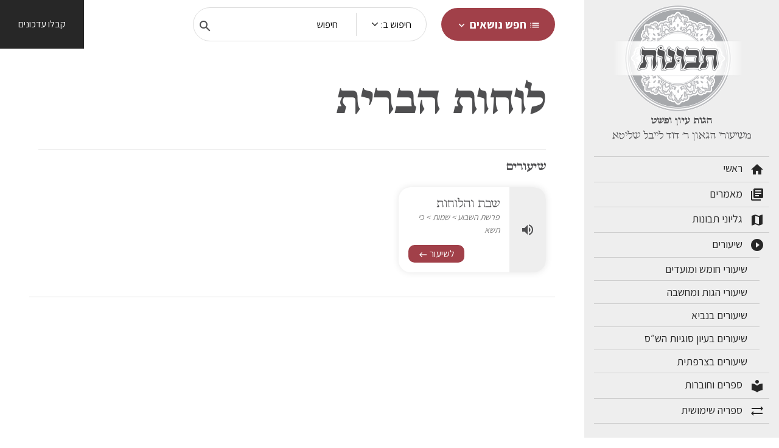

--- FILE ---
content_type: text/html; charset=UTF-8
request_url: https://tvunot.net/topics/%D7%9C%D7%95%D7%97%D7%95%D7%AA-%D7%94%D7%91%D7%A8%D7%99%D7%AA/
body_size: 29757
content:
<!DOCTYPE html>
<html dir="rtl" lang="he-IL">
<head>
    <meta charset="UTF-8">
    <meta http-equiv="X-UA-Compatible" content="IE=edge,chrome=1">
    <meta name="viewport" content="width=device-width,initial-scale=1">
    <link href="https://fonts.googleapis.com/icon?family=Material+Icons"rel="stylesheet">
    <link rel="icon" href="https://tvunot.net/wp-content/themes/tvunot/dist/images/favicon.png" sizes="32x32" />
<!-- Oh macarena -->
    <meta name='robots' content='index, follow, max-image-preview:large, max-snippet:-1, max-video-preview:-1' />

	<!-- This site is optimized with the Yoast SEO plugin v20.8 - https://yoast.com/wordpress/plugins/seo/ -->
	<title>לוחות הברית Archives - תבונות</title>
	<link rel="canonical" href="https://tvunot.net/topics/לוחות-הברית/" />
	<meta property="og:locale" content="he_IL" />
	<meta property="og:type" content="article" />
	<meta property="og:title" content="לוחות הברית Archives - תבונות" />
	<meta property="og:url" content="https://tvunot.net/topics/לוחות-הברית/" />
	<meta property="og:site_name" content="תבונות" />
	<meta name="twitter:card" content="summary_large_image" />
	<script type="application/ld+json" class="yoast-schema-graph">{"@context":"https://schema.org","@graph":[{"@type":"CollectionPage","@id":"https://tvunot.net/topics/%d7%9c%d7%95%d7%97%d7%95%d7%aa-%d7%94%d7%91%d7%a8%d7%99%d7%aa/","url":"https://tvunot.net/topics/%d7%9c%d7%95%d7%97%d7%95%d7%aa-%d7%94%d7%91%d7%a8%d7%99%d7%aa/","name":"לוחות הברית Archives - תבונות","isPartOf":{"@id":"https://tvunot.net/#website"},"breadcrumb":{"@id":"https://tvunot.net/topics/%d7%9c%d7%95%d7%97%d7%95%d7%aa-%d7%94%d7%91%d7%a8%d7%99%d7%aa/#breadcrumb"},"inLanguage":"he-IL"},{"@type":"BreadcrumbList","@id":"https://tvunot.net/topics/%d7%9c%d7%95%d7%97%d7%95%d7%aa-%d7%94%d7%91%d7%a8%d7%99%d7%aa/#breadcrumb","itemListElement":[{"@type":"ListItem","position":1,"name":"נושאים ביהדות","item":"https://tvunot.net/topics/%d7%a0%d7%95%d7%a9%d7%90%d7%99%d7%9d-%d7%91%d7%99%d7%94%d7%93%d7%95%d7%aa/"},{"@type":"ListItem","position":2,"name":"לוחות הברית"}]},{"@type":"WebSite","@id":"https://tvunot.net/#website","url":"https://tvunot.net/","name":"תבונות","description":"הגות עיון ופשט","potentialAction":[{"@type":"SearchAction","target":{"@type":"EntryPoint","urlTemplate":"https://tvunot.net/?s={search_term_string}"},"query-input":"required name=search_term_string"}],"inLanguage":"he-IL"}]}</script>
	<!-- / Yoast SEO plugin. -->


<style id='wp-img-auto-sizes-contain-inline-css' type='text/css'>
img:is([sizes=auto i],[sizes^="auto," i]){contain-intrinsic-size:3000px 1500px}
/*# sourceURL=wp-img-auto-sizes-contain-inline-css */
</style>
<style id='wp-emoji-styles-inline-css' type='text/css'>

	img.wp-smiley, img.emoji {
		display: inline !important;
		border: none !important;
		box-shadow: none !important;
		height: 1em !important;
		width: 1em !important;
		margin: 0 0.07em !important;
		vertical-align: -0.1em !important;
		background: none !important;
		padding: 0 !important;
	}
/*# sourceURL=wp-emoji-styles-inline-css */
</style>
<style id='classic-theme-styles-inline-css' type='text/css'>
/*! This file is auto-generated */
.wp-block-button__link{color:#fff;background-color:#32373c;border-radius:9999px;box-shadow:none;text-decoration:none;padding:calc(.667em + 2px) calc(1.333em + 2px);font-size:1.125em}.wp-block-file__button{background:#32373c;color:#fff;text-decoration:none}
/*# sourceURL=/wp-includes/css/classic-themes.min.css */
</style>
<link rel='stylesheet' id='contact-form-7-css' href='https://tvunot.net/wp-content/plugins/contact-form-7/includes/css/styles.css?ver=5.7.7' type='text/css' media='all' />
<link rel='stylesheet' id='contact-form-7-rtl-css' href='https://tvunot.net/wp-content/plugins/contact-form-7/includes/css/styles-rtl.css?ver=5.7.7' type='text/css' media='all' />

<!-- Google Analytics snippet added by Site Kit -->
<script type="text/javascript" src="https://www.googletagmanager.com/gtag/js?id=GT-55VCK9J" id="google_gtagjs-js" async></script>
<script type="text/javascript" id="google_gtagjs-js-after">
/* <![CDATA[ */
window.dataLayer = window.dataLayer || [];function gtag(){dataLayer.push(arguments);}
gtag('set', 'linker', {"domains":["tvunot.net"]} );
gtag("js", new Date());
gtag("set", "developer_id.dZTNiMT", true);
gtag("config", "GT-55VCK9J");
//# sourceURL=google_gtagjs-js-after
/* ]]> */
</script>

<!-- End Google Analytics snippet added by Site Kit -->
<meta name="generator" content="Site Kit by Google 1.106.0" />  
            <style> :root{--swiper-theme-color:#007aff}:root{--swiper-navigation-size:44px}:root{--dark-blue:#054164;--deep-blue:#004b7a;--happy-blue:#008acb;--sky-blue:#00659f;--red:#a14049;--yellow:#ffca0a;--green:#54bd86;--dark-green:#00a86d;--teal:#00cb84;--cyan:#66d5db;--purple:#4472c4;--white:#fff;--light-gray:#dddddd;--gray:#7b7b7b;--gray-dark:#4f4f51;--primary:#054164;--secondary:#00659f;--success:#54bd86;--info:#66d5db;--warning:#ffca0a;--danger:#a14049;--light:#eeeeee;--dark:#4f4f51;--breakpoint-xxxs:0;--breakpoint-xxs:360px;--breakpoint-xs:411px;--breakpoint-sm:576px;--breakpoint-md:768px;--breakpoint-lg:992px;--breakpoint-xlg:1024px;--breakpoint-xl:1200px;--breakpoint-xxl:1520px;--font-family-sans-serif:-apple-system,BlinkMacSystemFont,"Segoe UI",Roboto,"Helvetica Neue",Arial,"Noto Sans",sans-serif,"Apple Color Emoji","Segoe UI Emoji","Segoe UI Symbol","Noto Color Emoji";--font-family-monospace:SFMono-Regular,Menlo,Monaco,Consolas,"Liberation Mono","Courier New",monospace}html{box-sizing:border-box;-ms-overflow-style:scrollbar}*,::after,::before{box-sizing:inherit}a,b,body,div,form,h3,header,html,img,li,nav,p,span,ul{margin:0;padding:0;border:0;font-size:100%;font:inherit;vertical-align:baseline}header,nav{display:block}body{line-height:1}ul{list-style:none}.container,.container-fluid{width:100%;padding-right:15px;padding-left:15px;margin-right:auto;margin-left:auto}.row{display:flex;flex-wrap:wrap;margin-right:-15px;margin-left:-15px}.col-12,.col-4,.col-8,.col-auto,.col-lg-3,.col-lg-9,.col-md-12,.col-xl-3,.col-xl-8,.col-xxl-2,.col-xxl-8{position:relative;width:100%;padding-right:15px;padding-left:15px}.col-auto{flex:0 0 auto;width:auto;max-width:100%}.col-4{flex:0 0 33.33333333%;max-width:33.33333333%}.col-8{flex:0 0 66.66666667%;max-width:66.66666667%}.col-12{flex:0 0 100%;max-width:100%}.nav{display:flex;flex-wrap:wrap;padding-left:0;margin-bottom:0;list-style:none}.tab-content>.tab-pane{display:none}.tab-content>.active{display:block}.dropdown-toggle{white-space:nowrap}.dropdown-toggle::after{display:inline-block;margin-left:.255em;vertical-align:.255em;content:"";border-top:.3em solid;border-right:.3em solid transparent;border-bottom:0;border-left:.3em solid transparent}.dropdown-menu{position:absolute;top:100%;left:0;z-index:1000;display:none;float:left;min-width:10rem;padding:.5rem 0;margin:.125rem 0 0;font-size:1rem;color:#272727;text-align:left;list-style:none;background-color:#fff;background-clip:padding-box;border:1px solid rgba(0,0,0,.15);border-radius:.25rem}.dropdown-item{display:block;width:100%;padding:.25rem 1.5rem;clear:both;font-weight:400;color:#272727;text-align:inherit;white-space:nowrap;background-color:transparent;border:0}.form-control{display:block;width:100%;height:calc(1.5em + .75rem + 2px);padding:.375rem .75rem;font-size:1rem;font-weight:400;line-height:1.5;color:#272727;background-color:#fff;background-clip:padding-box;border:1px solid #cecece;border-radius:.25rem}.form-control::-ms-expand{background-color:transparent;border:0}.form-control::-moz-placeholder{color:#7b7b7b;opacity:1}.input-group{position:relative;display:flex;flex-wrap:wrap;align-items:stretch;width:100%}.input-group>.form-control{position:relative;flex:1 1 auto;width:1%;min-width:0;margin-bottom:0}.input-group>.form-control:not(:first-child){border-top-left-radius:0;border-bottom-left-radius:0}.input-group:not(.has-validation)>.form-control:not(:last-child){border-top-right-radius:0;border-bottom-right-radius:0}.input-group-append{display:flex}.input-group-append .btn{position:relative;z-index:2}.input-group-append{margin-left:-1px}.input-group:not(.has-validation)>.input-group-append:not(:last-child)>.btn{border-top-right-radius:0;border-bottom-right-radius:0}.input-group>.input-group-append>.btn{border-top-left-radius:0;border-bottom-left-radius:0}.align-middle{vertical-align:middle!important}.d-none{display:none!important}.d-inline-block{display:inline-block!important}.d-block{display:block!important}.d-flex{display:flex!important}.flex-column{flex-direction:column!important}.flex-grow-1{flex-grow:1!important}.justify-content-start{justify-content:flex-start!important}.align-items-center{align-items:center!important}.overflow-auto{overflow:auto!important}.w-100{width:100%!important}.vh-100{height:100vh!important}.mr-0{margin-right:0!important}.mb-0{margin-bottom:0!important}.mb-1{margin-bottom:.25rem!important}.ml-1{margin-left:.25rem!important}.mt-2,.my-2{margin-top:.5rem!important}.mr-2{margin-right:.5rem!important}.mb-2,.my-2{margin-bottom:.5rem!important}.ml-2{margin-left:.5rem!important}.mt-3{margin-top:1rem!important}.mr-3{margin-right:1rem!important}.mb-3{margin-bottom:1rem!important}.mt-4{margin-top:1.5rem!important}.px-0{padding-right:0!important}.px-0{padding-left:0!important}.p-1{padding:.25rem!important}.p-2{padding:.5rem!important}.py-2{padding-top:.5rem!important}.px-2{padding-right:.5rem!important}.py-2{padding-bottom:.5rem!important}.px-2{padding-left:.5rem!important}.p-3{padding:1rem!important}.px-3{padding-right:1rem!important}.px-3{padding-left:1rem!important}.py-4{padding-top:1.5rem!important}.pb-4,.py-4{padding-bottom:1.5rem!important}.pt-5{padding-top:3rem!important}.pb-5{padding-bottom:3rem!important}.mr-auto,.mx-auto{margin-right:auto!important}.mx-auto{margin-left:auto!important}.text-right{text-align:right!important}.text-center{text-align:center!important}.font-weight-bold{font-weight:700!important}.text-white{color:#fff!important}body{font-family:Assistant,sans-serif;-webkit-font-smoothing:antialiased;-moz-osx-font-smoothing:grayscale;color:#4f4f51}h3{font-family:Bona Nova,Assistant,Arial,sans-serif;font-weight:700!important;font-size:1.125rem}h3.font-size-lg{font-size:1.125rem}a,li,p,span{font-family:Assistant,Assistant,Arial,sans-serif;font-weight:400;font-size:18px;font-size:1.125rem;line-height:1.2}b,button{font-family:Assistant,Assistant,Arial,sans-serif;font-weight:700;font-size:17px;font-size:1.0625rem;line-height:1.2}a.font-size-md{font-size:1rem}.font-weight-bold{font-family:Assistant,Assistant,Arial,sans-serif;font-weight:700!important}.font-weight-medium{font-family:Assistant,Assistant,Arial,sans-serif;font-weight:500!important}.color-gray{color:#272727}.color-dark{color:#000}.color-white{color:#fff}.no-line{text-decoration:none}.font-bosanova-bold{font-family:Bona Nova,Assistant,Arial,sans-serif;font-weight:700!important}.material-icons{vertical-align:middle}input{box-sizing:border-box;direction:rtl}input[type=text]{direction:rtl!important;margin:0;border:none;border:0;border-radius:0;vertical-align:middle;white-space:normal;box-shadow:none;-webkit-font-smoothing:antialiased;-moz-osx-font-smoothing:grayscale;display:block;width:100%;-webkit-appearance:none;-moz-appearance:none;appearance:none;font-size:16px;font-family:Assistant,sans-serif;line-height:1.2;padding:1em;border:1px solid #fff;background-color:#eee;border-radius:10px;position:relative;z-index:10;color:#272727;margin-bottom:1em}input[type=text]::-moz-placeholder{color:#000}input[type=text]::-moz-placeholder{color:#000}input[type=hidden]{display:none!important}button{background:0 0;border:none}.btn{display:inline-block;text-decoration:none;text-align:center;white-space:nowrap;font-size:16px;padding:.3em 1em}.btn-round{border-radius:10em}.btn-red{background:#a14049;color:#fff}.btn-lg{padding:1rem 1.5rem;font-size:19px}.btn-lg .material-icons{font-size:19px!important}.btn .material-icons{font-size:16px;vertical-align:middle}.background-dark-gray{background:#4f4f51}.background-md-gray{background:#cecece}.background-gray-200{background:#ddd}body,html{scroll-behavior:smooth}body{overflow-x:hidden}a{color:#008acb}.box-shadow{box-shadow:0 0 12px 0 rgba(0,0,0,.1)}.border-radius{border-radius:20px}::-webkit-scrollbar{width:3px}::-webkit-scrollbar-track{background:#eee}::-webkit-scrollbar-thumb{background:#b7b7b7}::-webkit-scrollbar-thumb:hover{background:#adadad}header.site-header{background:#fff}header.site-header{background:#fff}header.site-header .topics-nav-wrap{position:relative}header.site-header .topics-nav-titles{height:100%;overflow-y:auto}header.site-header .topics-nav-content{height:100%;overflow-y:auto}header.site-header .topics-nav-box{position:absolute;top:65px;right:0;width:700px;border:1px solid #eee;background:#fff;display:none;z-index:30}header.site-header .topics-nav-box>.row{height:400px}header.site-header .topics-nav-box ul{border-left:1px solid #eee}header.site-header .topics-nav-box .tab-pane a{width:50%;float:left}header.site-header .topics-nav-item-link.active{color:#a14049}.search-wrap{border-radius:10em;background:#fff;border:1px solid #ddd}.search-wrap .dropdown-toggle{border-left:1px solid #ddd}.search-wrap input{margin:0 15px;background:#fff;border:none}.search-wrap .dropdown-toggle::after{content:"";border:none;background-image:url([data-uri]);width:20px;height:20px;background-size:100%;background-repeat:no-repeat;margin-bottom:-9px}.search-from_submit{margin-top:10px}.mobile-logo img{width:80%}.close-icon{position:absolute;top:25px;width:20px;right:11px}.drilldown{position:absolute;top:0;min-height:100%;left:-110%;width:100%;z-index:1000}.drilldown-child{position:absolute;top:0;min-height:100%;left:-110%;width:100%;z-index:1000}.is-drilldown{position:relative}.header-button a{padding:30px 30px;background:#272727;height:80px}.min-height-100-per{min-height:100%}.sidebar{z-index:1000;height:100%;min-height:100vh;overflow-y:auto;overflow-x:hidden;background:#eee;margin-top:-80px;position:fixed;right:0}.sidebar__logo{width:200px;height:180px}.sidebar__slogan p.slogan{font-size:17px;font-family:Bona Nova,Assistant,Arial,sans-serif;font-weight:600!important}.sidebar__slogan p.sub-title{font-size:18px;font-family:Bona Nova,Assistant,Arial,sans-serif;font-weight:400!important}.sidebar__menu ul li a{text-decoration:none;color:#272727;width:100%}.sidebar__menu ul li span{vertical-align:middle}.sidebar__menu ul.spaced-menu li a{font-size:18px;border-top:1px solid #cecece}.sidebar__menu ul.spaced-menu li:last-child{border-bottom:1px solid #cecece}.sidebar__menu ul.compacted-menu li a{font-size:17px}:root{--swiper-theme-color:#007aff}:root{--swiper-navigation-size:44px}@media (min-width:576px){.container{max-width:540px}}@media (min-width:768px){.container{max-width:720px}.col-md-12{flex:0 0 100%;max-width:100%}.d-md-none{display:none!important}.px-md-5{padding-right:3rem!important}.px-md-5{padding-left:3rem!important}h3{font-size:1.25rem}h3.font-size-lg{font-size:1.3125rem}}@media (min-width:992px){.container{max-width:960px}.col-lg-3{flex:0 0 25%;max-width:25%}.col-lg-9{flex:0 0 75%;max-width:75%}.d-lg-none{display:none!important}.d-lg-inline-block{display:inline-block!important}.d-lg-block{display:block!important}.d-lg-flex{display:flex!important}.justify-content-lg-end{justify-content:flex-end!important}.mt-lg-0{margin-top:0!important}.mr-lg-4{margin-right:1.5rem!important}.mr-lg-5{margin-right:3rem!important}.p-lg-0{padding:0!important}.p-lg-2{padding:.5rem!important}.search-wrap{max-width:40%}}@media (min-width:1200px){.container{max-width:1200px}.col-xl-3{flex:0 0 25%;max-width:25%}.col-xl-8{flex:0 0 66.66666667%;max-width:66.66666667%}.px-xl-3{padding-right:1rem!important}.pb-xl-3{padding-bottom:1rem!important}.px-xl-3{padding-left:1rem!important}}@media (min-width:1520px){.col-xxl-2{flex:0 0 16.66666667%;max-width:16.66666667%}.col-xxl-8{flex:0 0 66.66666667%;max-width:66.66666667%}}@media (max-width:991.98px){.sidebar{transform:translate(100%);width:100%!important;margin-top:0;top:0}}</style>

         <!-- Global site tag (gtag.js) - Google Analytics -->
        <script async src="https://www.googletagmanager.com/gtag/js?id=G-ZHPQYLY7KN"></script>
        <script>
            window.dataLayer = window.dataLayer || [];
            function gtag(){dataLayer.push(arguments);}
            gtag('js', new Date());

            gtag('config', 'G-RZGG7L82GY');
        </script>
         <!--[if IE]>
            <script src="//html5shiv.googlecode.com/svn/trunk/html5.js"></script>
        <![endif]-->
       
    <style id='global-styles-inline-css' type='text/css'>
:root{--wp--preset--aspect-ratio--square: 1;--wp--preset--aspect-ratio--4-3: 4/3;--wp--preset--aspect-ratio--3-4: 3/4;--wp--preset--aspect-ratio--3-2: 3/2;--wp--preset--aspect-ratio--2-3: 2/3;--wp--preset--aspect-ratio--16-9: 16/9;--wp--preset--aspect-ratio--9-16: 9/16;--wp--preset--color--black: #000000;--wp--preset--color--cyan-bluish-gray: #abb8c3;--wp--preset--color--white: #ffffff;--wp--preset--color--pale-pink: #f78da7;--wp--preset--color--vivid-red: #cf2e2e;--wp--preset--color--luminous-vivid-orange: #ff6900;--wp--preset--color--luminous-vivid-amber: #fcb900;--wp--preset--color--light-green-cyan: #7bdcb5;--wp--preset--color--vivid-green-cyan: #00d084;--wp--preset--color--pale-cyan-blue: #8ed1fc;--wp--preset--color--vivid-cyan-blue: #0693e3;--wp--preset--color--vivid-purple: #9b51e0;--wp--preset--gradient--vivid-cyan-blue-to-vivid-purple: linear-gradient(135deg,rgb(6,147,227) 0%,rgb(155,81,224) 100%);--wp--preset--gradient--light-green-cyan-to-vivid-green-cyan: linear-gradient(135deg,rgb(122,220,180) 0%,rgb(0,208,130) 100%);--wp--preset--gradient--luminous-vivid-amber-to-luminous-vivid-orange: linear-gradient(135deg,rgb(252,185,0) 0%,rgb(255,105,0) 100%);--wp--preset--gradient--luminous-vivid-orange-to-vivid-red: linear-gradient(135deg,rgb(255,105,0) 0%,rgb(207,46,46) 100%);--wp--preset--gradient--very-light-gray-to-cyan-bluish-gray: linear-gradient(135deg,rgb(238,238,238) 0%,rgb(169,184,195) 100%);--wp--preset--gradient--cool-to-warm-spectrum: linear-gradient(135deg,rgb(74,234,220) 0%,rgb(151,120,209) 20%,rgb(207,42,186) 40%,rgb(238,44,130) 60%,rgb(251,105,98) 80%,rgb(254,248,76) 100%);--wp--preset--gradient--blush-light-purple: linear-gradient(135deg,rgb(255,206,236) 0%,rgb(152,150,240) 100%);--wp--preset--gradient--blush-bordeaux: linear-gradient(135deg,rgb(254,205,165) 0%,rgb(254,45,45) 50%,rgb(107,0,62) 100%);--wp--preset--gradient--luminous-dusk: linear-gradient(135deg,rgb(255,203,112) 0%,rgb(199,81,192) 50%,rgb(65,88,208) 100%);--wp--preset--gradient--pale-ocean: linear-gradient(135deg,rgb(255,245,203) 0%,rgb(182,227,212) 50%,rgb(51,167,181) 100%);--wp--preset--gradient--electric-grass: linear-gradient(135deg,rgb(202,248,128) 0%,rgb(113,206,126) 100%);--wp--preset--gradient--midnight: linear-gradient(135deg,rgb(2,3,129) 0%,rgb(40,116,252) 100%);--wp--preset--font-size--small: 13px;--wp--preset--font-size--medium: 20px;--wp--preset--font-size--large: 36px;--wp--preset--font-size--x-large: 42px;--wp--preset--spacing--20: 0.44rem;--wp--preset--spacing--30: 0.67rem;--wp--preset--spacing--40: 1rem;--wp--preset--spacing--50: 1.5rem;--wp--preset--spacing--60: 2.25rem;--wp--preset--spacing--70: 3.38rem;--wp--preset--spacing--80: 5.06rem;--wp--preset--shadow--natural: 6px 6px 9px rgba(0, 0, 0, 0.2);--wp--preset--shadow--deep: 12px 12px 50px rgba(0, 0, 0, 0.4);--wp--preset--shadow--sharp: 6px 6px 0px rgba(0, 0, 0, 0.2);--wp--preset--shadow--outlined: 6px 6px 0px -3px rgb(255, 255, 255), 6px 6px rgb(0, 0, 0);--wp--preset--shadow--crisp: 6px 6px 0px rgb(0, 0, 0);}:where(.is-layout-flex){gap: 0.5em;}:where(.is-layout-grid){gap: 0.5em;}body .is-layout-flex{display: flex;}.is-layout-flex{flex-wrap: wrap;align-items: center;}.is-layout-flex > :is(*, div){margin: 0;}body .is-layout-grid{display: grid;}.is-layout-grid > :is(*, div){margin: 0;}:where(.wp-block-columns.is-layout-flex){gap: 2em;}:where(.wp-block-columns.is-layout-grid){gap: 2em;}:where(.wp-block-post-template.is-layout-flex){gap: 1.25em;}:where(.wp-block-post-template.is-layout-grid){gap: 1.25em;}.has-black-color{color: var(--wp--preset--color--black) !important;}.has-cyan-bluish-gray-color{color: var(--wp--preset--color--cyan-bluish-gray) !important;}.has-white-color{color: var(--wp--preset--color--white) !important;}.has-pale-pink-color{color: var(--wp--preset--color--pale-pink) !important;}.has-vivid-red-color{color: var(--wp--preset--color--vivid-red) !important;}.has-luminous-vivid-orange-color{color: var(--wp--preset--color--luminous-vivid-orange) !important;}.has-luminous-vivid-amber-color{color: var(--wp--preset--color--luminous-vivid-amber) !important;}.has-light-green-cyan-color{color: var(--wp--preset--color--light-green-cyan) !important;}.has-vivid-green-cyan-color{color: var(--wp--preset--color--vivid-green-cyan) !important;}.has-pale-cyan-blue-color{color: var(--wp--preset--color--pale-cyan-blue) !important;}.has-vivid-cyan-blue-color{color: var(--wp--preset--color--vivid-cyan-blue) !important;}.has-vivid-purple-color{color: var(--wp--preset--color--vivid-purple) !important;}.has-black-background-color{background-color: var(--wp--preset--color--black) !important;}.has-cyan-bluish-gray-background-color{background-color: var(--wp--preset--color--cyan-bluish-gray) !important;}.has-white-background-color{background-color: var(--wp--preset--color--white) !important;}.has-pale-pink-background-color{background-color: var(--wp--preset--color--pale-pink) !important;}.has-vivid-red-background-color{background-color: var(--wp--preset--color--vivid-red) !important;}.has-luminous-vivid-orange-background-color{background-color: var(--wp--preset--color--luminous-vivid-orange) !important;}.has-luminous-vivid-amber-background-color{background-color: var(--wp--preset--color--luminous-vivid-amber) !important;}.has-light-green-cyan-background-color{background-color: var(--wp--preset--color--light-green-cyan) !important;}.has-vivid-green-cyan-background-color{background-color: var(--wp--preset--color--vivid-green-cyan) !important;}.has-pale-cyan-blue-background-color{background-color: var(--wp--preset--color--pale-cyan-blue) !important;}.has-vivid-cyan-blue-background-color{background-color: var(--wp--preset--color--vivid-cyan-blue) !important;}.has-vivid-purple-background-color{background-color: var(--wp--preset--color--vivid-purple) !important;}.has-black-border-color{border-color: var(--wp--preset--color--black) !important;}.has-cyan-bluish-gray-border-color{border-color: var(--wp--preset--color--cyan-bluish-gray) !important;}.has-white-border-color{border-color: var(--wp--preset--color--white) !important;}.has-pale-pink-border-color{border-color: var(--wp--preset--color--pale-pink) !important;}.has-vivid-red-border-color{border-color: var(--wp--preset--color--vivid-red) !important;}.has-luminous-vivid-orange-border-color{border-color: var(--wp--preset--color--luminous-vivid-orange) !important;}.has-luminous-vivid-amber-border-color{border-color: var(--wp--preset--color--luminous-vivid-amber) !important;}.has-light-green-cyan-border-color{border-color: var(--wp--preset--color--light-green-cyan) !important;}.has-vivid-green-cyan-border-color{border-color: var(--wp--preset--color--vivid-green-cyan) !important;}.has-pale-cyan-blue-border-color{border-color: var(--wp--preset--color--pale-cyan-blue) !important;}.has-vivid-cyan-blue-border-color{border-color: var(--wp--preset--color--vivid-cyan-blue) !important;}.has-vivid-purple-border-color{border-color: var(--wp--preset--color--vivid-purple) !important;}.has-vivid-cyan-blue-to-vivid-purple-gradient-background{background: var(--wp--preset--gradient--vivid-cyan-blue-to-vivid-purple) !important;}.has-light-green-cyan-to-vivid-green-cyan-gradient-background{background: var(--wp--preset--gradient--light-green-cyan-to-vivid-green-cyan) !important;}.has-luminous-vivid-amber-to-luminous-vivid-orange-gradient-background{background: var(--wp--preset--gradient--luminous-vivid-amber-to-luminous-vivid-orange) !important;}.has-luminous-vivid-orange-to-vivid-red-gradient-background{background: var(--wp--preset--gradient--luminous-vivid-orange-to-vivid-red) !important;}.has-very-light-gray-to-cyan-bluish-gray-gradient-background{background: var(--wp--preset--gradient--very-light-gray-to-cyan-bluish-gray) !important;}.has-cool-to-warm-spectrum-gradient-background{background: var(--wp--preset--gradient--cool-to-warm-spectrum) !important;}.has-blush-light-purple-gradient-background{background: var(--wp--preset--gradient--blush-light-purple) !important;}.has-blush-bordeaux-gradient-background{background: var(--wp--preset--gradient--blush-bordeaux) !important;}.has-luminous-dusk-gradient-background{background: var(--wp--preset--gradient--luminous-dusk) !important;}.has-pale-ocean-gradient-background{background: var(--wp--preset--gradient--pale-ocean) !important;}.has-electric-grass-gradient-background{background: var(--wp--preset--gradient--electric-grass) !important;}.has-midnight-gradient-background{background: var(--wp--preset--gradient--midnight) !important;}.has-small-font-size{font-size: var(--wp--preset--font-size--small) !important;}.has-medium-font-size{font-size: var(--wp--preset--font-size--medium) !important;}.has-large-font-size{font-size: var(--wp--preset--font-size--large) !important;}.has-x-large-font-size{font-size: var(--wp--preset--font-size--x-large) !important;}
/*# sourceURL=global-styles-inline-css */
</style>
<link rel='stylesheet' id='main-styles-css' href='https://tvunot.net/wp-content/themes/tvunot/dist/css/main.min.css?ver=6.9' type='text/css' media='all' />
<link rel='stylesheet' id='page-styles-css' href='https://tvunot.net/wp-content/themes/tvunot/dist/css/taxonomy-topics.min.css?ver=6.9' type='text/css' media='all' />
</head>

<body class="taxonomy-topics"  class="">





<main id="site-content" role="main">
<div class="container-fluid ">


<header class="site-header  px-0 fixed w-100" role="banner">
    <div class="row d-flex flex-columns ">
        <div class="col-12  col-lg-3 col-xl-3 col-xxl-2   px-xl-3 "></div>
        
        <div class="col-auto flex-grow-1 px-0">
        <div class="d-flex justify-content-start  justify-content-lg-end justify-content-xl-right align-items-center p-2 p-lg-0 ">

            <div class="topics-nav  topics-nav-wrap d-none d-lg-inline-block mr-lg-5 ">
    <button class="btn btn-red btn-round btn-lg" id="topics-button">
        <span class="material-icons">list</span> 
            חפש נושאים 
        <span class="material-icons">expand_more</span>    
    </button>
    <div class="topics-nav-box box-shadow p-3 border-radius">  
                <div class="row p-3">
            <div class="col-4 topics-nav-titles">
                <ul class="nav flex-column" role="tablist" aria-orientation="vertical">
                                                                <li class="topics-nav-item  mb-3">
                            <a class="topics-nav-item-link font-weight-bold color-dark no-line topic-parent
                                active" 
                                data-toggle="tab" 
                                href="#topicstab-2243" 
                                role="tab" data-topic-id=2243>
                                האדם                            </a>
                        </li>
                                            <li class="topics-nav-item  mb-3">
                            <a class="topics-nav-item-link font-weight-bold color-dark no-line topic-parent
                                " 
                                data-toggle="tab" 
                                href="#topicstab-2699" 
                                role="tab" data-topic-id=2699>
                                דת ומדינה                            </a>
                        </li>
                                            <li class="topics-nav-item  mb-3">
                            <a class="topics-nav-item-link font-weight-bold color-dark no-line topic-parent
                                " 
                                data-toggle="tab" 
                                href="#topicstab-2741" 
                                role="tab" data-topic-id=2741>
                                האיש המקדש                            </a>
                        </li>
                                            <li class="topics-nav-item  mb-3">
                            <a class="topics-nav-item-link font-weight-bold color-dark no-line topic-parent
                                " 
                                data-toggle="tab" 
                                href="#topicstab-2742" 
                                role="tab" data-topic-id=2742>
                                קידושין                            </a>
                        </li>
                                            <li class="topics-nav-item  mb-3">
                            <a class="topics-nav-item-link font-weight-bold color-dark no-line topic-parent
                                " 
                                data-toggle="tab" 
                                href="#topicstab-2743" 
                                role="tab" data-topic-id=2743>
                                מרובה                            </a>
                        </li>
                                            <li class="topics-nav-item  mb-3">
                            <a class="topics-nav-item-link font-weight-bold color-dark no-line topic-parent
                                " 
                                data-toggle="tab" 
                                href="#topicstab-2080" 
                                role="tab" data-topic-id=2080>
                                התורה                            </a>
                        </li>
                                            <li class="topics-nav-item  mb-3">
                            <a class="topics-nav-item-link font-weight-bold color-dark no-line topic-parent
                                " 
                                data-toggle="tab" 
                                href="#topicstab-2312" 
                                role="tab" data-topic-id=2312>
                                האבות והאמהות                            </a>
                        </li>
                                            <li class="topics-nav-item  mb-3">
                            <a class="topics-nav-item-link font-weight-bold color-dark no-line topic-parent
                                " 
                                data-toggle="tab" 
                                href="#topicstab-2283" 
                                role="tab" data-topic-id=2283>
                                בית המקדש והמשכן                            </a>
                        </li>
                                            <li class="topics-nav-item  mb-3">
                            <a class="topics-nav-item-link font-weight-bold color-dark no-line topic-parent
                                " 
                                data-toggle="tab" 
                                href="#topicstab-2304" 
                                role="tab" data-topic-id=2304>
                                גלות וגאולה                            </a>
                        </li>
                                            <li class="topics-nav-item  mb-3">
                            <a class="topics-nav-item-link font-weight-bold color-dark no-line topic-parent
                                " 
                                data-toggle="tab" 
                                href="#topicstab-2220" 
                                role="tab" data-topic-id=2220>
                                הגות                            </a>
                        </li>
                                            <li class="topics-nav-item  mb-3">
                            <a class="topics-nav-item-link font-weight-bold color-dark no-line topic-parent
                                " 
                                data-toggle="tab" 
                                href="#topicstab-2071" 
                                role="tab" data-topic-id=2071>
                                נושאים ביהדות                            </a>
                        </li>
                                            <li class="topics-nav-item  mb-3">
                            <a class="topics-nav-item-link font-weight-bold color-dark no-line topic-parent
                                " 
                                data-toggle="tab" 
                                href="#topicstab-2073" 
                                role="tab" data-topic-id=2073>
                                נושאים בתורה                            </a>
                        </li>
                                            <li class="topics-nav-item  mb-3">
                            <a class="topics-nav-item-link font-weight-bold color-dark no-line topic-parent
                                " 
                                data-toggle="tab" 
                                href="#topicstab-2084" 
                                role="tab" data-topic-id=2084>
                                אישים בתורה                            </a>
                        </li>
                                            <li class="topics-nav-item  mb-3">
                            <a class="topics-nav-item-link font-weight-bold color-dark no-line topic-parent
                                " 
                                data-toggle="tab" 
                                href="#topicstab-2200" 
                                role="tab" data-topic-id=2200>
                                נושאים בנ"ך                            </a>
                        </li>
                                            <li class="topics-nav-item  mb-3">
                            <a class="topics-nav-item-link font-weight-bold color-dark no-line topic-parent
                                " 
                                data-toggle="tab" 
                                href="#topicstab-2094" 
                                role="tab" data-topic-id=2094>
                                אישים בנ"ך                            </a>
                        </li>
                                            <li class="topics-nav-item  mb-3">
                            <a class="topics-nav-item-link font-weight-bold color-dark no-line topic-parent
                                " 
                                data-toggle="tab" 
                                href="#topicstab-2069" 
                                role="tab" data-topic-id=2069>
                                נושאים במועדים                            </a>
                        </li>
                                            <li class="topics-nav-item  mb-3">
                            <a class="topics-nav-item-link font-weight-bold color-dark no-line topic-parent
                                " 
                                data-toggle="tab" 
                                href="#topicstab-2086" 
                                role="tab" data-topic-id=2086>
                                תפילה וברכות                            </a>
                        </li>
                                            <li class="topics-nav-item  mb-3">
                            <a class="topics-nav-item-link font-weight-bold color-dark no-line topic-parent
                                " 
                                data-toggle="tab" 
                                href="#topicstab-2108" 
                                role="tab" data-topic-id=2108>
                                נושאים בסוגיות הש"ס                            </a>
                        </li>
                                            <li class="topics-nav-item  mb-3">
                            <a class="topics-nav-item-link font-weight-bold color-dark no-line topic-parent
                                " 
                                data-toggle="tab" 
                                href="#topicstab-2386" 
                                role="tab" data-topic-id=2386>
                                כנסים                            </a>
                        </li>
                                    </ul>
            </div>
            <div class="col-8 topics-nav-content">
                <div class="tab-content">
                                                                <div class="tab-pane active" id="topicstab-2243" role="tabpanel">
                                                                                                        <a href="https://tvunot.net/topics/%d7%a9%d7%99%d7%a2%d7%a8/" class="no-line color-gray mb-3 d-block"> שיער</a>
                                                                            <a href="https://tvunot.net/topics/%d7%aa%d7%a2%d7%a0%d7%95%d7%92/" class="no-line color-gray mb-3 d-block"> תענוג</a>
                                                                            <a href="https://tvunot.net/topics/%d7%91%d7%92%d7%93%d7%99%d7%9d/" class="no-line color-gray mb-3 d-block"> בגדים</a>
                                                                            <a href="https://tvunot.net/topics/%d7%94%d7%90%d7%93%d7%9d-%d7%95%d7%91%d7%92%d7%93%d7%99%d7%95/" class="no-line color-gray mb-3 d-block"> האדם ובגדיו</a>
                                                                            <a href="https://tvunot.net/topics/%d7%94%d7%90%d7%93%d7%9d-%d7%95%d7%94%d7%97%d7%99/" class="no-line color-gray mb-3 d-block"> האדם והחי</a>
                                                                            <a href="https://tvunot.net/topics/%d7%97%d7%99%d7%99%d7%9d-%d7%95%d7%9e%d7%95%d7%95%d7%aa/" class="no-line color-gray mb-3 d-block"> חיים ומוות</a>
                                        
                                                        </div>
                                                <div class="tab-pane " id="topicstab-2699" role="tabpanel">
                                                                                                        <a href="https://tvunot.net/topics/%d7%9e%d7%93%d7%99%d7%a0%d7%aa-%d7%99%d7%a9%d7%a8%d7%90%d7%9c-2/" class="no-line color-gray mb-3 d-block"> מדינת ישראל</a>
                                        
                                                        </div>
                                                <div class="tab-pane " id="topicstab-2741" role="tabpanel">
                                                    </div>
                                                <div class="tab-pane " id="topicstab-2742" role="tabpanel">
                                                    </div>
                                                <div class="tab-pane " id="topicstab-2743" role="tabpanel">
                                                    </div>
                                                <div class="tab-pane " id="topicstab-2080" role="tabpanel">
                                                                                                        <a href="https://tvunot.net/topics/%d7%92%d7%96%d7%99%d7%a8%d7%94-%d7%a9%d7%95%d7%94/" class="no-line color-gray mb-3 d-block"> גזירה שוה</a>
                                                                            <a href="https://tvunot.net/topics/%d7%a1%d7%a4%d7%a8-%d7%94%d7%91%d7%a8%d7%99%d7%aa/" class="no-line color-gray mb-3 d-block"> ספר הברית</a>
                                                                            <a href="https://tvunot.net/topics/%d7%aa%d7%9b%d7%9c%d7%99%d7%aa-%d7%94%d7%aa%d7%95%d7%a8%d7%94/" class="no-line color-gray mb-3 d-block"> תכלית התורה</a>
                                                                            <a href="https://tvunot.net/topics/%d7%aa%d7%95%d7%a8%d7%94-%d7%a9%d7%91%d7%a2%d7%9c-%d7%a4%d7%94/" class="no-line color-gray mb-3 d-block"> תורה שבעל פה</a>
                                                                            <a href="https://tvunot.net/topics/%d7%aa%d7%95%d7%a8%d7%94-%d7%a9%d7%91%d7%9b%d7%aa%d7%91-%d7%95%d7%aa%d7%95%d7%a8%d7%94-%d7%a9%d7%91%d7%a2%d7%a4/" class="no-line color-gray mb-3 d-block"> תורה שבכתב ותורה שבע"פ</a>
                                                                            <a href="https://tvunot.net/topics/%d7%aa%d7%95%d7%a8%d7%94-%d7%95%d7%9e%d7%93%d7%a2-%d7%94%d7%aa%d7%95%d7%a8%d7%94/" class="no-line color-gray mb-3 d-block"> תורה ומדע</a>
                                                                            <a href="https://tvunot.net/topics/%d7%a8%d7%91-%d7%95%d7%aa%d7%9c%d7%9e%d7%99%d7%93/" class="no-line color-gray mb-3 d-block"> רב ותלמיד</a>
                                                                            <a href="https://tvunot.net/topics/%d7%a7%d7%91%d7%9c%d7%aa-%d7%94%d7%aa%d7%95%d7%a8%d7%94-%d7%9e%d7%90%d7%94%d7%91%d7%94-%d7%91%d7%a4%d7%95%d7%a8%d7%99%d7%9d/" class="no-line color-gray mb-3 d-block"> קבלת התורה מאהבה בפורים</a>
                                                                            <a href="https://tvunot.net/topics/%d7%a7%d7%91%d7%9c%d7%aa-%d7%94%d7%aa%d7%95%d7%a8%d7%94-%d7%9e%d7%90%d7%94%d7%91%d7%94-%d7%94%d7%aa%d7%95%d7%a8%d7%94/" class="no-line color-gray mb-3 d-block"> קבלת התורה מאהבה</a>
                                                                            <a href="https://tvunot.net/topics/%d7%a6%d7%95%d7%a8%d7%aa-%d7%9b%d7%aa%d7%99%d7%91%d7%aa-%d7%94%d7%aa%d7%95%d7%a8%d7%94/" class="no-line color-gray mb-3 d-block"> צורת כתיבת התורה</a>
                                                                            <a href="https://tvunot.net/topics/%d7%a4%d7%a9%d7%98-%d7%95%d7%93%d7%a8%d7%a9/" class="no-line color-gray mb-3 d-block"> פשט ודרש</a>
                                                                            <a href="https://tvunot.net/topics/%d7%a4%d7%a8%d7%a9%d7%a0%d7%95%d7%aa-%d7%94%d7%aa%d7%95%d7%a8%d7%94-%d7%a2%d7%9c-%d7%99%d7%93%d7%99-%d7%97%d7%96%d7%9c/" class="no-line color-gray mb-3 d-block"> פרשנות התורה על ידי חז"ל</a>
                                                                            <a href="https://tvunot.net/topics/%d7%a4%d7%a1%d7%99%d7%a7%d7%aa-%d7%94%d7%9c%d7%9b%d7%94/" class="no-line color-gray mb-3 d-block"> פסיקת הלכה</a>
                                                                            <a href="https://tvunot.net/topics/%d7%a2%d7%99%d7%a8%d7%95%d7%91-%d7%a4%d7%a8%d7%a9%d7%99%d7%95%d7%aa/" class="no-line color-gray mb-3 d-block"> עירוב פרשיות</a>
                                                                            <a href="https://tvunot.net/topics/%d7%a1%d7%99%d7%95%d7%9d/" class="no-line color-gray mb-3 d-block"> סיום</a>
                                                                            <a href="https://tvunot.net/topics/%d7%93%d7%a8%d7%a9%d7%95%d7%aa-%d7%97%d7%96%d7%9c/" class="no-line color-gray mb-3 d-block"> דרשות חז"ל</a>
                                                                            <a href="https://tvunot.net/topics/%d7%9e%d7%a9%d7%a0%d7%94/" class="no-line color-gray mb-3 d-block"> משנה</a>
                                                                            <a href="https://tvunot.net/topics/%d7%9e%d7%a7%d7%a8%d7%90-%d7%95%d7%94%d7%9c%d7%9b%d7%94/" class="no-line color-gray mb-3 d-block"> מקרא והלכה</a>
                                                                            <a href="https://tvunot.net/topics/%d7%9e%d7%a0%d7%99%d7%99%d7%9f-%d7%94%d7%9e%d7%a6%d7%95%d7%95%d7%aa/" class="no-line color-gray mb-3 d-block"> מניין המצוות</a>
                                                                            <a href="https://tvunot.net/topics/%d7%9e%d7%9c%d7%95%d7%9e%d7%93%d7%94/" class="no-line color-gray mb-3 d-block"> מלומדה</a>
                                                                            <a href="https://tvunot.net/topics/%d7%9e%d7%94%d7%95-%d7%a1%d7%a4%d7%a8-%d7%94%d7%91%d7%a8%d7%99%d7%aa/" class="no-line color-gray mb-3 d-block"> מהו ספר הברית</a>
                                                                            <a href="https://tvunot.net/topics/%d7%9b%d7%9c%d7%9c%d7%99%d7%9d-%d7%95%d7%a4%d7%a8%d7%98%d7%99%d7%9d/" class="no-line color-gray mb-3 d-block"> כללים ופרטים</a>
                                                                            <a href="https://tvunot.net/topics/%d7%9b%d7%97-%d7%94%d7%97%d7%9b%d7%9e%d7%99%d7%9d/" class="no-line color-gray mb-3 d-block"> כח החכמים</a>
                                                                            <a href="https://tvunot.net/topics/%d7%98%d7%a2%d7%9e%d7%99-%d7%94%d7%9e%d7%a6%d7%95%d7%95%d7%aa/" class="no-line color-gray mb-3 d-block"> טעמי המצוות</a>
                                                                            <a href="https://tvunot.net/topics/%d7%97%d7%9b%d7%9e%d7%aa-%d7%94%d7%aa%d7%95%d7%a8%d7%94/" class="no-line color-gray mb-3 d-block"> חכמת התורה</a>
                                                                            <a href="https://tvunot.net/topics/%d7%97%d7%9b%d7%9e%d7%99%d7%9d/" class="no-line color-gray mb-3 d-block"> חכמים</a>
                                                                            <a href="https://tvunot.net/topics/%d7%97%d7%96%d7%a8%d7%94-%d7%91%d7%aa%d7%95%d7%a8%d7%94/" class="no-line color-gray mb-3 d-block"> חזרה בתורה</a>
                                                                            <a href="https://tvunot.net/topics/%d7%94%d7%a9%d7%a4%d7%a2%d7%aa-%d7%94%d7%aa%d7%95%d7%a8%d7%94-%d7%a2%d7%9c-%d7%99%d7%a9%d7%a8%d7%90%d7%9c/" class="no-line color-gray mb-3 d-block"> השפעת התורה על ישראל</a>
                                                                            <a href="https://tvunot.net/topics/%d7%94%d7%9c%d7%9b%d7%94-%d7%9c%d7%9e%d7%a9%d7%94-%d7%9e%d7%a1%d7%99%d7%a0%d7%99/" class="no-line color-gray mb-3 d-block"> הלכה למשה מסיני</a>
                                                                            <a href="https://tvunot.net/topics/%d7%aa%d7%9c%d7%9e%d7%95%d7%93-%d7%aa%d7%95%d7%a8%d7%94/" class="no-line color-gray mb-3 d-block"> תלמוד תורה</a>
                                        
                                                        </div>
                                                <div class="tab-pane " id="topicstab-2312" role="tabpanel">
                                                                                                        <a href="https://tvunot.net/topics/%d7%a8%d7%91%d7%a7%d7%94/" class="no-line color-gray mb-3 d-block"> רבקה</a>
                                                                            <a href="https://tvunot.net/topics/%d7%a8%d7%97%d7%9c/" class="no-line color-gray mb-3 d-block"> רחל</a>
                                                                            <a href="https://tvunot.net/topics/%d7%a9%d7%a8%d7%94/" class="no-line color-gray mb-3 d-block"> שרה</a>
                                                                            <a href="https://tvunot.net/topics/%d7%90%d7%91%d7%a8%d7%94%d7%9d/" class="no-line color-gray mb-3 d-block"> אברהם</a>
                                                                            <a href="https://tvunot.net/topics/%d7%99%d7%95%d7%a1%d7%a3-%d7%94%d7%90%d7%91%d7%95%d7%aa-%d7%95%d7%94%d7%90%d7%9e%d7%94%d7%95%d7%aa/" class="no-line color-gray mb-3 d-block"> יוסף</a>
                                                                            <a href="https://tvunot.net/topics/%d7%99%d7%a2%d7%a7%d7%91/" class="no-line color-gray mb-3 d-block"> יעקב</a>
                                                                            <a href="https://tvunot.net/topics/%d7%99%d7%a6%d7%97%d7%a7-%d7%94%d7%90%d7%91%d7%95%d7%aa-%d7%95%d7%94%d7%90%d7%9e%d7%94%d7%95%d7%aa/" class="no-line color-gray mb-3 d-block"> יצחק</a>
                                                                            <a href="https://tvunot.net/topics/%d7%9c%d7%90%d7%94/" class="no-line color-gray mb-3 d-block"> לאה</a>
                                        
                                                        </div>
                                                <div class="tab-pane " id="topicstab-2283" role="tabpanel">
                                                                                                        <a href="https://tvunot.net/topics/%d7%90%d7%a8%d7%95%d7%9f-%d7%94%d7%90%d7%9c%d7%95%d7%a7%d7%99%d7%9d/" class="no-line color-gray mb-3 d-block"> ארון האלוקים</a>
                                                                            <a href="https://tvunot.net/topics/%d7%91%d7%a0%d7%99%d7%99%d7%aa-%d7%91%d7%99%d7%aa-%d7%94%d7%9e%d7%a7%d7%93%d7%a9/" class="no-line color-gray mb-3 d-block"> בניית בית המקדש</a>
                                                                            <a href="https://tvunot.net/topics/%d7%94%d7%a6%d7%95%d7%a8%d7%9a-%d7%91%d7%91%d7%99%d7%aa-%d7%94%d7%9e%d7%a7%d7%93%d7%a9/" class="no-line color-gray mb-3 d-block"> הצורך בבית המקדש</a>
                                                                            <a href="https://tvunot.net/topics/%d7%94%d7%a9%d7%9d-%d7%9e%d7%a7%d7%93%d7%a9/" class="no-line color-gray mb-3 d-block"> השם מקדש</a>
                                                                            <a href="https://tvunot.net/topics/%d7%94%d7%a9%d7%a8%d7%90%d7%aa-%d7%94%d7%a9%d7%9b%d7%99%d7%a0%d7%94/" class="no-line color-gray mb-3 d-block"> השראת השכינה</a>
                                                                            <a href="https://tvunot.net/topics/%d7%94%d7%a9%d7%a8%d7%90%d7%aa-%d7%94%d7%a9%d7%9b%d7%99%d7%a0%d7%94-%d7%91%d7%91%d7%99%d7%aa-%d7%94%d7%9e%d7%a7%d7%93%d7%a9/" class="no-line color-gray mb-3 d-block"> השראת השכינה בבית המקדש</a>
                                                                            <a href="https://tvunot.net/topics/%d7%94%d7%a9%d7%a8%d7%90%d7%aa-%d7%94%d7%a9%d7%9b%d7%99%d7%a0%d7%94-%d7%91%d7%9e%d7%a7%d7%93%d7%a9/" class="no-line color-gray mb-3 d-block"> השראת השכינה במקדש</a>
                                                                            <a href="https://tvunot.net/topics/%d7%94%d7%aa%d7%a8%d7%95%d7%9e%d7%94-%d7%9c%d7%9e%d7%a9%d7%9b%d7%9f/" class="no-line color-gray mb-3 d-block"> התרומה למשכן</a>
                                                                            <a href="https://tvunot.net/topics/%d7%9b%d7%a8%d7%95%d7%91%d7%99%d7%9d/" class="no-line color-gray mb-3 d-block"> כרובים</a>
                                                                            <a href="https://tvunot.net/topics/%d7%9e%d7%94%d7%95%d7%aa-%d7%94%d7%9e%d7%a7%d7%93%d7%a9/" class="no-line color-gray mb-3 d-block"> מהות המקדש</a>
                                                                            <a href="https://tvunot.net/topics/%d7%9e%d7%96%d7%91%d7%97/" class="no-line color-gray mb-3 d-block"> מזבח</a>
                                                                            <a href="https://tvunot.net/topics/%d7%9e%d7%96%d7%91%d7%97-%d7%91%d7%99%d7%aa-%d7%94%d7%9e%d7%a7%d7%93%d7%a9-%d7%95%d7%94%d7%9e%d7%a9%d7%9b%d7%9f/" class="no-line color-gray mb-3 d-block"> מזבח</a>
                                                                            <a href="https://tvunot.net/topics/%d7%9e%d7%98%d7%94-%d7%90%d7%94%d7%a8%d7%9f/" class="no-line color-gray mb-3 d-block"> מטה אהרן</a>
                                                                            <a href="https://tvunot.net/topics/%d7%9e%d7%9c%d7%90-%d7%9b%d7%9c-%d7%94%d7%90%d7%a8%d7%a5-%d7%9b%d7%91%d7%95%d7%93%d7%95/" class="no-line color-gray mb-3 d-block"> מלא כל הארץ כבודו</a>
                                                                            <a href="https://tvunot.net/topics/%d7%9e%d7%a7%d7%95%d7%9d-%d7%94%d7%9e%d7%96%d7%91%d7%97/" class="no-line color-gray mb-3 d-block"> מקום המזבח</a>
                                                                            <a href="https://tvunot.net/topics/%d7%9e%d7%a9%d7%9e%d7%a8%d7%aa-%d7%94%d7%a7%d7%95%d7%93%d7%a9/" class="no-line color-gray mb-3 d-block"> משמרת הקודש</a>
                                                                            <a href="https://tvunot.net/topics/%d7%a2%d7%95%d7%9c%d7%94/" class="no-line color-gray mb-3 d-block"> עולה</a>
                                                                            <a href="https://tvunot.net/topics/%d7%a7%d7%95%d7%93%d7%a9-%d7%94%d7%a7%d7%93%d7%a9%d7%99%d7%9d/" class="no-line color-gray mb-3 d-block"> קודש הקדשים</a>
                                                                            <a href="https://tvunot.net/topics/%d7%a7%d7%a8%d7%91%d7%9f/" class="no-line color-gray mb-3 d-block"> קרבן</a>
                                                                            <a href="https://tvunot.net/topics/%d7%a7%d7%a8%d7%91%d7%9f-%d7%a4%d7%a1%d7%97/" class="no-line color-gray mb-3 d-block"> קרבן פסח</a>
                                                                            <a href="https://tvunot.net/topics/%d7%a7%d7%a8%d7%91%d7%a0%d7%95%d7%aa/" class="no-line color-gray mb-3 d-block"> קרבנות</a>
                                                                            <a href="https://tvunot.net/topics/%d7%a9%d7%9e%d7%95%d7%aa-%d7%94%d7%9e%d7%a9%d7%9b%d7%9f/" class="no-line color-gray mb-3 d-block"> שמות המשכן</a>
                                        
                                                        </div>
                                                <div class="tab-pane " id="topicstab-2304" role="tabpanel">
                                                                                                        <a href="https://tvunot.net/topics/%d7%90%d7%96-%d7%aa%d7%a8%d7%a6%d7%94-%d7%94%d7%90%d7%a8%d7%a5-%d7%90%d7%aa-%d7%a9%d7%91%d7%aa%d7%95%d7%aa%d7%99%d7%94/" class="no-line color-gray mb-3 d-block"> אז תרצה הארץ את שבתותיה</a>
                                                                            <a href="https://tvunot.net/topics/%d7%94%d7%a9%d7%a4%d7%a2%d7%aa-%d7%94%d7%97%d7%95%d7%a8%d7%91%d7%9f/" class="no-line color-gray mb-3 d-block"> השפעת החורבן</a>
                                                                            <a href="https://tvunot.net/topics/%d7%9e%d7%90%d7%a4%d7%99%d7%9c%d7%94-%d7%9c%d7%90%d7%95%d7%a8%d7%94/" class="no-line color-gray mb-3 d-block"> מאפילה לאורה</a>
                                                                            <a href="https://tvunot.net/topics/%d7%a1%d7%99%d7%91%d7%aa-%d7%94%d7%97%d7%95%d7%a8%d7%91%d7%9f/" class="no-line color-gray mb-3 d-block"> סיבת החורבן</a>
                                                                            <a href="https://tvunot.net/topics/%d7%a1%d7%99%d7%9c%d7%95%d7%a7-%d7%94%d7%a9%d7%9b%d7%99%d7%a0%d7%94-%d7%a9%d7%91%d7%92%d7%9c%d7%95%d7%aa/" class="no-line color-gray mb-3 d-block"> סילוק השכינה שבגלות</a>
                                                                            <a href="https://tvunot.net/topics/%d7%a6%d7%a4%d7%99%d7%94-%d7%9c%d7%99%d7%a9%d7%95%d7%a2%d7%94/" class="no-line color-gray mb-3 d-block"> צפיה לישועה</a>
                                                                            <a href="https://tvunot.net/topics/%d7%a7%d7%99%d7%a1%d7%a8%d7%99-%d7%95%d7%99%d7%a8%d7%95%d7%a9%d7%9c%d7%99%d7%9d/" class="no-line color-gray mb-3 d-block"> קיסרי וירושלים</a>
                                                                            <a href="https://tvunot.net/topics/%d7%a8%d7%91%d7%99-%d7%99%d7%95%d7%97%d7%a0%d7%9f-%d7%91%d7%97%d7%95%d7%a8%d7%91%d7%9f-%d7%94%d7%91%d7%99%d7%aa/" class="no-line color-gray mb-3 d-block"> רבי יוחנן בחורבן הבית</a>
                                                                            <a href="https://tvunot.net/topics/%d7%a8%d7%95%d7%9e%d7%99/" class="no-line color-gray mb-3 d-block"> רומי</a>
                                                                            <a href="https://tvunot.net/topics/%d7%aa%d7%a9%d7%a2%d7%94-%d7%91%d7%90%d7%91/" class="no-line color-gray mb-3 d-block"> תשעה באב</a>
                                        
                                                        </div>
                                                <div class="tab-pane " id="topicstab-2220" role="tabpanel">
                                                                                                        <a href="https://tvunot.net/topics/%d7%97%d7%99%d7%a0%d7%95%d7%9a/" class="no-line color-gray mb-3 d-block"> חינוך</a>
                                                                            <a href="https://tvunot.net/topics/%d7%90%d7%95%d7%a8%d7%98%d7%95%d7%93%d7%95%d7%a7%d7%a1%d7%99%d7%94/" class="no-line color-gray mb-3 d-block"> אורטודוקסיה</a>
                                                                            <a href="https://tvunot.net/topics/%d7%90%d7%97%d7%a8%d7%99%d7%95%d7%aa-%d7%a6%d7%99%d7%91%d7%95%d7%a8%d7%99%d7%aa/" class="no-line color-gray mb-3 d-block"> אחריות ציבורית</a>
                                                                            <a href="https://tvunot.net/topics/%d7%90%d7%9b%d7%99%d7%9c%d7%aa-%d7%91%d7%a9%d7%a8-%d7%91%d7%a2%d7%9c%d7%99-%d7%94%d7%97%d7%99%d7%99%d7%9d/" class="no-line color-gray mb-3 d-block"> אכילת בשר בעלי החיים</a>
                                                                            <a href="https://tvunot.net/topics/%d7%90%d7%9e%d7%95%d7%a0%d7%94-%d7%94%d7%92%d7%95%d7%aa/" class="no-line color-gray mb-3 d-block"> אמונה</a>
                                                                            <a href="https://tvunot.net/topics/%d7%90%d7%9e%d7%95%d7%a0%d7%aa-%d7%97%d7%9b%d7%9e%d7%99%d7%9d/" class="no-line color-gray mb-3 d-block"> אמונת חכמים</a>
                                                                            <a href="https://tvunot.net/topics/%d7%90%d7%a0%d7%98%d7%99%d7%a9%d7%9e%d7%99%d7%95%d7%aa/" class="no-line color-gray mb-3 d-block"> אנטישמיות</a>
                                                                            <a href="https://tvunot.net/topics/%d7%94%d7%91%d7%93%d7%9c%d7%94-%d7%91%d7%99%d7%9f-%d7%a7%d7%95%d7%93%d7%a9-%d7%9c%d7%97%d7%95%d7%9c/" class="no-line color-gray mb-3 d-block"> הבדלה בין קודש לחול</a>
                                                                            <a href="https://tvunot.net/topics/%d7%94%d7%93%d7%a8%d7%9a-%d7%94%d7%90%d7%99%d7%a9%d7%99%d7%aa/" class="no-line color-gray mb-3 d-block"> הדרך האישית</a>
                                                                            <a href="https://tvunot.net/topics/%d7%94%d7%97%d7%a7%d7%9c%d7%90%d7%95%d7%aa-%d7%95%d7%94%d7%9e%d7%95%d7%a2%d7%93%d7%99%d7%9d-%d7%94%d7%92%d7%95%d7%aa/" class="no-line color-gray mb-3 d-block"> החקלאות והמועדים</a>
                                                                            <a href="https://tvunot.net/topics/%d7%94%d7%9b%d7%a8%d7%aa-%d7%94/" class="no-line color-gray mb-3 d-block"> הכרת ה'</a>
                                                                            <a href="https://tvunot.net/topics/%d7%94%d7%9e%d7%a6%d7%95%d7%95%d7%aa-%d7%95%d7%94%d7%9e%d7%95%d7%a1%d7%a8-%d7%94%d7%90%d7%a0%d7%95%d7%a9%d7%99/" class="no-line color-gray mb-3 d-block"> המצוות והמוסר האנושי</a>
                                                                            <a href="https://tvunot.net/topics/%d7%94%d7%a0%d7%94%d7%92%d7%94-%d7%94%d7%92%d7%95%d7%aa/" class="no-line color-gray mb-3 d-block"> הנהגה</a>
                                                                            <a href="https://tvunot.net/topics/%d7%94%d7%a0%d7%94%d7%92%d7%94-%d7%95%d7%97%d7%a9%d7%99%d7%91%d7%94-%d7%a2%d7%a6%d7%9e%d7%99%d7%aa/" class="no-line color-gray mb-3 d-block"> הנהגה וחשיבה עצמית</a>
                                                                            <a href="https://tvunot.net/topics/%d7%94%d7%a2%d7%95%d7%9c%d7%9d-%d7%94%d7%91%d7%90/" class="no-line color-gray mb-3 d-block"> העולם הבא</a>
                                                                            <a href="https://tvunot.net/topics/%d7%94%d7%a9%d7%9b%d7%9c%d7%94/" class="no-line color-gray mb-3 d-block"> השכלה</a>
                                                                            <a href="https://tvunot.net/topics/%d7%96%d7%94%d7%95%d7%aa-%d7%99%d7%94%d7%95%d7%93%d7%99%d7%aa-%d7%95%d7%94%d7%aa%d7%91%d7%95%d7%9c%d7%9c%d7%95%d7%aa/" class="no-line color-gray mb-3 d-block"> זהות יהודית והתבוללות</a>
                                                                            <a href="https://tvunot.net/topics/%d7%96%d7%94%d7%95%d7%aa-%d7%95%d7%94%d7%aa%d7%91%d7%95%d7%9c%d7%9c%d7%95%d7%aa/" class="no-line color-gray mb-3 d-block"> זהות יהודית והתבוללות</a>
                                                                            <a href="https://tvunot.net/topics/%d7%97%d7%99%d7%a8%d7%95%d7%aa/" class="no-line color-gray mb-3 d-block"> חירות</a>
                                                                            <a href="https://tvunot.net/topics/%d7%99%d7%95%d7%9d-%d7%94%d7%a2%d7%a6%d7%9e%d7%90%d7%95%d7%aa/" class="no-line color-gray mb-3 d-block"> יום העצמאות</a>
                                                                            <a href="https://tvunot.net/topics/%d7%9e%d7%93%d7%99%d7%a0%d7%aa-%d7%99%d7%a9%d7%a8%d7%90%d7%9c/" class="no-line color-gray mb-3 d-block"> מדינת ישראל</a>
                                                                            <a href="https://tvunot.net/topics/%d7%9e%d7%9e%d7%9c%d7%90-%d7%9b%d7%9c-%d7%a2%d7%9c%d7%9e%d7%99%d7%9f/" class="no-line color-gray mb-3 d-block"> ממלא כל עלמין</a>
                                                                            <a href="https://tvunot.net/topics/%d7%a7%d7%90%d7%a0%d7%95%d7%a0%d7%99%d7%96%d7%a6%d7%99%d7%94-%d7%91%d7%aa%d7%95%d7%a8%d7%94/" class="no-line color-gray mb-3 d-block"> קאנוניזציה בתורה</a>
                                                                            <a href="https://tvunot.net/topics/%d7%a7%d7%95%d7%a8%d7%95%d7%a0%d7%94/" class="no-line color-gray mb-3 d-block"> קורונה</a>
                                                                            <a href="https://tvunot.net/topics/%d7%a8%d7%99%d7%91%d7%95%d7%99-%d7%93%d7%a2%d7%95%d7%aa/" class="no-line color-gray mb-3 d-block"> ריבוי דעות</a>
                                        
                                                        </div>
                                                <div class="tab-pane " id="topicstab-2071" role="tabpanel">
                                                                                                        <a href="https://tvunot.net/topics/%d7%90%d7%94%d7%91%d7%aa-%d7%94/" class="no-line color-gray mb-3 d-block"> אהבת ה'</a>
                                                                            <a href="https://tvunot.net/topics/%d7%90%d7%95%d7%a8-%d7%9c%d7%92%d7%95%d7%99%d7%99%d7%9d/" class="no-line color-gray mb-3 d-block"> אור לגויים</a>
                                                                            <a href="https://tvunot.net/topics/%d7%90%d7%97%d7%93%d7%95%d7%aa-%d7%a2%d7%9d-%d7%99%d7%a9%d7%a8%d7%90%d7%9c/" class="no-line color-gray mb-3 d-block"> אחדות עם ישראל</a>
                                                                            <a href="https://tvunot.net/topics/%d7%90%d7%97%d7%a8%d7%99%d7%95%d7%aa/" class="no-line color-gray mb-3 d-block"> אחריות</a>
                                                                            <a href="https://tvunot.net/topics/%d7%90%d7%97%d7%a8%d7%99%d7%aa-%d7%94%d7%99%d7%9e%d7%99%d7%9d/" class="no-line color-gray mb-3 d-block"> אחרית הימים</a>
                                                                            <a href="https://tvunot.net/topics/%d7%90%d7%9e%d7%95%d7%a0%d7%94/" class="no-line color-gray mb-3 d-block"> אמונה</a>
                                                                            <a href="https://tvunot.net/topics/%d7%90%d7%9e%d7%95%d7%a0%d7%95%d7%aa-%d7%aa%d7%a4%d7%9c%d7%95%d7%aa/" class="no-line color-gray mb-3 d-block"> אמונות תפלות</a>
                                                                            <a href="https://tvunot.net/topics/%d7%90%d7%a8%d7%a5-%d7%99%d7%a9%d7%a8%d7%90%d7%9c/" class="no-line color-gray mb-3 d-block"> ארץ ישראל</a>
                                                                            <a href="https://tvunot.net/topics/%d7%91%d7%92%d7%93%d7%99%d7%9d-%d7%a0%d7%95%d7%a9%d7%90%d7%99%d7%9d-%d7%91%d7%99%d7%94%d7%93%d7%95%d7%aa/" class="no-line color-gray mb-3 d-block"> בגדים</a>
                                                                            <a href="https://tvunot.net/topics/%d7%91%d7%a2%d7%9c-%d7%a4%d7%a2%d7%95%d7%a8/" class="no-line color-gray mb-3 d-block"> בעל פעור</a>
                                                                            <a href="https://tvunot.net/topics/%d7%91%d7%a2%d7%9c%d7%99-%d7%aa%d7%a9%d7%95%d7%91%d7%94/" class="no-line color-gray mb-3 d-block"> בעלי תשובה</a>
                                                                            <a href="https://tvunot.net/topics/%d7%91%d7%a8%d7%99%d7%90%d7%aa-%d7%94%d7%a2%d7%95%d7%9c%d7%9d/" class="no-line color-gray mb-3 d-block"> בריאת העולם</a>
                                                                            <a href="https://tvunot.net/topics/%d7%91%d7%a8%d7%99%d7%aa/" class="no-line color-gray mb-3 d-block"> ברית</a>
                                                                            <a href="https://tvunot.net/topics/%d7%91%d7%a8%d7%99%d7%aa-%d7%9e%d7%99%d7%9c%d7%94/" class="no-line color-gray mb-3 d-block"> ברית מילה</a>
                                                                            <a href="https://tvunot.net/topics/%d7%91%d7%a8%d7%9b%d7%95%d7%aa-%d7%a0%d7%95%d7%a9%d7%90%d7%99%d7%9d-%d7%91%d7%99%d7%94%d7%93%d7%95%d7%aa/" class="no-line color-gray mb-3 d-block"> ברכת הצדיק</a>
                                                                            <a href="https://tvunot.net/topics/%d7%91%d7%aa-%d7%a7%d7%95%d7%9c/" class="no-line color-gray mb-3 d-block"> בת קול</a>
                                                                            <a href="https://tvunot.net/topics/%d7%92%d7%93%d7%9c%d7%95%d7%aa-%d7%94%d7%90%d7%93%d7%9d/" class="no-line color-gray mb-3 d-block"> גדלות האדם</a>
                                                                            <a href="https://tvunot.net/topics/%d7%92%d7%99%d7%9c%d7%95%d7%99-%d7%a9%d7%9d-%d7%94-%d7%91%d7%a2%d7%95%d7%9c%d7%9d/" class="no-line color-gray mb-3 d-block"> גילוי שם ה' בעולם</a>
                                                                            <a href="https://tvunot.net/topics/%d7%92%d7%9c%d7%95%d7%aa/" class="no-line color-gray mb-3 d-block"> גלות</a>
                                                                            <a href="https://tvunot.net/topics/%d7%93%d7%90%d7%95%d7%a8%d7%99%d7%99%d7%aa%d7%90-%d7%95%d7%93%d7%a8%d7%91%d7%a0%d7%9f/" class="no-line color-gray mb-3 d-block"> דאורייתא ודרבנן</a>
                                                                            <a href="https://tvunot.net/topics/%d7%93%d7%9e%d7%99%d7%95%d7%9f/" class="no-line color-gray mb-3 d-block"> דמיון</a>
                                                                            <a href="https://tvunot.net/topics/%d7%94%d7%91%d7%a8%d7%99%d7%aa-%d7%a2%d7%9d-%d7%94/" class="no-line color-gray mb-3 d-block"> הברית עם ה'</a>
                                                                            <a href="https://tvunot.net/topics/%d7%94%d7%95%d7%93%d7%90%d7%94-%d7%a0%d7%95%d7%a9%d7%90%d7%99%d7%9d-%d7%91%d7%99%d7%94%d7%93%d7%95%d7%aa/" class="no-line color-gray mb-3 d-block"> הודאה</a>
                                                                            <a href="https://tvunot.net/topics/%d7%94%d7%99%d7%97%d7%95%d7%a1-%d7%94%d7%9e%d7%a9%d7%a4%d7%97%d7%aa%d7%99/" class="no-line color-gray mb-3 d-block"> היחוס המשפחתי</a>
                                                                            <a href="https://tvunot.net/topics/%d7%94%d7%9e%d7%90%d7%97%d7%93-%d7%91%d7%93%d7%a8%d7%9b%d7%99-%d7%a2%d7%91%d7%95%d7%93%d7%aa-%d7%94/" class="no-line color-gray mb-3 d-block"> המאחד בדרכי עבודת ה'</a>
                                                                            <a href="https://tvunot.net/topics/%d7%94%d7%9e%d7%a1%d7%a4%d7%a8-%d7%a9%d7%91%d7%a2/" class="no-line color-gray mb-3 d-block"> המספר שבע</a>
                                                                            <a href="https://tvunot.net/topics/%d7%94%d7%9e%d7%a6%d7%95%d7%95%d7%aa-%d7%95%d7%94%d7%9e%d7%95%d7%a1%d7%a8/" class="no-line color-gray mb-3 d-block"> המצוות והמוסר</a>
                                                                            <a href="https://tvunot.net/topics/%d7%94%d7%a0%d7%94%d7%92%d7%94/" class="no-line color-gray mb-3 d-block"> הנהגה</a>
                                                                            <a href="https://tvunot.net/topics/%d7%94%d7%a0%d7%a9%d7%9e%d7%94-%d7%95%d7%94%d7%92%d7%95%d7%a3/" class="no-line color-gray mb-3 d-block"> הנשמה והגוף</a>
                                                                            <a href="https://tvunot.net/topics/%d7%94%d7%a2%d7%95%d7%a0%d7%a9%d7%99%d7%9d-%d7%91%d7%aa%d7%95%d7%a8%d7%94/" class="no-line color-gray mb-3 d-block"> העונשים בתורה</a>
                                                                            <a href="https://tvunot.net/topics/%d7%94%d7%a8%d7%95%d7%97-%d7%95%d7%94%d7%92%d7%a9%d7%9d/" class="no-line color-gray mb-3 d-block"> הרוח והגשם</a>
                                                                            <a href="https://tvunot.net/topics/%d7%94%d7%a9%d7%92%d7%97%d7%94/" class="no-line color-gray mb-3 d-block"> השגחה</a>
                                                                            <a href="https://tvunot.net/topics/%d7%94%d7%a9%d7%9c%d7%95%d7%9d-%d7%a0%d7%95%d7%a9%d7%90%d7%99%d7%9d-%d7%91%d7%99%d7%94%d7%93%d7%95%d7%aa/" class="no-line color-gray mb-3 d-block"> השלום</a>
                                                                            <a href="https://tvunot.net/topics/%d7%94%d7%aa%d7%9e%d7%a1%d7%a8%d7%95%d7%aa-%d7%9c%d7%90%d7%9e%d7%95%d7%a0%d7%94/" class="no-line color-gray mb-3 d-block"> התמסרות לאמונה</a>
                                                                            <a href="https://tvunot.net/topics/%d7%96%d7%9b%d7%95%d7%aa%d7%a0%d7%95-%d7%91%d7%90%d7%a8%d7%a5-%d7%99%d7%a9%d7%a8%d7%90%d7%9c/" class="no-line color-gray mb-3 d-block"> זכותנו בארץ ישראל</a>
                                                                            <a href="https://tvunot.net/topics/%d7%97%d7%91%d7%a8%d7%94/" class="no-line color-gray mb-3 d-block"> חברה</a>
                                                                            <a href="https://tvunot.net/topics/%d7%97%d7%95%d7%95%d7%99%d7%94-%d7%93%d7%aa%d7%99%d7%aa/" class="no-line color-gray mb-3 d-block"> חוויה דתית</a>
                                                                            <a href="https://tvunot.net/topics/%d7%97%d7%98%d7%90/" class="no-line color-gray mb-3 d-block"> חטא</a>
                                                                            <a href="https://tvunot.net/topics/%d7%97%d7%9c%d7%95%d7%a7%d7%aa-%d7%94%d7%a9%d7%91%d7%98%d7%99%d7%9d-%d7%91%d7%a2%d7%9d-%d7%99%d7%a9%d7%a8%d7%90%d7%9c/" class="no-line color-gray mb-3 d-block"> חלוקת השבטים בעם ישראל</a>
                                                                            <a href="https://tvunot.net/topics/%d7%97%d7%9c%d7%a7%d7%9f-%d7%a9%d7%9c-%d7%94%d7%a0%d7%a9%d7%99%d7%9d/" class="no-line color-gray mb-3 d-block"> חלקן של הנשים</a>
                                                                            <a href="https://tvunot.net/topics/%d7%97%d7%a8%d7%95%d7%aa/" class="no-line color-gray mb-3 d-block"> חרות</a>
                                                                            <a href="https://tvunot.net/topics/%d7%98%d7%95%d7%9e%d7%90%d7%94-%d7%95%d7%98%d7%94%d7%a8%d7%94/" class="no-line color-gray mb-3 d-block"> טומאה וטהרה</a>
                                                                            <a href="https://tvunot.net/topics/%d7%99%d7%92%d7%a2%d7%aa-%d7%95%d7%9e%d7%a6%d7%90%d7%aa-%d7%aa%d7%90%d7%9e%d7%99%d7%9f/" class="no-line color-gray mb-3 d-block"> יגעת ומצאת תאמין</a>
                                                                            <a href="https://tvunot.net/topics/%d7%99%d7%93%d7%99%d7%a2%d7%94-%d7%95%d7%91%d7%97%d7%99%d7%a8%d7%94/" class="no-line color-gray mb-3 d-block"> ידיעה ובחירה</a>
                                                                            <a href="https://tvunot.net/topics/%d7%99%d7%a6%d7%a8-%d7%94%d7%a8%d7%a2/" class="no-line color-gray mb-3 d-block"> יצר הרע</a>
                                                                            <a href="https://tvunot.net/topics/%d7%99%d7%a6%d7%a8%d7%90-%d7%93%d7%a2%d7%a8%d7%99%d7%95%d7%aa/" class="no-line color-gray mb-3 d-block"> יצרא דעריות</a>
                                                                            <a href="https://tvunot.net/topics/%d7%99%d7%a8%d7%95%d7%a9%d7%9c%d7%99%d7%9d/" class="no-line color-gray mb-3 d-block"> ירושלים</a>
                                                                            <a href="https://tvunot.net/topics/%d7%9b%d7%94%d7%a0%d7%99%d7%9d/" class="no-line color-gray mb-3 d-block"> כהנים</a>
                                                                            <a href="https://tvunot.net/topics/%d7%9b%d7%aa%d7%91-%d7%95%d7%9c%d7%a9%d7%95%d7%9f/" class="no-line color-gray mb-3 d-block"> כתב ולשון</a>
                                                                            <a href="https://tvunot.net/topics/%d7%9c%d7%90-%d7%aa%d7%97%d7%9e%d7%95%d7%93/" class="no-line color-gray mb-3 d-block"> לא תחמוד</a>
                                                                            <a href="https://tvunot.net/topics/%d7%9c%d7%95%d7%97%d7%95%d7%aa-%d7%94%d7%91%d7%a8%d7%99%d7%aa/" class="no-line color-gray mb-3 d-block"> לוחות הברית</a>
                                                                            <a href="https://tvunot.net/topics/%d7%9c%d7%a2%d7%a8%d7%91%d7%91-%d7%90%d7%aa-%d7%94%d7%a9%d7%98%d7%9f/" class="no-line color-gray mb-3 d-block"> לערבב את השטן</a>
                                                                            <a href="https://tvunot.net/topics/%d7%9c%d7%a7%d7%99%d7%97%d7%aa-%d7%90%d7%97%d7%a8%d7%99%d7%95%d7%aa-%d7%a2%d7%9c-%d7%9b%d7%a9%d7%9c%d7%95%d7%9f/" class="no-line color-gray mb-3 d-block"> לקיחת אחריות על כשלון</a>
                                                                            <a href="https://tvunot.net/topics/%d7%9c%d7%a9%d7%95%d7%9f-%d7%94%d7%a8%d7%a2/" class="no-line color-gray mb-3 d-block"> לשון הרע</a>
                                                                            <a href="https://tvunot.net/topics/%d7%9e%d7%95%d7%a4%d7%aa%d7%99%d7%9d/" class="no-line color-gray mb-3 d-block"> מופתים</a>
                                                                            <a href="https://tvunot.net/topics/%d7%9e%d7%99%d7%94%d7%95-%d7%a6%d7%93%d7%99%d7%a7/" class="no-line color-gray mb-3 d-block"> מיהו צדיק?</a>
                                                                            <a href="https://tvunot.net/topics/%d7%9e%d7%99%d7%9c%d7%94/" class="no-line color-gray mb-3 d-block"> מילה</a>
                                                                            <a href="https://tvunot.net/topics/%d7%9e%d7%99%d7%9d/" class="no-line color-gray mb-3 d-block"> מים</a>
                                                                            <a href="https://tvunot.net/topics/%d7%9e%d7%99%d7%9e%d7%95%d7%a9-%d7%a2%d7%a6%d7%9e%d7%99/" class="no-line color-gray mb-3 d-block"> מימוש עצמי</a>
                                                                            <a href="https://tvunot.net/topics/%d7%9e%d7%99%d7%a2%d7%95%d7%98-%d7%94%d7%99%d7%a8%d7%97/" class="no-line color-gray mb-3 d-block"> מיעוט הירח</a>
                                                                            <a href="https://tvunot.net/topics/%d7%9e%d7%9c%d7%90-%d7%9b%d7%9c-%d7%94%d7%90%d7%a8%d7%a5-%d7%9b%d7%91%d7%95%d7%93%d7%95-%d7%a0%d7%95%d7%a9%d7%90%d7%99%d7%9d-%d7%91%d7%99%d7%94%d7%93%d7%95%d7%aa/" class="no-line color-gray mb-3 d-block"> מלא כל הארץ כבודו</a>
                                                                            <a href="https://tvunot.net/topics/%d7%9e%d7%9c%d7%90%d7%9b%d7%99%d7%9d/" class="no-line color-gray mb-3 d-block"> מלאכים</a>
                                                                            <a href="https://tvunot.net/topics/%d7%9e%d7%9c%d7%95%d7%9b%d7%94/" class="no-line color-gray mb-3 d-block"> מלוכה</a>
                                                                            <a href="https://tvunot.net/topics/%d7%9e%d7%9c%d7%9b%d7%95%d7%aa/" class="no-line color-gray mb-3 d-block"> מלכות</a>
                                                                            <a href="https://tvunot.net/topics/%d7%9e%d7%9c%d7%9b%d7%95%d7%aa-%d7%94/" class="no-line color-gray mb-3 d-block"> מלכות ה'</a>
                                                                            <a href="https://tvunot.net/topics/%d7%9e%d7%a0%d7%94%d7%99%d7%92/" class="no-line color-gray mb-3 d-block"> מנהיג</a>
                                                                            <a href="https://tvunot.net/topics/%d7%9e%d7%a1%d7%99%d7%a8%d7%aa-%d7%94%d7%aa%d7%95%d7%a8%d7%94/" class="no-line color-gray mb-3 d-block"> מסירת התורה</a>
                                                                            <a href="https://tvunot.net/topics/%d7%9e%d7%a7%d7%95%d7%94/" class="no-line color-gray mb-3 d-block"> מקוה</a>
                                                                            <a href="https://tvunot.net/topics/%d7%9e%d7%aa%d7%90%d7%95%d7%95%d7%99%d7%9d/" class="no-line color-gray mb-3 d-block"> מתאווים</a>
                                                                            <a href="https://tvunot.net/topics/%d7%a0%d7%91%d7%95%d7%90%d7%94/" class="no-line color-gray mb-3 d-block"> נבואה</a>
                                                                            <a href="https://tvunot.net/topics/%d7%a0%d7%91%d7%95%d7%90%d7%94-%d7%95%d7%97%d7%9c%d7%95%d7%9d/" class="no-line color-gray mb-3 d-block"> נבואה וחלום</a>
                                                                            <a href="https://tvunot.net/topics/%d7%a0%d7%91%d7%95%d7%90%d7%94-%d7%97%d7%9c%d7%95%d7%9d/" class="no-line color-gray mb-3 d-block"> נבואה חלום</a>
                                                                            <a href="https://tvunot.net/topics/%d7%a0%d7%91%d7%95%d7%90%d7%aa-%d7%9e%d7%a9%d7%94-%d7%a8%d7%91%d7%a0%d7%95/" class="no-line color-gray mb-3 d-block"> נבואת משה רבנו</a>
                                                                            <a href="https://tvunot.net/topics/%d7%a0%d7%91%d7%9c-%d7%91%d7%a8%d7%a9%d7%95%d7%aa-%d7%94%d7%aa%d7%95%d7%a8%d7%94/" class="no-line color-gray mb-3 d-block"> נבל ברשות התורה</a>
                                                                            <a href="https://tvunot.net/topics/%d7%a0%d7%99%d7%97%d7%95%d7%a9/" class="no-line color-gray mb-3 d-block"> ניחוש</a>
                                                                            <a href="https://tvunot.net/topics/%d7%a0%d7%a2%d7%a9%d7%94-%d7%95%d7%a0%d7%a9%d7%9e%d7%a2/" class="no-line color-gray mb-3 d-block"> נעשה ונשמע</a>
                                                                            <a href="https://tvunot.net/topics/%d7%a0%d7%a7%d7%9e%d7%94/" class="no-line color-gray mb-3 d-block"> נקמה</a>
                                                                            <a href="https://tvunot.net/topics/%d7%a0%d7%a9%d7%99%d7%90-%d7%95%d7%90%d7%91-%d7%91%d7%99%d7%aa-%d7%93%d7%99%d7%9f/" class="no-line color-gray mb-3 d-block"> נשיא ואב בית דין</a>
                                                                            <a href="https://tvunot.net/topics/%d7%a1%d7%a4%d7%a7/" class="no-line color-gray mb-3 d-block"> ספק</a>
                                                                            <a href="https://tvunot.net/topics/%d7%a2%d7%95%d7%a0%d7%a9%d7%99%d7%9d/" class="no-line color-gray mb-3 d-block"> עונשים</a>
                                                                            <a href="https://tvunot.net/topics/%d7%a2%d7%9d-%d7%99%d7%a9%d7%a8%d7%90%d7%9c/" class="no-line color-gray mb-3 d-block"> עם ישראל</a>
                                                                            <a href="https://tvunot.net/topics/%d7%a2%d7%9d-%d7%99%d7%a9%d7%a8%d7%90%d7%9c-%d7%95%d7%94%d7%90%d7%95%d7%9e%d7%95%d7%aa/" class="no-line color-gray mb-3 d-block"> עם ישראל והאומות</a>
                                                                            <a href="https://tvunot.net/topics/%d7%a2%d7%9d-%d7%a1%d7%92%d7%95%d7%9c%d7%94/" class="no-line color-gray mb-3 d-block"> עם סגולה</a>
                                                                            <a href="https://tvunot.net/topics/%d7%a2%d7%9e%d7%9c%d7%a7/" class="no-line color-gray mb-3 d-block"> עמלק</a>
                                                                            <a href="https://tvunot.net/topics/%d7%a2%d7%a9%d7%a8%d7%aa-%d7%94%d7%93%d7%91%d7%a8%d7%95%d7%aa/" class="no-line color-gray mb-3 d-block"> עשרת הדברות</a>
                                                                            <a href="https://tvunot.net/topics/%d7%a4%d7%a8%d7%a1%d7%95%d7%9d-%d7%94-%d7%91%d7%a2%d7%95%d7%9c%d7%9d/" class="no-line color-gray mb-3 d-block"> פרסום ה' בעולם</a>
                                                                            <a href="https://tvunot.net/topics/%d7%a4%d7%a8%d7%a1%d7%95%d7%9d-%d7%a9%d7%9d-%d7%94-%d7%91%d7%a2%d7%95%d7%9c%d7%9d/" class="no-line color-gray mb-3 d-block"> פרסום שם ה' בעולם</a>
                                                                            <a href="https://tvunot.net/topics/%d7%a6%d7%93%d7%95%d7%a7%d7%99%d7%9d/" class="no-line color-gray mb-3 d-block"> צדוקים</a>
                                                                            <a href="https://tvunot.net/topics/%d7%a6%d7%93%d7%99%d7%a7%d7%99%d7%9d/" class="no-line color-gray mb-3 d-block"> צדיקים</a>
                                                                            <a href="https://tvunot.net/topics/%d7%a6%d7%97%d7%95%d7%a7/" class="no-line color-gray mb-3 d-block"> צחוק</a>
                                                                            <a href="https://tvunot.net/topics/%d7%a6%d7%99%d7%a6%d7%99%d7%aa-%d7%a0%d7%95%d7%a9%d7%90%d7%99%d7%9d-%d7%91%d7%99%d7%94%d7%93%d7%95%d7%aa/" class="no-line color-gray mb-3 d-block"> ציצית</a>
                                                                            <a href="https://tvunot.net/topics/%d7%a7%d7%91%d7%9c%d7%aa-%d7%94%d7%97%d7%9c%d7%98%d7%95%d7%aa/" class="no-line color-gray mb-3 d-block"> קבלת החלטות</a>
                                                                            <a href="https://tvunot.net/topics/%d7%a7%d7%91%d7%9c%d7%aa-%d7%a2%d7%95%d7%9c-%d7%9e%d7%9c%d7%9b%d7%95%d7%aa-%d7%a9%d7%9e%d7%99%d7%9d/" class="no-line color-gray mb-3 d-block"> קבלת עול מלכות שמים</a>
                                                                            <a href="https://tvunot.net/topics/%d7%a7%d7%9c%d7%9c%d7%94-%d7%95%d7%91%d7%a8%d7%9b%d7%94/" class="no-line color-gray mb-3 d-block"> קללה וברכה</a>
                                                                            <a href="https://tvunot.net/topics/%d7%a7%d7%9c%d7%9c%d7%95%d7%aa/" class="no-line color-gray mb-3 d-block"> קללות</a>
                                                                            <a href="https://tvunot.net/topics/%d7%a7%d7%a0%d7%90%d7%95%d7%aa/" class="no-line color-gray mb-3 d-block"> קנאות</a>
                                                                            <a href="https://tvunot.net/topics/%d7%a8%d7%95%d7%97-%d7%95%d7%92%d7%a9%d7%9d/" class="no-line color-gray mb-3 d-block"> רוח וגשם</a>
                                                                            <a href="https://tvunot.net/topics/%d7%a9%d7%91%d7%97-%d7%95%d7%94%d7%9c%d7%9c/" class="no-line color-gray mb-3 d-block"> שבח והלל</a>
                                                                            <a href="https://tvunot.net/topics/%d7%a9%d7%91%d7%aa/" class="no-line color-gray mb-3 d-block"> שבת</a>
                                                                            <a href="https://tvunot.net/topics/%d7%a9%d7%9b%d7%99%d7%a0%d7%94-%d7%a0%d7%95%d7%a9%d7%90%d7%99%d7%9d-%d7%91%d7%99%d7%94%d7%93%d7%95%d7%aa/" class="no-line color-gray mb-3 d-block"> שכינה</a>
                                                                            <a href="https://tvunot.net/topics/%d7%a9%d7%9b%d7%9c-%d7%95%d7%a8%d7%92%d7%a9/" class="no-line color-gray mb-3 d-block"> שכל ורגש</a>
                                                                            <a href="https://tvunot.net/topics/%d7%a9%d7%9d-%d7%94%d7%95%d7%99%d7%94/" class="no-line color-gray mb-3 d-block"> שם הוי"ה</a>
                                                                            <a href="https://tvunot.net/topics/%d7%a9%d7%9e%d7%95%d7%aa-%d7%94/" class="no-line color-gray mb-3 d-block"> שמות ה'</a>
                                                                            <a href="https://tvunot.net/topics/%d7%a9%d7%9e%d7%97%d7%94-%d7%a0%d7%95%d7%a9%d7%90%d7%99%d7%9d-%d7%91%d7%99%d7%94%d7%93%d7%95%d7%aa/" class="no-line color-gray mb-3 d-block"> שמחה</a>
                                                                            <a href="https://tvunot.net/topics/%d7%a9%d7%9e%d7%99%d7%98%d7%94-%d7%a0%d7%95%d7%a9%d7%90%d7%99%d7%9d-%d7%91%d7%99%d7%94%d7%93%d7%95%d7%aa/" class="no-line color-gray mb-3 d-block"> שמיטה</a>
                                                                            <a href="https://tvunot.net/topics/%d7%aa%d7%95%d7%9b%d7%97%d7%94-%d7%a0%d7%95%d7%a9%d7%90%d7%99%d7%9d-%d7%91%d7%99%d7%94%d7%93%d7%95%d7%aa/" class="no-line color-gray mb-3 d-block"> תוכחה</a>
                                                                            <a href="https://tvunot.net/topics/%d7%aa%d7%95%d7%a8%d7%94-%d7%95%d7%9e%d7%93%d7%a2/" class="no-line color-gray mb-3 d-block"> תורה ומדע</a>
                                                                            <a href="https://tvunot.net/topics/%d7%aa%d7%95%d7%a8%d7%aa-%d7%94%d7%a7%d7%91%d7%9c%d7%94/" class="no-line color-gray mb-3 d-block"> תורת הקבלה</a>
                                                                            <a href="https://tvunot.net/topics/%d7%aa%d7%9b%d7%9c%d7%99%d7%aa-%d7%94%d7%91%d7%a8%d7%99%d7%90%d7%94/" class="no-line color-gray mb-3 d-block"> תכלית הבריאה</a>
                                                                            <a href="https://tvunot.net/topics/%d7%aa%d7%9e%d7%99%d7%9e%d7%95%d7%aa/" class="no-line color-gray mb-3 d-block"> תמימות</a>
                                                                            <a href="https://tvunot.net/topics/%d7%aa%d7%a7%d7%a0%d7%95%d7%aa-%d7%97%d7%9b%d7%9e%d7%99%d7%9d/" class="no-line color-gray mb-3 d-block"> תקנות חכמים</a>
                                                                            <a href="https://tvunot.net/topics/%d7%aa%d7%a8%d7%91%d7%95%d7%aa-%d7%99%d7%95%d7%95%d7%9f-%d7%a0%d7%95%d7%a9%d7%90%d7%99%d7%9d-%d7%91%d7%99%d7%94%d7%93%d7%95%d7%aa/" class="no-line color-gray mb-3 d-block"> תרבות יוון</a>
                                                                            <a href="https://tvunot.net/topics/%d7%aa%d7%a8%d7%91%d7%95%d7%9f-%d7%99%d7%95%d7%95%d7%9f/" class="no-line color-gray mb-3 d-block"> תרבות יוון</a>
                                                                            <a href="https://tvunot.net/topics/%d7%aa%d7%a9%d7%95%d7%91%d7%94/" class="no-line color-gray mb-3 d-block"> תשובה</a>
                                        
                                                        </div>
                                                <div class="tab-pane " id="topicstab-2073" role="tabpanel">
                                                                                                        <a href="https://tvunot.net/topics/%d7%94%d7%a7%d7%98%d7%95%d7%a8%d7%aa/" class="no-line color-gray mb-3 d-block"> הקטורת</a>
                                                                            <a href="https://tvunot.net/topics/%d7%90%d7%91%d7%95%d7%aa-%d7%a0%d7%96%d7%99%d7%a7%d7%99%d7%9f/" class="no-line color-gray mb-3 d-block"> אבות נזיקין</a>
                                                                            <a href="https://tvunot.net/topics/%d7%90%d7%91%d7%9f-%d7%9e%d7%a9%d7%9b%d7%99%d7%aa/" class="no-line color-gray mb-3 d-block"> אבן משכית</a>
                                                                            <a href="https://tvunot.net/topics/%d7%90%d7%99%d7%9c%d7%9d-%d7%95%d7%a8%d7%a4%d7%99%d7%93%d7%99%d7%9d/" class="no-line color-gray mb-3 d-block"> אילם ורפידים</a>
                                                                            <a href="https://tvunot.net/topics/%d7%90%d7%a4%d7%a8%d7%99%d7%9d-%d7%95%d7%9e%d7%a0%d7%a9%d7%94/" class="no-line color-gray mb-3 d-block"> אפרים ומנשה</a>
                                                                            <a href="https://tvunot.net/topics/%d7%91%d7%92%d7%93%d7%99-%d7%94%d7%9b%d7%94%d7%a0%d7%99%d7%9d/" class="no-line color-gray mb-3 d-block"> בגדי הכהנים</a>
                                                                            <a href="https://tvunot.net/topics/%d7%91%d7%99%d7%90%d7%95%d7%a8%d7%99-%d7%9e%d7%a7%d7%a8%d7%90/" class="no-line color-gray mb-3 d-block"> ביאורי מקרא</a>
                                                                            <a href="https://tvunot.net/topics/%d7%91%d7%99%d7%9b%d7%95%d7%a8%d7%99%d7%9d/" class="no-line color-gray mb-3 d-block"> ביכורים</a>
                                                                            <a href="https://tvunot.net/topics/%d7%91%d7%9c%d7%a2%d7%9d/" class="no-line color-gray mb-3 d-block"> בלעם</a>
                                                                            <a href="https://tvunot.net/topics/%d7%91%d7%a0%d7%99-%d7%90%d7%93%d7%9d-%d7%95%d7%91%d7%a0%d7%99-%d7%a0%d7%97/" class="no-line color-gray mb-3 d-block"> בני אדם ובני נח</a>
                                                                            <a href="https://tvunot.net/topics/%d7%91%d7%a0%d7%99-%d7%92%d7%93-%d7%95%d7%91%d7%a0%d7%99-%d7%a8%d7%90%d7%95%d7%91%d7%9f/" class="no-line color-gray mb-3 d-block"> בני גד ובני ראובן</a>
                                                                            <a href="https://tvunot.net/topics/%d7%91%d7%a0%d7%99-%d7%99%d7%a9%d7%a8%d7%90%d7%9c-%d7%91%d7%9e%d7%93%d7%91%d7%a8/" class="no-line color-gray mb-3 d-block"> בני ישראל במדבר</a>
                                                                            <a href="https://tvunot.net/topics/%d7%91%d7%a8%d7%9b%d7%95%d7%aa-%d7%99%d7%a2%d7%a7%d7%91-%d7%9c%d7%93%d7%9f/" class="no-line color-gray mb-3 d-block"> ברכות יעקב לדן</a>
                                                                            <a href="https://tvunot.net/topics/%d7%91%d7%a8%d7%9b%d7%aa-%d7%9b%d7%94%d7%a0%d7%99%d7%9d/" class="no-line color-gray mb-3 d-block"> ברכת כהנים</a>
                                                                            <a href="https://tvunot.net/topics/%d7%92%d7%91%d7%a2%d7%95%d7%a0%d7%99%d7%9d/" class="no-line color-gray mb-3 d-block"> גבעונים</a>
                                                                            <a href="https://tvunot.net/topics/%d7%92%d7%9f-%d7%a2%d7%93%d7%9f/" class="no-line color-gray mb-3 d-block"> גן עדן</a>
                                                                            <a href="https://tvunot.net/topics/%d7%93%d7%95%d7%a8-%d7%94%d7%94%d7%a4%d7%9c%d7%92%d7%94/" class="no-line color-gray mb-3 d-block"> דור ההפלגה</a>
                                                                            <a href="https://tvunot.net/topics/%d7%94%d7%90%d7%91%d7%a0%d7%99%d7%9d-%d7%91%d7%9b%d7%a0%d7%99%d7%a1%d7%94-%d7%9c%d7%90%d7%a8%d7%a5-%d7%99%d7%a9%d7%a8%d7%90%d7%9c/" class="no-line color-gray mb-3 d-block"> האבנים בכניסה לארץ ישראל</a>
                                                                            <a href="https://tvunot.net/topics/%d7%94%d7%90%d7%9e%d7%94%d7%95%d7%aa/" class="no-line color-gray mb-3 d-block"> האמהות</a>
                                                                            <a href="https://tvunot.net/topics/%d7%94%d7%90%d7%9e%d7%94%d7%95%d7%aa-%d7%95%d7%90%d7%91%d7%99%d7%9e%d7%9c%d7%9a/" class="no-line color-gray mb-3 d-block"> האמהות ואבימלך</a>
                                                                            <a href="https://tvunot.net/topics/%d7%94%d7%99%d7%95%d7%91%d7%9c/" class="no-line color-gray mb-3 d-block"> היובל</a>
                                                                            <a href="https://tvunot.net/topics/%d7%94%d7%99%d7%a8%d7%99%d7%93%d7%94-%d7%9e%d7%a6%d7%a8%d7%99%d7%9e%d7%94/" class="no-line color-gray mb-3 d-block"> הירידה מצרימה</a>
                                                                            <a href="https://tvunot.net/topics/%d7%94%d7%9b%d7%99%d7%95%d7%a8/" class="no-line color-gray mb-3 d-block"> הכיור</a>
                                                                            <a href="https://tvunot.net/topics/%d7%94%d7%9e%d7%91%d7%95%d7%9c/" class="no-line color-gray mb-3 d-block"> המבול</a>
                                                                            <a href="https://tvunot.net/topics/%d7%94%d7%9e%d7%a1%d7%a2-%d7%91%d7%9e%d7%93%d7%91%d7%a8/" class="no-line color-gray mb-3 d-block"> המסע במדבר</a>
                                                                            <a href="https://tvunot.net/topics/%d7%94%d7%9e%d7%a8%d7%92%d7%9c%d7%99%d7%9d/" class="no-line color-gray mb-3 d-block"> המרגלים</a>
                                                                            <a href="https://tvunot.net/topics/%d7%94%d7%a0%d7%97%d7%a9%d7%99%d7%9d-%d7%94%d7%a9%d7%a8%d7%a4%d7%99%d7%9d/" class="no-line color-gray mb-3 d-block"> הנחשים השרפים</a>
                                                                            <a href="https://tvunot.net/topics/%d7%94%d7%a8-%d7%92%d7%a8%d7%99%d7%96%d7%99%d7%9d-%d7%95%d7%94%d7%a8-%d7%a2%d7%99%d7%91%d7%9c/" class="no-line color-gray mb-3 d-block"> הר גריזים והר עיבל</a>
                                                                            <a href="https://tvunot.net/topics/%d7%94%d7%a8-%d7%a1%d7%99%d7%a0%d7%99/" class="no-line color-gray mb-3 d-block"> הר סיני</a>
                                                                            <a href="https://tvunot.net/topics/%d7%94%d7%a8%d7%99%d7%92%d7%aa-%d7%a7%d7%99%d7%9f-%d7%90%d7%aa-%d7%94%d7%91%d7%9c/" class="no-line color-gray mb-3 d-block"> הריגת קין את הבל</a>
                                                                            <a href="https://tvunot.net/topics/%d7%95%d7%97%d7%99-%d7%91%d7%94%d7%9d/" class="no-line color-gray mb-3 d-block"> וחי בהם</a>
                                                                            <a href="https://tvunot.net/topics/%d7%97%d7%95%d7%91%d7%9c-%d7%91%d7%97%d7%91%d7%a8%d7%95/" class="no-line color-gray mb-3 d-block"> חובל בחברו</a>
                                                                            <a href="https://tvunot.net/topics/%d7%97%d7%98%d7%90-%d7%94%d7%a2%d7%92%d7%9c/" class="no-line color-gray mb-3 d-block"> חטא העגל</a>
                                                                            <a href="https://tvunot.net/topics/%d7%99%d7%94%d7%95%d7%93%d7%94-%d7%95%d7%aa%d7%9e%d7%a8/" class="no-line color-gray mb-3 d-block"> יהודה ותמר</a>
                                                                            <a href="https://tvunot.net/topics/%d7%99%d7%94%d7%a8%d7%92-%d7%95%d7%90%d7%9c-%d7%99%d7%a2%d7%91%d7%95%d7%a8-%d7%a0%d7%95%d7%a9%d7%90%d7%99%d7%9d-%d7%91%d7%aa%d7%95%d7%a8%d7%94/" class="no-line color-gray mb-3 d-block"> יהרג ואל יעבור</a>
                                                                            <a href="https://tvunot.net/topics/%d7%99%d7%a2%d7%a7%d7%91-%d7%95%d7%a2%d7%a9%d7%99%d7%95/" class="no-line color-gray mb-3 d-block"> יעקב ועשיו</a>
                                                                            <a href="https://tvunot.net/topics/%d7%99%d7%a6%d7%99%d7%90%d7%aa-%d7%9e%d7%a6%d7%a8%d7%99%d7%9d-%d7%a0%d7%95%d7%a9%d7%90%d7%99%d7%9d-%d7%91%d7%aa%d7%95%d7%a8%d7%94/" class="no-line color-gray mb-3 d-block"> יציאת מצרים</a>
                                                                            <a href="https://tvunot.net/topics/%d7%99%d7%a8%d7%95%d7%a9%d7%aa-%d7%94%d7%91%d7%aa-%d7%91%d7%a0%d7%95%d7%aa-%d7%a6%d7%9c%d7%a4%d7%97%d7%93/" class="no-line color-gray mb-3 d-block"> ירושת הבת (בנות צלפחד)</a>
                                                                            <a href="https://tvunot.net/topics/%d7%9c%d7%95%d7%97%d7%95%d7%aa-%d7%94%d7%91%d7%a8%d7%99%d7%aa-%d7%a0%d7%95%d7%a9%d7%90%d7%99%d7%9d-%d7%91%d7%aa%d7%95%d7%a8%d7%94/" class="no-line color-gray mb-3 d-block"> לוחות הברית</a>
                                                                            <a href="https://tvunot.net/topics/%d7%9e%d7%91%d7%95%d7%9c/" class="no-line color-gray mb-3 d-block"> מבול</a>
                                                                            <a href="https://tvunot.net/topics/%d7%9e%d7%92%d7%93%d7%a3/" class="no-line color-gray mb-3 d-block"> מגדף</a>
                                                                            <a href="https://tvunot.net/topics/%d7%9e%d7%95%d7%9c%d7%9a/" class="no-line color-gray mb-3 d-block"> מולך</a>
                                                                            <a href="https://tvunot.net/topics/%d7%9e%d7%95%d7%aa%d7%9d-%d7%a9%d7%9c-%d7%a0%d7%93%d7%91-%d7%95%d7%90%d7%91%d7%99%d7%94%d7%95/" class="no-line color-gray mb-3 d-block"> מותם של נדב ואביהו</a>
                                                                            <a href="https://tvunot.net/topics/%d7%9e%d7%98%d7%94-%d7%90%d7%94%d7%a8%d7%9f-%d7%a0%d7%95%d7%a9%d7%90%d7%99%d7%9d-%d7%91%d7%aa%d7%95%d7%a8%d7%94/" class="no-line color-gray mb-3 d-block"> מטה אהרן</a>
                                                                            <a href="https://tvunot.net/topics/%d7%9e%d7%98%d7%94-%d7%9e%d7%a9%d7%94/" class="no-line color-gray mb-3 d-block"> מטה משה</a>
                                                                            <a href="https://tvunot.net/topics/%d7%9e%d7%99-%d7%9e%d7%a8%d7%94/" class="no-line color-gray mb-3 d-block"> מי מרה</a>
                                                                            <a href="https://tvunot.net/topics/%d7%9e%d7%9b%d7%aa-%d7%91%d7%9b%d7%95%d7%a8%d7%95%d7%aa/" class="no-line color-gray mb-3 d-block"> מכת בכורות</a>
                                                                            <a href="https://tvunot.net/topics/%d7%9e%d7%9c%d7%97%d7%9e%d7%aa-%d7%a2%d7%9e%d7%9c%d7%a7/" class="no-line color-gray mb-3 d-block"> מלחמת עמלק</a>
                                                                            <a href="https://tvunot.net/topics/%d7%9e%d7%9c%d7%a7%d7%95%d7%aa/" class="no-line color-gray mb-3 d-block"> מלקות</a>
                                                                            <a href="https://tvunot.net/topics/%d7%9e%d7%a1%d7%a4%d7%a8%d7%99%d7%9d-%d7%91%d7%aa%d7%95%d7%a8%d7%94/" class="no-line color-gray mb-3 d-block"> מספרים בתורה</a>
                                                                            <a href="https://tvunot.net/topics/%d7%9e%d7%a2%d7%9e%d7%93-%d7%94%d7%9b%d7%94%d7%a0%d7%99%d7%9d/" class="no-line color-gray mb-3 d-block"> מעמד הכהנים</a>
                                                                            <a href="https://tvunot.net/topics/%d7%9e%d7%a2%d7%a4%d7%99%d7%9c%d7%99%d7%9d/" class="no-line color-gray mb-3 d-block"> מעפילים</a>
                                                                            <a href="https://tvunot.net/topics/%d7%9e%d7%a2%d7%a8%d7%aa-%d7%94%d7%9e%d7%9b%d7%a4%d7%9c%d7%94/" class="no-line color-gray mb-3 d-block"> מערת המכפלה</a>
                                                                            <a href="https://tvunot.net/topics/%d7%9e%d7%a2%d7%a9%d7%94-%d7%9e%d7%a8%d7%99%d7%9d/" class="no-line color-gray mb-3 d-block"> מעשה מרים</a>
                                                                            <a href="https://tvunot.net/topics/%d7%9e%d7%a6%d7%91%d7%aa-%d7%99%d7%a2%d7%a7%d7%91/" class="no-line color-gray mb-3 d-block"> מצבת יעקב</a>
                                                                            <a href="https://tvunot.net/topics/%d7%9e%d7%a6%d7%95%d7%aa-%d7%94%d7%a7%d7%94%d7%9c/" class="no-line color-gray mb-3 d-block"> מצות הקהל</a>
                                                                            <a href="https://tvunot.net/topics/%d7%9e%d7%a7%d7%95%d7%a9%d7%a9/" class="no-line color-gray mb-3 d-block"> מקושש</a>
                                                                            <a href="https://tvunot.net/topics/%d7%9e%d7%a7%d7%9c%d7%95%d7%aa-%d7%99%d7%a2%d7%a7%d7%91/" class="no-line color-gray mb-3 d-block"> מקלות יעקב</a>
                                                                            <a href="https://tvunot.net/topics/%d7%9e%d7%a8%d7%99%d7%91%d7%94/" class="no-line color-gray mb-3 d-block"> מריבה</a>
                                                                            <a href="https://tvunot.net/topics/%d7%9e%d7%a9%d7%9e%d7%a8%d7%aa-%d7%94%d7%9e%d7%96%d7%91%d7%97/" class="no-line color-gray mb-3 d-block"> משמרת המזבח</a>
                                                                            <a href="https://tvunot.net/topics/%d7%9e%d7%a9%d7%a4%d7%98%d7%99-%d7%94%d7%9e%d7%9e%d7%95%d7%9f/" class="no-line color-gray mb-3 d-block"> משפטי הממון</a>
                                                                            <a href="https://tvunot.net/topics/%d7%a0%d7%91%d7%95%d7%90%d7%94-%d7%a0%d7%95%d7%a9%d7%90%d7%99%d7%9d-%d7%91%d7%aa%d7%95%d7%a8%d7%94/" class="no-line color-gray mb-3 d-block"> נבואה</a>
                                                                            <a href="https://tvunot.net/topics/%d7%a0%d7%93%d7%94-%d7%a0%d7%95%d7%a9%d7%90%d7%99%d7%9d-%d7%91%d7%aa%d7%95%d7%a8%d7%94/" class="no-line color-gray mb-3 d-block"> נדה</a>
                                                                            <a href="https://tvunot.net/topics/%d7%a0%d7%96%d7%99%d7%a8/" class="no-line color-gray mb-3 d-block"> נזיר</a>
                                                                            <a href="https://tvunot.net/topics/%d7%a0%d7%97%d7%a9-%d7%94%d7%a0%d7%97%d7%95%d7%a9%d7%aa/" class="no-line color-gray mb-3 d-block"> נחש הנחושת</a>
                                                                            <a href="https://tvunot.net/topics/%d7%a0%d7%a2%d7%a8%d7%94-%d7%94%d7%9e%d7%90%d7%95%d7%a8%d7%a1%d7%94/" class="no-line color-gray mb-3 d-block"> נערה המאורסה</a>
                                                                            <a href="https://tvunot.net/topics/%d7%a0%d7%a7%d7%9e%d7%aa-%d7%91%d7%a0%d7%99-%d7%99%d7%a9%d7%a8%d7%90%d7%9c-%d7%91%d7%9e%d7%93%d7%99%d7%a0%d7%99%d7%9d/" class="no-line color-gray mb-3 d-block"> נקמת בני ישראל במדינים</a>
                                                                            <a href="https://tvunot.net/topics/%d7%a0%d7%a7%d7%9e%d7%aa-%d7%9e%d7%93%d7%99%d7%99%d7%9f/" class="no-line color-gray mb-3 d-block"> נקמת מדיין</a>
                                                                            <a href="https://tvunot.net/topics/%d7%9e%d7%9c%d7%97%d7%9e%d7%aa-%d7%9e%d7%93%d7%99%d7%9f/" class="no-line color-gray mb-3 d-block"> נקמת מדיין</a>
                                                                            <a href="https://tvunot.net/topics/%d7%a1%d7%95%d7%9c%d7%9d-%d7%99%d7%a2%d7%a7%d7%91/" class="no-line color-gray mb-3 d-block"> סולם יעקב</a>
                                                                            <a href="https://tvunot.net/topics/%d7%a1%d7%a4%d7%99%d7%a8%d7%aa-%d7%91%d7%a0%d7%99-%d7%99%d7%a9%d7%a8%d7%90%d7%9c/" class="no-line color-gray mb-3 d-block"> ספירת בני ישראל</a>
                                                                            <a href="https://tvunot.net/topics/%d7%a1%d7%a4%d7%99%d7%a8%d7%aa-%d7%94%d7%a2%d7%95%d7%9e%d7%a8/" class="no-line color-gray mb-3 d-block"> ספירת העומר</a>
                                                                            <a href="https://tvunot.net/topics/%d7%a1%d7%a4%d7%a8-%d7%93%d7%91%d7%a8%d7%99%d7%9d/" class="no-line color-gray mb-3 d-block"> ספר דברים</a>
                                                                            <a href="https://tvunot.net/topics/%d7%a1%d7%a4%d7%a8-%d7%94%d7%91%d7%a8%d7%99%d7%aa-%d7%a0%d7%95%d7%a9%d7%90%d7%99%d7%9d-%d7%91%d7%aa%d7%95%d7%a8%d7%94/" class="no-line color-gray mb-3 d-block"> ספר הברית</a>
                                                                            <a href="https://tvunot.net/topics/%d7%a2%d7%91%d7%93-%d7%a2%d7%91%d7%a8%d7%99/" class="no-line color-gray mb-3 d-block"> עבד עברי</a>
                                                                            <a href="https://tvunot.net/topics/%d7%a2%d7%91%d7%95%d7%93%d7%94-%d7%96%d7%a8%d7%94/" class="no-line color-gray mb-3 d-block"> עבודה זרה</a>
                                                                            <a href="https://tvunot.net/topics/%d7%a2%d7%92%d7%9c%d7%94-%d7%a2%d7%a8%d7%95%d7%a4%d7%94/" class="no-line color-gray mb-3 d-block"> עגלה ערופה</a>
                                                                            <a href="https://tvunot.net/topics/%d7%a2%d7%93%d7%95%d7%aa/" class="no-line color-gray mb-3 d-block"> עדות</a>
                                                                            <a href="https://tvunot.net/topics/%d7%a2%d7%93%d7%aa-%d7%a7%d7%95%d7%a8%d7%97/" class="no-line color-gray mb-3 d-block"> עדת קורח</a>
                                                                            <a href="https://tvunot.net/topics/%d7%a2%d7%95%d7%a0%d7%a9%d7%99-%d7%94%d7%aa%d7%95%d7%a8%d7%94/" class="no-line color-gray mb-3 d-block"> עונשי התורה</a>
                                                                            <a href="https://tvunot.net/topics/%d7%a2%d7%9e%d7%9c%d7%a7-%d7%a0%d7%95%d7%a9%d7%90%d7%99%d7%9d-%d7%91%d7%9e%d7%95%d7%a2%d7%93%d7%99%d7%9d/" class="no-line color-gray mb-3 d-block"> עמלק</a>
                                                                            <a href="https://tvunot.net/topics/%d7%a2%d7%a7%d7%99%d7%93%d7%aa-%d7%99%d7%a6%d7%97%d7%a7/" class="no-line color-gray mb-3 d-block"> עקידת יצחק</a>
                                                                            <a href="https://tvunot.net/topics/%d7%a2%d7%a8%d7%99-%d7%9e%d7%a7%d7%9c%d7%98/" class="no-line color-gray mb-3 d-block"> ערי מקלט</a>
                                                                            <a href="https://tvunot.net/topics/%d7%a2%d7%a8%d7%9b%d7%99%d7%9f/" class="no-line color-gray mb-3 d-block"> ערכין</a>
                                                                            <a href="https://tvunot.net/topics/%d7%a2%d7%a9%d7%a8%d7%aa-%d7%94%d7%93%d7%91%d7%a8%d7%95%d7%aa-%d7%a0%d7%95%d7%a9%d7%90%d7%99%d7%9d-%d7%91%d7%aa%d7%95%d7%a8%d7%94/" class="no-line color-gray mb-3 d-block"> עשרת הדברות</a>
                                                                            <a href="https://tvunot.net/topics/%d7%a4%d7%98%d7%99%d7%a8%d7%aa-%d7%90%d7%94%d7%a8%d7%95%d7%9f/" class="no-line color-gray mb-3 d-block"> פטירת אהרון</a>
                                                                            <a href="https://tvunot.net/topics/%d7%a4%d7%a1%d7%97-%d7%9e%d7%a6%d7%a8%d7%99%d7%9d-%d7%a0%d7%95%d7%a9%d7%90%d7%99%d7%9d-%d7%91%d7%aa%d7%95%d7%a8%d7%94/" class="no-line color-gray mb-3 d-block"> פסח מצרים</a>
                                                                            <a href="https://tvunot.net/topics/%d7%a4%d7%a8%d7%99%d7%94-%d7%95%d7%a8%d7%91%d7%99%d7%94/" class="no-line color-gray mb-3 d-block"> פריה ורביה</a>
                                                                            <a href="https://tvunot.net/topics/%d7%a6%d7%99%d7%a6%d7%99%d7%aa-%d7%a0%d7%95%d7%a9%d7%90%d7%99%d7%9d-%d7%91%d7%aa%d7%95%d7%a8%d7%94/" class="no-line color-gray mb-3 d-block"> ציצית</a>
                                                                            <a href="https://tvunot.net/topics/%d7%a7%d7%94%d7%9c%d7%aa/" class="no-line color-gray mb-3 d-block"> קהלת</a>
                                                                            <a href="https://tvunot.net/topics/%d7%a7%d7%95%d7%93%d7%a9-%d7%94%d7%a7%d7%93%d7%a9%d7%99%d7%9d-%d7%a0%d7%95%d7%a9%d7%90%d7%99%d7%9d-%d7%91%d7%aa%d7%95%d7%a8%d7%94/" class="no-line color-gray mb-3 d-block"> קודש הקדשים</a>
                                                                            <a href="https://tvunot.net/topics/%d7%a7%d7%95%d7%a8%d7%97-%d7%95%d7%a2%d7%93%d7%aa%d7%95/" class="no-line color-gray mb-3 d-block"> קורח ועדתו</a>
                                                                            <a href="https://tvunot.net/topics/%d7%a7%d7%99%d7%9f-%d7%95%d7%94%d7%91%d7%9c/" class="no-line color-gray mb-3 d-block"> קין והבל</a>
                                                                            <a href="https://tvunot.net/topics/%d7%a7%d7%a8%d7%91%d7%9f-%d7%a4%d7%a1%d7%97-%d7%a0%d7%95%d7%a9%d7%90%d7%99%d7%9d-%d7%91%d7%aa%d7%95%d7%a8%d7%94/" class="no-line color-gray mb-3 d-block"> קרבן פסח</a>
                                                                            <a href="https://tvunot.net/topics/%d7%a7%d7%a8%d7%97-%d7%95%d7%a2%d7%93%d7%aa%d7%95/" class="no-line color-gray mb-3 d-block"> קרח ועדתו</a>
                                                                            <a href="https://tvunot.net/topics/%d7%a7%d7%a8%d7%99%d7%a2%d7%aa-%d7%99%d7%9d-%d7%a1%d7%95%d7%a3-%d7%a0%d7%95%d7%a9%d7%90%d7%99%d7%9d-%d7%91%d7%aa%d7%95%d7%a8%d7%94/" class="no-line color-gray mb-3 d-block"> קריעת ים סוף</a>
                                                                            <a href="https://tvunot.net/topics/%d7%a8%d7%95%d7%91-%d7%a0%d7%95%d7%a9%d7%90%d7%99%d7%9d-%d7%91%d7%aa%d7%95%d7%a8%d7%94/" class="no-line color-gray mb-3 d-block"> רוב</a>
                                                                            <a href="https://tvunot.net/topics/%d7%a8%d7%99%d7%91%d7%99%d7%aa-%d7%a0%d7%95%d7%a9%d7%90%d7%99%d7%9d-%d7%91%d7%aa%d7%95%d7%a8%d7%94/" class="no-line color-gray mb-3 d-block"> ריבית</a>
                                                                            <a href="https://tvunot.net/topics/%d7%a8%d7%a6%d7%99%d7%97%d7%94-%d7%a0%d7%95%d7%a9%d7%90%d7%99%d7%9d-%d7%91%d7%aa%d7%95%d7%a8%d7%94/" class="no-line color-gray mb-3 d-block"> רציחה</a>
                                                                            <a href="https://tvunot.net/topics/%d7%a9%d7%91%d7%99%d7%a2%d7%99%d7%aa-%d7%a0%d7%95%d7%a9%d7%90%d7%99%d7%9d-%d7%91%d7%aa%d7%95%d7%a8%d7%94/" class="no-line color-gray mb-3 d-block"> שביעית</a>
                                                                            <a href="https://tvunot.net/topics/%d7%a9%d7%91%d7%a2%d7%99%d7%9d-%d7%96%d7%a7%d7%a0%d7%99%d7%9d/" class="no-line color-gray mb-3 d-block"> שבעים זקנים</a>
                                                                            <a href="https://tvunot.net/topics/%d7%a9%d7%91%d7%aa-%d7%a0%d7%95%d7%a9%d7%90%d7%99%d7%9d-%d7%91%d7%aa%d7%95%d7%a8%d7%94/" class="no-line color-gray mb-3 d-block"> שבת</a>
                                                                            <a href="https://tvunot.net/topics/%d7%a9%d7%95%d7%9e%d7%a8%d7%99%d7%9d-%d7%a0%d7%95%d7%a9%d7%90%d7%99%d7%9d-%d7%91%d7%aa%d7%95%d7%a8%d7%94/" class="no-line color-gray mb-3 d-block"> שומרים</a>
                                                                            <a href="https://tvunot.net/topics/%d7%a9%d7%99%d7%a8%d7%aa-%d7%94%d7%99%d7%9d/" class="no-line color-gray mb-3 d-block"> שירת הים</a>
                                                                            <a href="https://tvunot.net/topics/%d7%a9%d7%9e%d7%99%d7%98%d7%94/" class="no-line color-gray mb-3 d-block"> שמיטה</a>
                                                                            <a href="https://tvunot.net/topics/%d7%a9%d7%a2%d7%91%d7%95%d7%93-%d7%9e%d7%a6%d7%a8%d7%99%d7%9d-%d7%9b%d7%95%d7%a8-%d7%94%d7%94%d7%99%d7%aa%d7%95%d7%9a/" class="no-line color-gray mb-3 d-block"> שעבוד מצרים - כור ההיתוך</a>
                                                                            <a href="https://tvunot.net/topics/%d7%a9%d7%a2%d7%99%d7%a8-%d7%9c%d7%a2%d7%96%d7%90%d7%96%d7%9c/" class="no-line color-gray mb-3 d-block"> שעיר לעזאזל</a>
                                                                            <a href="https://tvunot.net/topics/%d7%a9%d7%a8%d7%94-%d7%95%d7%94%d7%92%d7%a8/" class="no-line color-gray mb-3 d-block"> שרה והגר</a>
                                                                            <a href="https://tvunot.net/topics/%d7%a9%d7%a8%d7%94-%d7%95%d7%a4%d7%a8%d7%a2%d7%94/" class="no-line color-gray mb-3 d-block"> שרה ופרעה</a>
                                                                            <a href="https://tvunot.net/topics/%d7%a9%d7%a8%d7%95-%d7%a9%d7%9c-%d7%a2%d7%a9%d7%99%d7%95/" class="no-line color-gray mb-3 d-block"> שרו של עשיו</a>
                                                                            <a href="https://tvunot.net/topics/%d7%aa%d7%99%d7%91%d7%aa-%d7%a0%d7%97/" class="no-line color-gray mb-3 d-block"> תיבת נח</a>
                                                                            <a href="https://tvunot.net/topics/%d7%aa%d7%9b%d7%9c%d7%99%d7%aa-%d7%99%d7%a6%d7%99%d7%90%d7%aa-%d7%9e%d7%a6%d7%a8%d7%99%d7%9d/" class="no-line color-gray mb-3 d-block"> תכלית יציאת מצרים</a>
                                                                            <a href="https://tvunot.net/topics/%d7%aa%d7%9c%d7%95%d7%a0%d7%95%d7%aa-%d7%91%d7%a0%d7%99-%d7%99%d7%a9%d7%a8%d7%90%d7%9c/" class="no-line color-gray mb-3 d-block"> תלונות בני ישראל</a>
                                                                            <a href="https://tvunot.net/topics/%d7%aa%d7%a4%d7%99%d7%9c%d7%99%d7%9f/" class="no-line color-gray mb-3 d-block"> תפילין</a>
                                                                            <a href="https://tvunot.net/topics/%d7%aa%d7%a8%d7%95%d7%9e%d7%aa-%d7%94%d7%9e%d7%a9%d7%9b%d7%9f/" class="no-line color-gray mb-3 d-block"> תרומת המשכן</a>
                                                                            <a href="https://tvunot.net/topics/%d7%aa%d7%a9%d7%95%d7%91%d7%94-%d7%a0%d7%95%d7%a9%d7%90%d7%99%d7%9d-%d7%91%d7%aa%d7%95%d7%a8%d7%94/" class="no-line color-gray mb-3 d-block"> תשובה</a>
                                        
                                                        </div>
                                                <div class="tab-pane " id="topicstab-2084" role="tabpanel">
                                                                                                        <a href="https://tvunot.net/topics/%d7%90%d7%91%d7%a8%d7%94%d7%9d-%d7%90%d7%99%d7%a9%d7%99%d7%9d-%d7%91%d7%aa%d7%95%d7%a8%d7%94/" class="no-line color-gray mb-3 d-block"> אברהם</a>
                                                                            <a href="https://tvunot.net/topics/%d7%90%d7%94%d7%a8%d7%95%d7%9f/" class="no-line color-gray mb-3 d-block"> אהרון</a>
                                                                            <a href="https://tvunot.net/topics/%d7%90%d7%94%d7%a8%d7%9f/" class="no-line color-gray mb-3 d-block"> אהרן</a>
                                                                            <a href="https://tvunot.net/topics/%d7%90%d7%a9%d7%aa-%d7%9c%d7%95%d7%98/" class="no-line color-gray mb-3 d-block"> אשת לוט</a>
                                                                            <a href="https://tvunot.net/topics/%d7%91%d7%9c%d7%a2%d7%9d-%d7%90%d7%99%d7%a9%d7%99%d7%9d-%d7%91%d7%aa%d7%95%d7%a8%d7%94/" class="no-line color-gray mb-3 d-block"> בלעם</a>
                                                                            <a href="https://tvunot.net/topics/%d7%91%d7%a0%d7%99%d7%9e%d7%99%d7%9f/" class="no-line color-gray mb-3 d-block"> בנימין</a>
                                                                            <a href="https://tvunot.net/topics/%d7%99%d7%94%d7%95%d7%93%d7%94/" class="no-line color-gray mb-3 d-block"> יהודה</a>
                                                                            <a href="https://tvunot.net/topics/%d7%99%d7%95%d7%a1%d7%a3/" class="no-line color-gray mb-3 d-block"> יוסף</a>
                                                                            <a href="https://tvunot.net/topics/%d7%99%d7%a6%d7%97%d7%a7/" class="no-line color-gray mb-3 d-block"> יצחק</a>
                                                                            <a href="https://tvunot.net/topics/%d7%99%d7%aa%d7%a8%d7%95/" class="no-line color-gray mb-3 d-block"> יתרו</a>
                                                                            <a href="https://tvunot.net/topics/%d7%9c%d7%91%d7%9f/" class="no-line color-gray mb-3 d-block"> לבן</a>
                                                                            <a href="https://tvunot.net/topics/%d7%9c%d7%95%d7%98/" class="no-line color-gray mb-3 d-block"> לוט</a>
                                                                            <a href="https://tvunot.net/topics/%d7%9c%d7%95%d7%99-%d7%91%d7%9f-%d7%99%d7%a2%d7%a7%d7%91/" class="no-line color-gray mb-3 d-block"> לוי בן יעקב</a>
                                                                            <a href="https://tvunot.net/topics/%d7%9e%d7%a8%d7%99%d7%9d/" class="no-line color-gray mb-3 d-block"> מרים</a>
                                                                            <a href="https://tvunot.net/topics/%d7%9e%d7%a9%d7%94/" class="no-line color-gray mb-3 d-block"> משה</a>
                                                                            <a href="https://tvunot.net/topics/%d7%a0%d7%97/" class="no-line color-gray mb-3 d-block"> נח</a>
                                                                            <a href="https://tvunot.net/topics/%d7%a2%d7%a9%d7%99%d7%95-%d7%95%d7%a0%d7%a9%d7%99%d7%95/" class="no-line color-gray mb-3 d-block"> עשיו ונשיו</a>
                                                                            <a href="https://tvunot.net/topics/%d7%a2%d7%a9%d7%99%d7%95-%d7%95%d7%aa%d7%95%d7%9c%d7%93%d7%95%d7%aa%d7%99%d7%95/" class="no-line color-gray mb-3 d-block"> עשיו ותולדותיו</a>
                                                                            <a href="https://tvunot.net/topics/%d7%a4%d7%a0%d7%97%d7%a1-%d7%a0%d7%95%d7%a9%d7%90%d7%99%d7%9d-%d7%91%d7%aa%d7%95%d7%a8%d7%94/" class="no-line color-gray mb-3 d-block"> פנחס</a>
                                                                            <a href="https://tvunot.net/topics/%d7%a7%d7%a8%d7%97/" class="no-line color-gray mb-3 d-block"> קרח</a>
                                                                            <a href="https://tvunot.net/topics/%d7%a7%d7%95%d7%a8%d7%97/" class="no-line color-gray mb-3 d-block"> קרח</a>
                                                                            <a href="https://tvunot.net/topics/%d7%a9%d7%a8%d7%94-%d7%90%d7%99%d7%a9%d7%99%d7%9d-%d7%91%d7%aa%d7%95%d7%a8%d7%94/" class="no-line color-gray mb-3 d-block"> שרה</a>
                                        
                                                        </div>
                                                <div class="tab-pane " id="topicstab-2200" role="tabpanel">
                                                                                                        <a href="https://tvunot.net/topics/%d7%90%d7%91%d7%a9%d7%9c%d7%95%d7%9d-%d7%95%d7%90%d7%9e%d7%a0%d7%95%d7%9f/" class="no-line color-gray mb-3 d-block"> אבשלום ואמנון</a>
                                                                            <a href="https://tvunot.net/topics/%d7%90%d7%9e%d7%a0%d7%95%d7%9f-%d7%95%d7%aa%d7%9e%d7%a8/" class="no-line color-gray mb-3 d-block"> אמנון ותמר</a>
                                                                            <a href="https://tvunot.net/topics/%d7%90%d7%a8%d7%95%d7%9f-%d7%94%d7%90%d7%9c%d7%95%d7%a7%d7%99%d7%9d-%d7%a0%d7%95%d7%a9%d7%90%d7%99%d7%9d-%d7%91%d7%a0%d7%9a/" class="no-line color-gray mb-3 d-block"> ארון האלוקים</a>
                                                                            <a href="https://tvunot.net/topics/%d7%93%d7%95%d7%93-%d7%92%d7%9c%d7%99%d7%aa/" class="no-line color-gray mb-3 d-block"> דוד גלית</a>
                                                                            <a href="https://tvunot.net/topics/%d7%93%d7%95%d7%93-%d7%95%d7%91%d7%aa-%d7%a9%d7%91%d7%a2/" class="no-line color-gray mb-3 d-block"> דוד ובת שבע</a>
                                                                            <a href="https://tvunot.net/topics/%d7%93%d7%95%d7%93-%d7%95%d7%a9%d7%90%d7%95%d7%9c/" class="no-line color-gray mb-3 d-block"> דוד ושאול</a>
                                                                            <a href="https://tvunot.net/topics/%d7%94%d7%a7%d7%93%d7%9e%d7%94-%d7%9c%d7%a0%d7%9a/" class="no-line color-gray mb-3 d-block"> הקדמה לנ"ך</a>
                                                                            <a href="https://tvunot.net/topics/%d7%97%d7%9c%d7%95%d7%a7%d7%aa-%d7%a9%d7%9c%d7%9c/" class="no-line color-gray mb-3 d-block"> חלוקת שלל</a>
                                                                            <a href="https://tvunot.net/topics/%d7%99%d7%a8%d7%99%d7%97%d7%95/" class="no-line color-gray mb-3 d-block"> יריחו</a>
                                                                            <a href="https://tvunot.net/topics/%d7%9e%d7%9c%d7%95%d7%9b%d7%94-%d7%a0%d7%95%d7%a9%d7%90%d7%99%d7%9d-%d7%91%d7%a0%d7%9a/" class="no-line color-gray mb-3 d-block"> מלוכה</a>
                                                                            <a href="https://tvunot.net/topics/%d7%9e%d7%9c%d7%97%d7%9e%d7%95%d7%aa-%d7%93%d7%95%d7%93/" class="no-line color-gray mb-3 d-block"> מלחמות דוד</a>
                                                                            <a href="https://tvunot.net/topics/%d7%9e%d7%9c%d7%97%d7%9e%d7%95%d7%aa-%d7%99%d7%a9%d7%a8%d7%90%d7%9c-%d7%91%d7%a4%d7%9c%d7%99%d7%a9%d7%aa%d7%99%d7%9d/" class="no-line color-gray mb-3 d-block"> מלחמות ישראל בפלישתים</a>
                                                                            <a href="https://tvunot.net/topics/%d7%9e%d7%9c%d7%97%d7%9e%d7%aa-%d7%94%d7%a2%d7%99/" class="no-line color-gray mb-3 d-block"> מלחמת העי</a>
                                                                            <a href="https://tvunot.net/topics/%d7%9e%d7%9c%d7%9b%d7%95%d7%aa-%d7%a9%d7%90%d7%95%d7%9c/" class="no-line color-gray mb-3 d-block"> מלכות שאול</a>
                                                                            <a href="https://tvunot.net/topics/%d7%9e%d7%a6%d7%99%d7%90%d7%aa-%d7%a1%d7%a4%d7%a8-%d7%94%d7%aa%d7%95%d7%a8%d7%94-%d7%a2%d7%99-%d7%99%d7%90%d7%a9%d7%99%d7%94%d7%95/" class="no-line color-gray mb-3 d-block"> מציאת ספר התורה ע"י יאשיהו</a>
                                                                            <a href="https://tvunot.net/topics/%d7%a0%d7%95%d7%91/" class="no-line color-gray mb-3 d-block"> נוב</a>
                                                                            <a href="https://tvunot.net/topics/%d7%a2%d7%9e%d7%95%d7%9f/" class="no-line color-gray mb-3 d-block"> עמון</a>
                                                                            <a href="https://tvunot.net/topics/%d7%a4%d7%99%d7%9c%d7%92%d7%a9-%d7%91%d7%92%d7%91%d7%a2%d7%94/" class="no-line color-gray mb-3 d-block"> פילגש בגבעה</a>
                                                                            <a href="https://tvunot.net/topics/%d7%a4%d7%9c%d7%a9%d7%aa%d7%99%d7%9d/" class="no-line color-gray mb-3 d-block"> פלשתים</a>
                                                                            <a href="https://tvunot.net/topics/%d7%a4%d7%a1%d7%9c-%d7%9e%d7%99%d7%9b%d7%94/" class="no-line color-gray mb-3 d-block"> פסל מיכה</a>
                                                                            <a href="https://tvunot.net/topics/%d7%a9%d7%95%d7%a4%d7%98%d7%99%d7%9d/" class="no-line color-gray mb-3 d-block"> שופטים</a>
                                                                            <a href="https://tvunot.net/topics/%d7%aa%d7%a4%d7%99%d7%9c%d7%aa-%d7%97%d7%a0%d7%94/" class="no-line color-gray mb-3 d-block"> תפילת חנה</a>
                                        
                                                        </div>
                                                <div class="tab-pane " id="topicstab-2094" role="tabpanel">
                                                                                                        <a href="https://tvunot.net/topics/%d7%90%d7%91%d7%99%d7%92%d7%99%d7%9c/" class="no-line color-gray mb-3 d-block"> אביגיל</a>
                                                                            <a href="https://tvunot.net/topics/%d7%90%d7%91%d7%99%d7%9e%d7%9c%d7%9a-%d7%91%d7%9f-%d7%99%d7%a8%d7%95%d7%91%d7%a2%d7%9c/" class="no-line color-gray mb-3 d-block"> אבימלך בן ירובעל</a>
                                                                            <a href="https://tvunot.net/topics/%d7%90%d7%91%d7%a0%d7%a8/" class="no-line color-gray mb-3 d-block"> אבנר</a>
                                                                            <a href="https://tvunot.net/topics/%d7%90%d7%94%d7%95%d7%93-%d7%91%d7%9f-%d7%92%d7%a8%d7%90/" class="no-line color-gray mb-3 d-block"> אהוד בן גרא</a>
                                                                            <a href="https://tvunot.net/topics/%d7%90%d7%95%d7%91/" class="no-line color-gray mb-3 d-block"> אוב</a>
                                                                            <a href="https://tvunot.net/topics/%d7%90%d7%99%d7%a9-%d7%91%d7%95%d7%a9%d7%aa/" class="no-line color-gray mb-3 d-block"> איש בושת</a>
                                                                            <a href="https://tvunot.net/topics/%d7%91%d7%a0%d7%99-%d7%a2%d7%9c%d7%99/" class="no-line color-gray mb-3 d-block"> בני עלי</a>
                                                                            <a href="https://tvunot.net/topics/%d7%92%d7%93%d7%a2%d7%95%d7%9f/" class="no-line color-gray mb-3 d-block"> גדעון</a>
                                                                            <a href="https://tvunot.net/topics/%d7%93%d7%91%d7%95%d7%a8%d7%94/" class="no-line color-gray mb-3 d-block"> דבורה</a>
                                                                            <a href="https://tvunot.net/topics/%d7%93%d7%95%d7%93/" class="no-line color-gray mb-3 d-block"> דוד</a>
                                                                            <a href="https://tvunot.net/topics/%d7%94%d7%9e%d7%9f/" class="no-line color-gray mb-3 d-block"> המן</a>
                                                                            <a href="https://tvunot.net/topics/%d7%97%d7%a0%d7%94/" class="no-line color-gray mb-3 d-block"> חנה</a>
                                                                            <a href="https://tvunot.net/topics/%d7%99%d7%90%d7%99%d7%a8-%d7%94%d7%92%d7%9c%d7%a2%d7%93%d7%99/" class="no-line color-gray mb-3 d-block"> יאיר הגלעדי</a>
                                                                            <a href="https://tvunot.net/topics/%d7%99%d7%94%d7%95%d7%a9%d7%a2/" class="no-line color-gray mb-3 d-block"> יהושע</a>
                                                                            <a href="https://tvunot.net/topics/%d7%99%d7%95%d7%a0%d7%94/" class="no-line color-gray mb-3 d-block"> יונה</a>
                                                                            <a href="https://tvunot.net/topics/%d7%99%d7%95%d7%a0%d7%aa%d7%9f/" class="no-line color-gray mb-3 d-block"> יונתן</a>
                                                                            <a href="https://tvunot.net/topics/%d7%99%d7%a4%d7%aa%d7%97/" class="no-line color-gray mb-3 d-block"> יפתח</a>
                                                                            <a href="https://tvunot.net/topics/%d7%9b%d7%9c%d7%91/" class="no-line color-gray mb-3 d-block"> כלב</a>
                                                                            <a href="https://tvunot.net/topics/%d7%9e%d7%99%d7%9b%d7%9c/" class="no-line color-gray mb-3 d-block"> מיכל</a>
                                                                            <a href="https://tvunot.net/topics/%d7%9e%d7%99%d7%9b%d7%9c-%d7%90%d7%a9%d7%aa-%d7%93%d7%95%d7%93/" class="no-line color-gray mb-3 d-block"> מיכל אשת דוד</a>
                                                                            <a href="https://tvunot.net/topics/%d7%9e%d7%99%d7%a8%d7%91/" class="no-line color-gray mb-3 d-block"> מירב</a>
                                                                            <a href="https://tvunot.net/topics/%d7%9e%d7%a4%d7%99%d7%91%d7%95%d7%a9%d7%aa/" class="no-line color-gray mb-3 d-block"> מפיבושת</a>
                                                                            <a href="https://tvunot.net/topics/%d7%a0%d7%91%d7%9c/" class="no-line color-gray mb-3 d-block"> נבל</a>
                                                                            <a href="https://tvunot.net/topics/%d7%a0%d7%aa%d7%9f/" class="no-line color-gray mb-3 d-block"> נתן</a>
                                                                            <a href="https://tvunot.net/topics/%d7%a2%d7%9b%d7%9f/" class="no-line color-gray mb-3 d-block"> עכן</a>
                                                                            <a href="https://tvunot.net/topics/%d7%a2%d7%9c%d7%99/" class="no-line color-gray mb-3 d-block"> עלי</a>
                                                                            <a href="https://tvunot.net/topics/%d7%a2%d7%aa%d7%a0%d7%99%d7%90%d7%9c-%d7%91%d7%9f-%d7%a7%d7%a0%d7%96/" class="no-line color-gray mb-3 d-block"> עתניאל בן קנז</a>
                                                                            <a href="https://tvunot.net/topics/%d7%a4%d7%a0%d7%97%d7%a1/" class="no-line color-gray mb-3 d-block"> פנחס</a>
                                                                            <a href="https://tvunot.net/topics/%d7%a8%d7%95%d7%aa/" class="no-line color-gray mb-3 d-block"> רות</a>
                                                                            <a href="https://tvunot.net/topics/%d7%a9%d7%90%d7%95%d7%9c/" class="no-line color-gray mb-3 d-block"> שאול</a>
                                                                            <a href="https://tvunot.net/topics/%d7%a9%d7%9e%d7%95%d7%90%d7%9c/" class="no-line color-gray mb-3 d-block"> שמואל</a>
                                                                            <a href="https://tvunot.net/topics/%d7%a9%d7%9e%d7%a9%d7%95%d7%9f/" class="no-line color-gray mb-3 d-block"> שמשון</a>
                                                                            <a href="https://tvunot.net/topics/%d7%aa%d7%95%d7%9c%d7%a2-%d7%91%d7%9f-%d7%a4%d7%95%d7%90%d7%94/" class="no-line color-gray mb-3 d-block"> תולע בן פואה</a>
                                        
                                                        </div>
                                                <div class="tab-pane " id="topicstab-2069" role="tabpanel">
                                                                                                        <a href="https://tvunot.net/topics/%d7%90%d7%95%d7%a8-%d7%9c%d7%92%d7%95%d7%99%d7%99%d7%9d-%d7%a0%d7%95%d7%a9%d7%90%d7%99%d7%9d-%d7%91%d7%9e%d7%95%d7%a2%d7%93%d7%99%d7%9d/" class="no-line color-gray mb-3 d-block"> אור לגויים</a>
                                                                            <a href="https://tvunot.net/topics/%d7%90%d7%97%d7%a8%d7%99%d7%95%d7%aa-%d7%a0%d7%95%d7%a9%d7%90%d7%99%d7%9d-%d7%91%d7%9e%d7%95%d7%a2%d7%93%d7%99%d7%9d/" class="no-line color-gray mb-3 d-block"> אחריות</a>
                                                                            <a href="https://tvunot.net/topics/%d7%90%d7%a8%d7%91%d7%a2-%d7%aa%d7%a2%d7%a0%d7%99%d7%95%d7%aa/" class="no-line color-gray mb-3 d-block"> ארבע תעניות</a>
                                                                            <a href="https://tvunot.net/topics/%d7%94%d7%92%d7%93%d7%94-%d7%a9%d7%9c-%d7%a4%d7%a1%d7%97/" class="no-line color-gray mb-3 d-block"> הגדה של פסח</a>
                                                                            <a href="https://tvunot.net/topics/%d7%94%d7%95%d7%93%d7%90%d7%94-%d7%a0%d7%95%d7%a9%d7%90%d7%99%d7%9d-%d7%91%d7%9e%d7%95%d7%a2%d7%93%d7%99%d7%9d/" class="no-line color-gray mb-3 d-block"> הודאה</a>
                                                                            <a href="https://tvunot.net/topics/%d7%94%d7%95%d7%a9%d7%a2%d7%a0%d7%90-%d7%a8%d7%91%d7%94/" class="no-line color-gray mb-3 d-block"> הושענא רבה</a>
                                                                            <a href="https://tvunot.net/topics/%d7%94%d7%96%d7%9b%d7%a8%d7%aa-%d7%92%d7%a9%d7%9e%d7%99%d7%9d/" class="no-line color-gray mb-3 d-block"> הזכרת גשמים</a>
                                                                            <a href="https://tvunot.net/topics/%d7%94%d7%97%d7%a7%d7%9c%d7%90%d7%95%d7%aa-%d7%95%d7%94%d7%9e%d7%95%d7%a2%d7%93%d7%99%d7%9d/" class="no-line color-gray mb-3 d-block"> החקלאות והמועדים</a>
                                                                            <a href="https://tvunot.net/topics/%d7%94%d7%99%d7%93%d7%95%d7%a8-%d7%91%d7%94%d7%93%d7%9c%d7%a7%d7%aa-%d7%a0%d7%a8%d7%95%d7%aa-%d7%97%d7%a0%d7%95%d7%9b%d7%94/" class="no-line color-gray mb-3 d-block"> הידור בהדלקת נרות חנוכה</a>
                                                                            <a href="https://tvunot.net/topics/%d7%94%d7%9e%d7%a6%d7%94/" class="no-line color-gray mb-3 d-block"> המצה</a>
                                                                            <a href="https://tvunot.net/topics/%d7%94%d7%a7%d7%a4%d7%95%d7%aa-%d7%a9%d7%a0%d7%99%d7%95%d7%aa/" class="no-line color-gray mb-3 d-block"> הקפות שניות</a>
                                                                            <a href="https://tvunot.net/topics/%d7%94%d7%a7%d7%a6%d7%99%d7%a8/" class="no-line color-gray mb-3 d-block"> הקציר</a>
                                                                            <a href="https://tvunot.net/topics/%d7%94%d7%a9%d7%91%d7%a2-%d7%a9%d7%91%d7%a1%d7%a4%d7%99%d7%a8%d7%aa-%d7%94%d7%a2%d7%95%d7%9e%d7%a8/" class="no-line color-gray mb-3 d-block"> השבע שבספירת העומר</a>
                                                                            <a href="https://tvunot.net/topics/%d7%94%d7%a9%d7%95%d7%a4%d7%a8/" class="no-line color-gray mb-3 d-block"> השופר</a>
                                                                            <a href="https://tvunot.net/topics/%d7%94%d7%a9%d7%9c%d7%95%d7%9d/" class="no-line color-gray mb-3 d-block"> השלום</a>
                                                                            <a href="https://tvunot.net/topics/%d7%94%d7%a9%d7%9e%d7%97%d7%94-%d7%91%d7%a1%d7%95%d7%9b%d7%95%d7%aa/" class="no-line color-gray mb-3 d-block"> השמחה בסוכות</a>
                                                                            <a href="https://tvunot.net/topics/%d7%95%d7%99%d7%93%d7%95%d7%99/" class="no-line color-gray mb-3 d-block"> וידוי</a>
                                                                            <a href="https://tvunot.net/topics/%d7%97%d7%92-%d7%91%d7%99%d7%9b%d7%95%d7%a8%d7%99%d7%9d/" class="no-line color-gray mb-3 d-block"> חג ביכורים</a>
                                                                            <a href="https://tvunot.net/topics/%d7%97%d7%92-%d7%94%d7%91%d7%99%d7%9b%d7%95%d7%a8%d7%99%d7%9d/" class="no-line color-gray mb-3 d-block"> חג הביכורים</a>
                                                                            <a href="https://tvunot.net/topics/%d7%97%d7%92-%d7%9e%d7%aa%d7%9f-%d7%aa%d7%95%d7%a8%d7%94/" class="no-line color-gray mb-3 d-block"> חג מתן תורה</a>
                                                                            <a href="https://tvunot.net/topics/%d7%97%d7%a0%d7%95%d7%9b%d7%94/" class="no-line color-gray mb-3 d-block"> חנוכה</a>
                                                                            <a href="https://tvunot.net/topics/%d7%97%d7%a9%d7%91%d7%95%d7%9f-%d7%94%d7%a0%d7%a4%d7%a9/" class="no-line color-gray mb-3 d-block"> חשבון הנפש</a>
                                                                            <a href="https://tvunot.net/topics/%d7%99%d7%a6%d7%99%d7%90%d7%aa-%d7%9e%d7%a6%d7%a8%d7%99%d7%9d/" class="no-line color-gray mb-3 d-block"> יציאת מצרים</a>
                                                                            <a href="https://tvunot.net/topics/%d7%99%d7%a9%d7%99%d7%91%d7%aa-%d7%a1%d7%95%d7%9b%d7%94/" class="no-line color-gray mb-3 d-block"> ישיבת סוכה</a>
                                                                            <a href="https://tvunot.net/topics/%d7%9b%d7%a4%d7%a8%d7%94/" class="no-line color-gray mb-3 d-block"> כפרה</a>
                                                                            <a href="https://tvunot.net/topics/%d7%9c%d7%92-%d7%91%d7%a2%d7%95%d7%9e%d7%a8/" class="no-line color-gray mb-3 d-block"> ל"ג בעומר</a>
                                                                            <a href="https://tvunot.net/topics/%d7%9c%d7%99%d7%9c-%d7%94%d7%a1%d7%93%d7%a8/" class="no-line color-gray mb-3 d-block"> ליל הסדר</a>
                                                                            <a href="https://tvunot.net/topics/%d7%9e%d7%92%d7%99%d7%9c%d7%aa-%d7%90%d7%a1%d7%aa%d7%a8/" class="no-line color-gray mb-3 d-block"> מגילת אסתר</a>
                                                                            <a href="https://tvunot.net/topics/%d7%9e%d7%9c%d7%9b%d7%95%d7%aa-%d7%94-%d7%a0%d7%95%d7%a9%d7%90%d7%99%d7%9d-%d7%91%d7%9e%d7%95%d7%a2%d7%93%d7%99%d7%9d/" class="no-line color-gray mb-3 d-block"> מלכות ה'</a>
                                                                            <a href="https://tvunot.net/topics/%d7%9e%d7%a9%d7%9e%d7%a2%d7%95%d7%aa-%d7%94%d7%9e%d7%a1%d7%a4%d7%a8-%d7%a9%d7%91%d7%a2/" class="no-line color-gray mb-3 d-block"> משמעות המספר שבע</a>
                                                                            <a href="https://tvunot.net/topics/%d7%9e%d7%aa%d7%9f-%d7%aa%d7%95%d7%a8%d7%94/" class="no-line color-gray mb-3 d-block"> מתן תורה</a>
                                                                            <a href="https://tvunot.net/topics/%d7%a0%d7%99%d7%a1%d7%95%d7%9a-%d7%94%d7%9e%d7%99%d7%9d/" class="no-line color-gray mb-3 d-block"> ניסוך המים</a>
                                                                            <a href="https://tvunot.net/topics/%d7%a0%d7%a8%d7%95%d7%aa-%d7%97%d7%a0%d7%95%d7%9b%d7%94/" class="no-line color-gray mb-3 d-block"> נרות חנוכה</a>
                                                                            <a href="https://tvunot.net/topics/%d7%a1%d7%a4%d7%99%d7%a8%d7%aa-%d7%94%d7%a9%d7%91%d7%95%d7%a2%d7%95%d7%aa/" class="no-line color-gray mb-3 d-block"> ספירת השבועות</a>
                                                                            <a href="https://tvunot.net/topics/%d7%a4%d7%95%d7%a8%d7%99%d7%9d-%d7%90%d7%99%d7%a0%d7%95-%d7%91%d7%98%d7%9c/" class="no-line color-gray mb-3 d-block"> פורים אינו בטל</a>
                                                                            <a href="https://tvunot.net/topics/%d7%a4%d7%95%d7%a8%d7%99%d7%9d-%d7%93%d7%a4%d7%a8%d7%96%d7%99%d7%9d-%d7%95%d7%9e%d7%95%d7%a7%d7%a4%d7%99%d7%9d/" class="no-line color-gray mb-3 d-block"> פורים דפרזים ומוקפים</a>
                                                                            <a href="https://tvunot.net/topics/%d7%a4%d7%a1%d7%97-%d7%9e%d7%a6%d7%a8%d7%99%d7%9d/" class="no-line color-gray mb-3 d-block"> פסח מצרים</a>
                                                                            <a href="https://tvunot.net/topics/%d7%a4%d7%a1%d7%97-%d7%a9%d7%a0%d7%99/" class="no-line color-gray mb-3 d-block"> פסח שני</a>
                                                                            <a href="https://tvunot.net/topics/%d7%a4%d7%a8%d7%a6%d7%95%d7%aa-%d7%94%d7%99%d7%95%d7%95%d7%a0%d7%99%d7%9d/" class="no-line color-gray mb-3 d-block"> פרצות היוונים</a>
                                                                            <a href="https://tvunot.net/topics/%d7%a7%d7%91%d7%9c%d7%aa-%d7%94%d7%aa%d7%95%d7%a8%d7%94-%d7%9e%d7%90%d7%94%d7%91%d7%94/" class="no-line color-gray mb-3 d-block"> קבלת התורה מאהבה</a>
                                                                            <a href="https://tvunot.net/topics/%d7%a7%d7%9e%d7%a6%d7%90-%d7%95%d7%91%d7%a8-%d7%a7%d7%9e%d7%a6%d7%90/" class="no-line color-gray mb-3 d-block"> קמצא ובר קמצא</a>
                                                                            <a href="https://tvunot.net/topics/%d7%a7%d7%a8%d7%99%d7%a2%d7%aa-%d7%99%d7%9d-%d7%a1%d7%95%d7%a3/" class="no-line color-gray mb-3 d-block"> קריעת ים סוף</a>
                                                                            <a href="https://tvunot.net/topics/%d7%a8%d7%90%d7%a9-%d7%94%d7%a9%d7%a0%d7%94-%d7%91%d7%a8%d7%99%d7%90%d7%aa-%d7%94%d7%a2%d7%95%d7%9c%d7%9d/" class="no-line color-gray mb-3 d-block"> ראש השנה - בריאת העולם</a>
                                                                            <a href="https://tvunot.net/topics/%d7%a8%d7%90%d7%a9-%d7%94%d7%a9%d7%a0%d7%94-%d7%97%d7%a8%d7%95%d7%aa/" class="no-line color-gray mb-3 d-block"> ראש השנה - חרות</a>
                                                                            <a href="https://tvunot.net/topics/%d7%a8%d7%90%d7%a9-%d7%94%d7%a9%d7%a0%d7%94-%d7%99%d7%95%d7%9d-%d7%94%d7%93%d7%99%d7%9f/" class="no-line color-gray mb-3 d-block"> ראש השנה - יום הדין</a>
                                                                            <a href="https://tvunot.net/topics/%d7%a8%d7%90%d7%a9-%d7%94%d7%a9%d7%a0%d7%94-%d7%99%d7%95%d7%9d-%d7%94%d7%96%d7%9b%d7%a8%d7%95%d7%9f/" class="no-line color-gray mb-3 d-block"> ראש השנה - יום הזכרון</a>
                                                                            <a href="https://tvunot.net/topics/%d7%a9%d7%91%d7%99%d7%a2%d7%99-%d7%a9%d7%9c-%d7%a4%d7%a1%d7%97/" class="no-line color-gray mb-3 d-block"> שביעי של פסח</a>
                                                                            <a href="https://tvunot.net/topics/%d7%a9%d7%9b%d7%99%d7%a0%d7%94/" class="no-line color-gray mb-3 d-block"> שכינה</a>
                                                                            <a href="https://tvunot.net/topics/%d7%a9%d7%9b%d7%a8%d7%95%d7%aa/" class="no-line color-gray mb-3 d-block"> שכרות</a>
                                                                            <a href="https://tvunot.net/topics/%d7%a9%d7%9e%d7%95%d7%aa-%d7%97%d7%92-%d7%94%d7%a9%d7%91%d7%95%d7%a2%d7%95%d7%aa/" class="no-line color-gray mb-3 d-block"> שמות חג השבועות</a>
                                                                            <a href="https://tvunot.net/topics/%d7%a9%d7%9e%d7%97%d7%94/" class="no-line color-gray mb-3 d-block"> שמחה</a>
                                                                            <a href="https://tvunot.net/topics/%d7%a9%d7%9e%d7%97%d7%aa-%d7%91%d7%99%d7%aa-%d7%94%d7%a9%d7%95%d7%90%d7%91%d7%94/" class="no-line color-gray mb-3 d-block"> שמחת בית השואבה</a>
                                                                            <a href="https://tvunot.net/topics/%d7%a9%d7%a0%d7%90%d7%aa-%d7%97%d7%99%d7%a0%d7%9d/" class="no-line color-gray mb-3 d-block"> שנאת חינם</a>
                                                                            <a href="https://tvunot.net/topics/%d7%a9%d7%a2%d7%99%d7%a8%d7%99-%d7%99%d7%95%d7%9d-%d7%94%d7%9b%d7%99%d7%a4%d7%95%d7%a8%d7%99%d7%9d/" class="no-line color-gray mb-3 d-block"> שעירי יום הכיפורים</a>
                                                                            <a href="https://tvunot.net/topics/%d7%aa%d7%95%d7%9b%d7%97%d7%94/" class="no-line color-gray mb-3 d-block"> תוכחה</a>
                                                                            <a href="https://tvunot.net/topics/%d7%aa%d7%9c%d7%99%d7%99%d7%94-%d7%aa%d7%9c%d7%99%d7%aa-%d7%94%d7%9e%d7%9f-%d7%a2%d7%9c-%d7%94%d7%a2%d7%a5/" class="no-line color-gray mb-3 d-block"> תלייה (תלית המן על העץ)</a>
                                                                            <a href="https://tvunot.net/topics/%d7%aa%d7%9c%d7%9e%d7%99%d7%93%d7%99-%d7%a8%d7%91%d7%99-%d7%a2%d7%a7%d7%99%d7%91%d7%90/" class="no-line color-gray mb-3 d-block"> תלמידי רבי עקיבא</a>
                                                                            <a href="https://tvunot.net/topics/%d7%aa%d7%9f-%d7%a4%d7%97%d7%93%d7%9a/" class="no-line color-gray mb-3 d-block"> תן פחדך</a>
                                                                            <a href="https://tvunot.net/topics/%d7%aa%d7%a8%d7%91%d7%95%d7%aa-%d7%99%d7%95%d7%95%d7%9f/" class="no-line color-gray mb-3 d-block"> תרבות יוון</a>
                                                                            <a href="https://tvunot.net/topics/%d7%aa%d7%a8%d7%95%d7%a2%d7%94-%d7%a9%d7%95%d7%a4%d7%a8%d7%95%d7%aa-%d7%95%d7%97%d7%a6%d7%95%d7%a6%d7%a8%d7%95%d7%aa/" class="no-line color-gray mb-3 d-block"> תרועה שופרות וחצוצרות</a>
                                                                            <a href="https://tvunot.net/topics/%d7%aa%d7%a9%d7%95%d7%91%d7%94-%d7%a0%d7%95%d7%a9%d7%90%d7%99%d7%9d-%d7%91%d7%9e%d7%95%d7%a2%d7%93%d7%99%d7%9d/" class="no-line color-gray mb-3 d-block"> תשובה</a>
                                                                            <a href="https://tvunot.net/topics/%d7%aa%d7%a9%d7%95%d7%91%d7%94-%d7%95%d7%90%d7%97%d7%a8%d7%99%d7%95%d7%aa/" class="no-line color-gray mb-3 d-block"> תשובה ואחריות</a>
                                                                            <a href="https://tvunot.net/topics/%d7%aa%d7%a9%d7%95%d7%91%d7%aa-%d7%99%d7%95%d7%9d-%d7%94%d7%9b%d7%99%d7%a4%d7%95%d7%a8%d7%99%d7%9d/" class="no-line color-gray mb-3 d-block"> תשובת יום הכיפורים</a>
                                        
                                                        </div>
                                                <div class="tab-pane " id="topicstab-2086" role="tabpanel">
                                                                                                        <a href="https://tvunot.net/topics/%d7%90%d7%9c%d7%95%d7%a7%d7%99-%d7%a0%d7%a9%d7%9e%d7%94/" class="no-line color-gray mb-3 d-block"> אלוקי נשמה</a>
                                                                            <a href="https://tvunot.net/topics/%d7%90%d7%a9%d7%a8-%d7%99%d7%a6%d7%a8/" class="no-line color-gray mb-3 d-block"> אשר יצר</a>
                                                                            <a href="https://tvunot.net/topics/%d7%91%d7%a8%d7%95%d7%9a-%d7%a9%d7%9d-%d7%9b%d7%91%d7%95%d7%93-%d7%9e%d7%9c%d7%9b%d7%95%d7%aa%d7%95/" class="no-line color-gray mb-3 d-block"> ברוך שם כבוד מלכותו</a>
                                                                            <a href="https://tvunot.net/topics/%d7%91%d7%a8%d7%9b%d7%94/" class="no-line color-gray mb-3 d-block"> ברכה</a>
                                                                            <a href="https://tvunot.net/topics/%d7%91%d7%a8%d7%9b%d7%95%d7%aa-%d7%94%d7%a9%d7%97%d7%a8/" class="no-line color-gray mb-3 d-block"> ברכות השחר</a>
                                                                            <a href="https://tvunot.net/topics/%d7%91%d7%a8%d7%9b%d7%95%d7%aa-%d7%94%d7%aa%d7%95%d7%a8%d7%94/" class="no-line color-gray mb-3 d-block"> ברכות התורה</a>
                                                                            <a href="https://tvunot.net/topics/%d7%91%d7%a8%d7%9b%d7%95%d7%aa-%d7%a7%d7%a8%d7%99%d7%90%d7%aa-%d7%a9%d7%9e%d7%a2/" class="no-line color-gray mb-3 d-block"> ברכות קריאת שמע</a>
                                                                            <a href="https://tvunot.net/topics/%d7%91%d7%a8%d7%9b%d7%aa-%d7%9b%d7%94%d7%a0%d7%99%d7%9d-%d7%aa%d7%a4%d7%99%d7%9c%d7%94-%d7%95%d7%91%d7%a8%d7%9b%d7%95%d7%aa/" class="no-line color-gray mb-3 d-block"> ברכת כהנים</a>
                                                                            <a href="https://tvunot.net/topics/%d7%99%d7%92-%d7%9e%d7%99%d7%93%d7%95%d7%aa/" class="no-line color-gray mb-3 d-block"> י"ג מידות</a>
                                                                            <a href="https://tvunot.net/topics/%d7%9c%d7%91%d7%a8%d7%9a-%d7%90%d7%aa-%d7%a2%d7%9e%d7%95-%d7%99%d7%a9%d7%a8%d7%90%d7%9c-%d7%91%d7%90%d7%94%d7%91%d7%94/" class="no-line color-gray mb-3 d-block"> לברך את עמו ישראל באהבה</a>
                                                                            <a href="https://tvunot.net/topics/%d7%a2%d7%9c-%d7%a0%d7%98%d7%99%d7%9c%d7%aa-%d7%99%d7%93%d7%99%d7%9d/" class="no-line color-gray mb-3 d-block"> על נטילת ידים</a>
                                                                            <a href="https://tvunot.net/topics/%d7%a7%d7%a8%d7%99%d7%90%d7%aa-%d7%a9%d7%9e%d7%a2/" class="no-line color-gray mb-3 d-block"> קריאת שמע</a>
                                                                            <a href="https://tvunot.net/topics/%d7%a9%d7%9e%d7%a2-%d7%99%d7%a9%d7%a8%d7%90%d7%9c/" class="no-line color-gray mb-3 d-block"> שמע ישראל</a>
                                                                            <a href="https://tvunot.net/topics/%d7%aa%d7%a4%d7%99%d7%9c%d7%94/" class="no-line color-gray mb-3 d-block"> תפילה</a>
                                                                            <a href="https://tvunot.net/topics/%d7%aa%d7%a4%d7%99%d7%9c%d7%94-%d7%95%d7%91%d7%a8%d7%9b%d7%95%d7%aa-%d7%aa%d7%a4%d7%99%d7%9c%d7%94-%d7%95%d7%91%d7%a8%d7%9b%d7%95%d7%aa/" class="no-line color-gray mb-3 d-block"> תפילה וברכות</a>
                                                                            <a href="https://tvunot.net/topics/%d7%aa%d7%a4%d7%99%d7%9c%d7%94-%d7%95%d7%a7%d7%a8%d7%91%d7%a0%d7%95%d7%aa/" class="no-line color-gray mb-3 d-block"> תפילה וקרבנות</a>
                                        
                                                        </div>
                                                <div class="tab-pane " id="topicstab-2108" role="tabpanel">
                                                                                                        <a href="https://tvunot.net/topics/%d7%90%d7%99%d7%9f-%d7%90%d7%99%d7%a1%d7%95%d7%a8-%d7%97%d7%9c-%d7%a2%d7%9c-%d7%90%d7%99%d7%a1%d7%95%d7%a8/" class="no-line color-gray mb-3 d-block"> אין איסור חל על איסור</a>
                                                                            <a href="https://tvunot.net/topics/%d7%90%d7%9e%d7%a8-%d7%a8%d7%91-%d7%94%d7%95%d7%a0%d7%90-%d7%92-%d7%a9%d7%a0%d7%99%d7%9d/" class="no-line color-gray mb-3 d-block"> אמר רב הונא ג' שנים</a>
                                                                            <a href="https://tvunot.net/topics/%d7%90%d7%a9/" class="no-line color-gray mb-3 d-block"> אש</a>
                                                                            <a href="https://tvunot.net/topics/%d7%90%d7%aa%d7%99-%d7%90%d7%95%d7%99%d7%a8%d7%90-%d7%93%d7%94%d7%90%d7%99-%d7%92%d7%99%d7%a1%d7%90/" class="no-line color-gray mb-3 d-block"> אתי אוירא דהאי גיסא</a>
                                                                            <a href="https://tvunot.net/topics/%d7%91%d7%95%d7%a8/" class="no-line color-gray mb-3 d-block"> בור</a>
                                                                            <a href="https://tvunot.net/topics/%d7%91%d7%a2%d7%9c%d7%95%d7%aa/" class="no-line color-gray mb-3 d-block"> בעלות</a>
                                                                            <a href="https://tvunot.net/topics/%d7%91%d7%a8%d7%9b%d7%95%d7%aa/" class="no-line color-gray mb-3 d-block"> ברכות</a>
                                                                            <a href="https://tvunot.net/topics/%d7%92%d7%99%d7%a8%d7%99%d7%94-%d7%93%d7%99%d7%93%d7%94/" class="no-line color-gray mb-3 d-block"> גיריה דידה</a>
                                                                            <a href="https://tvunot.net/topics/%d7%93%d7%91%d7%a8-%d7%a9%d7%90%d7%99%d7%a0%d7%95-%d7%9e%d7%aa%d7%9b%d7%95%d7%99%d7%9f/" class="no-line color-gray mb-3 d-block"> דבר שאינו מתכוין</a>
                                                                            <a href="https://tvunot.net/topics/%d7%94%d7%95%d7%93%d7%90%d7%94/" class="no-line color-gray mb-3 d-block"> הודאה</a>
                                                                            <a href="https://tvunot.net/topics/%d7%94%d7%95%d7%a6%d7%90%d7%94/" class="no-line color-gray mb-3 d-block"> הוצאה</a>
                                                                            <a href="https://tvunot.net/topics/%d7%94%d7%97%d7%95%d7%91%d7%9c/" class="no-line color-gray mb-3 d-block"> החובל</a>
                                                                            <a href="https://tvunot.net/topics/%d7%94%d7%a0%d7%90%d7%94/" class="no-line color-gray mb-3 d-block"> הנאה</a>
                                                                            <a href="https://tvunot.net/topics/%d7%94%d7%a4%d7%a8%d7%aa-%d7%a0%d7%93%d7%a8%d7%99%d7%9d/" class="no-line color-gray mb-3 d-block"> הפרת נדרים</a>
                                                                            <a href="https://tvunot.net/topics/%d7%95%d7%a1%d7%aa%d7%95%d7%aa/" class="no-line color-gray mb-3 d-block"> וסתות</a>
                                                                            <a href="https://tvunot.net/topics/%d7%96%d7%91%d7%97%d7%99%d7%9d/" class="no-line color-gray mb-3 d-block"> זבחים</a>
                                                                            <a href="https://tvunot.net/topics/%d7%97%d7%96%d7%a7%d7%aa-%d7%94%d7%91%d7%aa%d7%99%d7%9d/" class="no-line color-gray mb-3 d-block"> חזקת הבתים</a>
                                                                            <a href="https://tvunot.net/topics/%d7%97%d7%96%d7%a7%d7%aa-%d7%a7%d7%a8%d7%a7%d7%a2%d7%95%d7%aa-%d7%95%d7%91%d7%aa%d7%99%d7%9d/" class="no-line color-gray mb-3 d-block"> חזקת קרקעות ובתים</a>
                                                                            <a href="https://tvunot.net/topics/%d7%98%d7%a8%d7%a9%d7%90/" class="no-line color-gray mb-3 d-block"> טרשא</a>
                                                                            <a href="https://tvunot.net/topics/%d7%99%d7%90%d7%95%d7%a9/" class="no-line color-gray mb-3 d-block"> יאוש</a>
                                                                            <a href="https://tvunot.net/topics/%d7%99%d7%94%d7%a8%d7%92-%d7%95%d7%90%d7%9c-%d7%99%d7%a2%d7%91%d7%95%d7%a8/" class="no-line color-gray mb-3 d-block"> יהרג ואל יעבור</a>
                                                                            <a href="https://tvunot.net/topics/%d7%9b%d7%95%d7%aa%d7%91/" class="no-line color-gray mb-3 d-block"> כותב</a>
                                                                            <a href="https://tvunot.net/topics/%d7%9b%d7%9c%d7%9c%d7%99/" class="no-line color-gray mb-3 d-block"> כללי</a>
                                                                            <a href="https://tvunot.net/topics/%d7%9c%d7%91%d7%95%d7%93/" class="no-line color-gray mb-3 d-block"> לבוד</a>
                                                                            <a href="https://tvunot.net/topics/%d7%9c%d7%97%d7%99/" class="no-line color-gray mb-3 d-block"> לחי</a>
                                                                            <a href="https://tvunot.net/topics/%d7%9e%d7%95%d7%93%d7%94-%d7%91%d7%9e%d7%a7%d7%a6%d7%aa/" class="no-line color-gray mb-3 d-block"> מודה במקצת</a>
                                                                            <a href="https://tvunot.net/topics/%d7%9e%d7%95%d7%a7%d7%a6%d7%94/" class="no-line color-gray mb-3 d-block"> מוקצה</a>
                                                                            <a href="https://tvunot.net/topics/%d7%9e%d7%97%d7%99%d7%a6%d7%94-%d7%aa%d7%9c%d7%95%d7%99%d7%94/" class="no-line color-gray mb-3 d-block"> מחיצה תלויה</a>
                                                                            <a href="https://tvunot.net/topics/%d7%9e%d7%97%d7%99%d7%a6%d7%95%d7%aa/" class="no-line color-gray mb-3 d-block"> מחיצות</a>
                                                                            <a href="https://tvunot.net/topics/%d7%9e%d7%9b%d7%95%d7%aa/" class="no-line color-gray mb-3 d-block"> מכות</a>
                                                                            <a href="https://tvunot.net/topics/%d7%9e%d7%9c%d7%90%d7%9b%d7%94-%d7%a9%d7%90%d7%99%d7%a0%d7%94-%d7%a6%d7%a8%d7%99%d7%9b%d7%94-%d7%9c%d7%92%d7%95%d7%a4%d7%94/" class="no-line color-gray mb-3 d-block"> מלאכה שאינה צריכה לגופה</a>
                                                                            <a href="https://tvunot.net/topics/%d7%9e%d7%9c%d7%90%d7%9b%d7%aa-%d7%91%d7%95%d7%a0%d7%94-%d7%95%d7%9e%d7%9b%d7%94-%d7%91%d7%a4%d7%98%d7%99%d7%a9/" class="no-line color-gray mb-3 d-block"> מלאכת בונה ומכה בפטיש</a>
                                                                            <a href="https://tvunot.net/topics/%d7%9e%d7%9c%d7%90%d7%9b%d7%aa-%d7%91%d7%99%d7%a9%d7%95%d7%9c/" class="no-line color-gray mb-3 d-block"> מלאכת בישול</a>
                                                                            <a href="https://tvunot.net/topics/%d7%9e%d7%9c%d7%90%d7%9b%d7%aa-%d7%9e%d7%97%d7%a9%d7%91%d7%aa/" class="no-line color-gray mb-3 d-block"> מלאכת מחשבת</a>
                                                                            <a href="https://tvunot.net/topics/%d7%a0%d7%98-%d7%91%d7%a8-%d7%a0%d7%98/" class="no-line color-gray mb-3 d-block"> נ"ט בר נ"ט</a>
                                                                            <a href="https://tvunot.net/topics/%d7%a0%d7%93%d7%94/" class="no-line color-gray mb-3 d-block"> נדה</a>
                                                                            <a href="https://tvunot.net/topics/%d7%a0%d7%93%d7%a8/" class="no-line color-gray mb-3 d-block"> נדר</a>
                                                                            <a href="https://tvunot.net/topics/%d7%a0%d7%93%d7%a8%d7%99%d7%9d/" class="no-line color-gray mb-3 d-block"> נדרים</a>
                                                                            <a href="https://tvunot.net/topics/%d7%a0%d7%96%d7%a7%d7%99-%d7%a9%d7%9b%d7%a0%d7%99%d7%9d/" class="no-line color-gray mb-3 d-block"> נזקי שכנים</a>
                                                                            <a href="https://tvunot.net/topics/%d7%a2%d7%99%d7%a8%d7%95%d7%91-%d7%a8%d7%a9%d7%95%d7%aa-%d7%94%d7%a8%d7%91%d7%99%d7%9d/" class="no-line color-gray mb-3 d-block"> עירוב רשות הרבים</a>
                                                                            <a href="https://tvunot.net/topics/%d7%a4%d7%99-%d7%aa%d7%a7%d7%a8%d7%94/" class="no-line color-gray mb-3 d-block"> פי תקרה</a>
                                                                            <a href="https://tvunot.net/topics/%d7%a4%d7%a8%d7%95%d7%a5-%d7%9b%d7%a2%d7%95%d7%9e%d7%93/" class="no-line color-gray mb-3 d-block"> פרוץ כעומד</a>
                                                                            <a href="https://tvunot.net/topics/%d7%a6%d7%99%d7%a6%d7%99%d7%aa/" class="no-line color-gray mb-3 d-block"> ציצית</a>
                                                                            <a href="https://tvunot.net/topics/%d7%a7%d7%95%d7%a8%d7%94/" class="no-line color-gray mb-3 d-block"> קורה</a>
                                                                            <a href="https://tvunot.net/topics/%d7%a7%d7%99%d7%93%d7%95%d7%a9%d7%99-%d7%9b%d7%a1%d7%a3/" class="no-line color-gray mb-3 d-block"> קידושי כסף</a>
                                                                            <a href="https://tvunot.net/topics/%d7%a8%d7%95%d7%91/" class="no-line color-gray mb-3 d-block"> רוב</a>
                                                                            <a href="https://tvunot.net/topics/%d7%a8%d7%99%d7%91%d7%99%d7%aa/" class="no-line color-gray mb-3 d-block"> ריבית</a>
                                                                            <a href="https://tvunot.net/topics/%d7%a8%d7%a6%d7%99%d7%97%d7%94/" class="no-line color-gray mb-3 d-block"> רציחה</a>
                                                                            <a href="https://tvunot.net/topics/%d7%a8%d7%a9%d7%95%d7%99%d7%95%d7%aa-%d7%a9%d7%91%d7%aa/" class="no-line color-gray mb-3 d-block"> רשויות שבת</a>
                                                                            <a href="https://tvunot.net/topics/%d7%a9%d7%91%d7%95%d7%a2%d7%94/" class="no-line color-gray mb-3 d-block"> שבועה</a>
                                                                            <a href="https://tvunot.net/topics/%d7%a9%d7%91%d7%95%d7%a2%d7%94-%d7%a2%d7%9c-%d7%a7%d7%a8%d7%a7%d7%a2%d7%95%d7%aa/" class="no-line color-gray mb-3 d-block"> שבועה על קרקעות</a>
                                                                            <a href="https://tvunot.net/topics/%d7%a9%d7%91%d7%99%d7%a2%d7%99%d7%aa/" class="no-line color-gray mb-3 d-block"> שביעית</a>
                                                                            <a href="https://tvunot.net/topics/%d7%a9%d7%91%d7%aa-%d7%a0%d7%95%d7%a9%d7%90%d7%99%d7%9d-%d7%91%d7%a1%d7%95%d7%92%d7%99%d7%95%d7%aa-%d7%94%d7%a9%d7%a1/" class="no-line color-gray mb-3 d-block"> שבת</a>
                                                                            <a href="https://tvunot.net/topics/%d7%a9%d7%92%d7%92%d7%95%d7%aa/" class="no-line color-gray mb-3 d-block"> שגגות</a>
                                                                            <a href="https://tvunot.net/topics/%d7%a9%d7%95%d7%9e%d7%a8%d7%99%d7%9d/" class="no-line color-gray mb-3 d-block"> שומרים</a>
                                                                            <a href="https://tvunot.net/topics/%d7%a9%d7%99%d7%a0%d7%95%d7%99/" class="no-line color-gray mb-3 d-block"> שינוי</a>
                                                                            <a href="https://tvunot.net/topics/%d7%a9%d7%9b%d7%a0%d7%99%d7%9d/" class="no-line color-gray mb-3 d-block"> שכנים</a>
                                                                            <a href="https://tvunot.net/topics/%d7%a9%d7%a0%d7%99%d7%9d-%d7%9e%d7%a7%d7%a8%d7%90-%d7%95%d7%90%d7%97%d7%93-%d7%aa%d7%a8%d7%92%d7%95%d7%9d/" class="no-line color-gray mb-3 d-block"> שנים מקרא ואחד תרגום</a>
                                                                            <a href="https://tvunot.net/topics/%d7%aa%d7%97%d7%95%d7%9e%d7%99%d7%9f/" class="no-line color-gray mb-3 d-block"> תחומין</a>
                                                                            <a href="https://tvunot.net/topics/%d7%aa%d7%a2%d7%a8%d7%95%d7%91%d7%95%d7%aa/" class="no-line color-gray mb-3 d-block"> תערובות</a>
                                                                            <a href="https://tvunot.net/topics/%d7%aa%d7%a4%d7%99%d7%a1%d7%94/" class="no-line color-gray mb-3 d-block"> תפיסה</a>
                                                                            <a href="https://tvunot.net/topics/%d7%aa%d7%a7%d7%a4%d7%95-%d7%9b%d7%94%d7%9f/" class="no-line color-gray mb-3 d-block"> תקפו כהן</a>
                                        
                                                        </div>
                                                <div class="tab-pane " id="topicstab-2386" role="tabpanel">
                                                                                                        <a href="https://tvunot.net/topics/%d7%a4%d7%aa%d7%99%d7%97%d7%aa-%d7%94%d7%96%d7%9e%d7%9f/" class="no-line color-gray mb-3 d-block"> פתיחת הזמן</a>
                                                                            <a href="https://tvunot.net/topics/%d7%94%d7%a1%d7%a4%d7%93/" class="no-line color-gray mb-3 d-block"> הספד</a>
                                        
                                                        </div>
                          
                </div> 
            </div> 
        </div>
    </div>
</div>            <li id="" class="d-inline-block d-lg-none align-middle ml-1 menuToggle no-print">
                    <svg data-toggle="offcanvas" class="open-icon open-btn no-print" xmlns="http://www.w3.org/2000/svg" xmlns:xlink="http://www.w3.org/1999/xlink" x="0px" y="0px" width="32px" height="32px" viewBox="0 0 32 32" stroke-width="1"><g stroke-width="1" transform="translate(0.5, 0.5)"><line data-color="color-2" fill="none" stroke="#333333" stroke-width="1" stroke-linecap="square" stroke-miterlimit="10" x1="2" y1="16" x2="30" y2="16" stroke-linejoin="miter"></line> <line fill="none" stroke="#333333" stroke-width="1" stroke-linecap="square" stroke-miterlimit="10" x1="2" y1="7" x2="30" y2="7" stroke-linejoin="miter"></line> <line fill="none" stroke="#333333" stroke-width="1" stroke-linecap="square" stroke-miterlimit="10" x1="2" y1="25" x2="30" y2="25" stroke-linejoin="miter"></line></g></svg>
            </li> 
            <div class="input-group search-wrap p-1 p-lg-2 mr-lg-4 mr-0 d-none d-lg-flex">
    <div class="input-group-append">
        <button class="btn btn-outline-secondary dropdown-toggle font-weight-medium pt-select-button"  type="button" data-toggle="dropdown" aria-expanded="false">חיפוש ב:</button>
        <div class="dropdown-menu text-right">
            <a class="dropdown-item no-line" href="#" data-pt="article"> מאמרים</a>
            <a class="dropdown-item no-line" href="#" data-pt="lesson"> שיעורים</a>
            <a class="dropdown-item no-line" href="#" data-pt="newsletter"> גליונות</a>
    
        </div>
    </div>
        <input type="text" class="form-control" aria-label="Search"  id="query" value="" placeholder="חיפוש">
    <div class="input-group-append">
        <span class="material-icons search-from_submit search-submit">search</span>
        <form method="get" action="/" class="search-form">
            <input type="hidden" name="s" value=""  data-name="s">
            <input type="hidden" name="pt" value="" i  data-name="pt"/>
        </form>
    </div>  
                            
</div>            <div class="d-none d-lg-inline-block mr-auto header-button">
                <a  class="no-line font-size-md color-white d-inline-block" href="https://tvunot.net/join/"> קבלו עדכונים </a>
            </div>

            <a class="mobile-logo d-block d-lg-none align-middle  text-center mx-auto" href="https://tvunot.net">
                <img src="https://tvunot.net/wp-content/uploads/2022/06/logo_mobile.png" class="my-2 d-block">
            </a> 
            <li  class="d-inline-block d-lg-none align-middle ml-1 menuToggle no-print">
            <span class="material-icons search-from_submit search-submit open-btn no-print" data-toggle="offcanvas">search</span>  
            </li> 

            </div>
        </div>
       
    </div>
    

</header>
    <div class="row vh-100">
         <nav class="col-12 col-lg-3 col-xl-3 col-xxl-2  d-flex sticky-top sidebar pb-4 px-xl-3 ">
    <div class="">
    <a class="sidebar__logo d-none d-lg-block align-middle text-center mx-auto mt-2 mb-0 " href="https://tvunot.net">
        <img src="https://tvunot.net/wp-content/uploads/2022/05/logo.png">
    </a>
    <div class="sidebar__slogan text-center align-middle mt-3 mt-lg-0">
        <p class="mb-1 slogan">הגות עיון ופשט</p>
        <p class="sub-title">משיעורי הגאון ר׳ דוד לייבל שליטא</p>
        
    </div>
    <svg  data-toggle="offcanvas" class="close-icon d-block d-lg-none" xmlns="http://www.w3.org/2000/svg" xmlns:xlink="http://www.w3.org/1999/xlink" x="0px" y="0px" width="32px" height="32px" viewBox="0 0 32 32" stroke-width="1"><g stroke-width="1" transform="translate(0.5, 0.5)"><line fill="none" stroke="#333333" stroke-width="1" stroke-linecap="square" stroke-miterlimit="10" x1="27" y1="5" x2="5" y2="27" stroke-linejoin="miter"></line> <line fill="none" stroke="#333333" stroke-width="1" stroke-linecap="square" stroke-miterlimit="10" x1="27" y1="27" x2="5" y2="5" stroke-linejoin="miter"></line></g></svg>

    <div class="input-group search-wrap p-1 p-lg-2 mr-lg-4 mr-0 d-flex d-lg-none mt-3">
    <div class="input-group-append">
        <button class="btn btn-outline-secondary dropdown-toggle font-weight-medium pt-select-button"  type="button" data-toggle="dropdown" aria-expanded="false">חיפוש ב:</button>
        <div class="dropdown-menu text-right">
            <a class="dropdown-item no-line" href="#" data-pt="article"> מאמרים</a>
            <a class="dropdown-item no-line" href="#" data-pt="lesson"> שיעורים</a>
            <a class="dropdown-item no-line" href="#" data-pt="newsletter"> גליונות</a>
    
        </div>
    </div>
        <input type="text" class="form-control" aria-label="Search"  id="query" value="" placeholder="חיפוש">
    <div class="input-group-append">
        <span class="material-icons search-from_submit search-submit">search</span>
        <form method="get" action="/" class="search-form">
            <input type="hidden" name="s" value=""  data-name="s">
            <input type="hidden" name="pt" value="" i  data-name="pt"/>
        </form>
    </div>  
                            
</div>       
    <div class="sidebar__menu mt-4 pb-5">
        
    <ul class="spaced-menu">
                    <li class="  ">  
                <a class="py-2 px-2 d-inline-block" href="https://tvunot.net/" 
                >
                    <span class="material-icons ml-2">home</span>
                    ראשי                </a>
                            </li>
                        <li class="is-drilldown d-block d-md-none  ">  
                <a class="py-2 px-2 d-inline-block" href="#" 
                >
                    <span class="material-icons ml-2">list</span>
                    נושאים                </a>
                                    <ul class="drilldown  background-gray-200 ">
                                        <li><a href="#" class="py-2 px-2 d-inline-block background-dark-gray text-white back"><span class="material-icons">chevron_right</span> חזרה   </a></li>

                                            <li>
                        <a class="py-2 px-2 d-inline-block is-drilldown-child"
                            href="#">
                            האדם                        </a>
                                                <ul class="drilldown-child mr-2 background-md-gray">
                        <li><a href="#" class="py-2 px-2 d-inline-block background-dark-gray text-white back"><span class="material-icons">chevron_right</span> חזרה   </a></li>

                                                            <li>
                                    <a class="py-2 px-2 d-inline-block"
                                        href="https://tvunot.net/topics/%d7%a9%d7%99%d7%a2%d7%a8/">
                                        שיער                                    </a>
                                </li>
                                                            <li>
                                    <a class="py-2 px-2 d-inline-block"
                                        href="https://tvunot.net/topics/%d7%aa%d7%a2%d7%a0%d7%95%d7%92/">
                                        תענוג                                    </a>
                                </li>
                                                            <li>
                                    <a class="py-2 px-2 d-inline-block"
                                        href="https://tvunot.net/topics/%d7%91%d7%92%d7%93%d7%99%d7%9d/">
                                        בגדים                                    </a>
                                </li>
                                                            <li>
                                    <a class="py-2 px-2 d-inline-block"
                                        href="https://tvunot.net/topics/%d7%94%d7%90%d7%93%d7%9d-%d7%95%d7%91%d7%92%d7%93%d7%99%d7%95/">
                                        האדם ובגדיו                                    </a>
                                </li>
                                                            <li>
                                    <a class="py-2 px-2 d-inline-block"
                                        href="https://tvunot.net/topics/%d7%94%d7%90%d7%93%d7%9d-%d7%95%d7%94%d7%97%d7%99/">
                                        האדם והחי                                    </a>
                                </li>
                                                            <li>
                                    <a class="py-2 px-2 d-inline-block"
                                        href="https://tvunot.net/topics/%d7%97%d7%99%d7%99%d7%9d-%d7%95%d7%9e%d7%95%d7%95%d7%aa/">
                                        חיים ומוות                                    </a>
                                </li>
                                                    </ul>
                                                <li>
                        <a class="py-2 px-2 d-inline-block is-drilldown-child"
                            href="#">
                            דת ומדינה                        </a>
                                                <ul class="drilldown-child mr-2 background-md-gray">
                        <li><a href="#" class="py-2 px-2 d-inline-block background-dark-gray text-white back"><span class="material-icons">chevron_right</span> חזרה   </a></li>

                                                            <li>
                                    <a class="py-2 px-2 d-inline-block"
                                        href="https://tvunot.net/topics/%d7%9e%d7%93%d7%99%d7%a0%d7%aa-%d7%99%d7%a9%d7%a8%d7%90%d7%9c-2/">
                                        מדינת ישראל                                    </a>
                                </li>
                                                    </ul>
                                                <li>
                        <a class="py-2 px-2 d-inline-block is-drilldown-child"
                            href="#">
                            האיש המקדש                        </a>
                                                <ul class="drilldown-child mr-2 background-md-gray">
                        <li><a href="#" class="py-2 px-2 d-inline-block background-dark-gray text-white back"><span class="material-icons">chevron_right</span> חזרה   </a></li>

                                                    </ul>
                                                <li>
                        <a class="py-2 px-2 d-inline-block is-drilldown-child"
                            href="#">
                            קידושין                        </a>
                                                <ul class="drilldown-child mr-2 background-md-gray">
                        <li><a href="#" class="py-2 px-2 d-inline-block background-dark-gray text-white back"><span class="material-icons">chevron_right</span> חזרה   </a></li>

                                                    </ul>
                                                <li>
                        <a class="py-2 px-2 d-inline-block is-drilldown-child"
                            href="#">
                            מרובה                        </a>
                                                <ul class="drilldown-child mr-2 background-md-gray">
                        <li><a href="#" class="py-2 px-2 d-inline-block background-dark-gray text-white back"><span class="material-icons">chevron_right</span> חזרה   </a></li>

                                                    </ul>
                                                <li>
                        <a class="py-2 px-2 d-inline-block is-drilldown-child"
                            href="#">
                            התורה                        </a>
                                                <ul class="drilldown-child mr-2 background-md-gray">
                        <li><a href="#" class="py-2 px-2 d-inline-block background-dark-gray text-white back"><span class="material-icons">chevron_right</span> חזרה   </a></li>

                                                            <li>
                                    <a class="py-2 px-2 d-inline-block"
                                        href="https://tvunot.net/topics/%d7%92%d7%96%d7%99%d7%a8%d7%94-%d7%a9%d7%95%d7%94/">
                                        גזירה שוה                                    </a>
                                </li>
                                                            <li>
                                    <a class="py-2 px-2 d-inline-block"
                                        href="https://tvunot.net/topics/%d7%a1%d7%a4%d7%a8-%d7%94%d7%91%d7%a8%d7%99%d7%aa/">
                                        ספר הברית                                    </a>
                                </li>
                                                            <li>
                                    <a class="py-2 px-2 d-inline-block"
                                        href="https://tvunot.net/topics/%d7%aa%d7%9b%d7%9c%d7%99%d7%aa-%d7%94%d7%aa%d7%95%d7%a8%d7%94/">
                                        תכלית התורה                                    </a>
                                </li>
                                                            <li>
                                    <a class="py-2 px-2 d-inline-block"
                                        href="https://tvunot.net/topics/%d7%aa%d7%95%d7%a8%d7%94-%d7%a9%d7%91%d7%a2%d7%9c-%d7%a4%d7%94/">
                                        תורה שבעל פה                                    </a>
                                </li>
                                                            <li>
                                    <a class="py-2 px-2 d-inline-block"
                                        href="https://tvunot.net/topics/%d7%aa%d7%95%d7%a8%d7%94-%d7%a9%d7%91%d7%9b%d7%aa%d7%91-%d7%95%d7%aa%d7%95%d7%a8%d7%94-%d7%a9%d7%91%d7%a2%d7%a4/">
                                        תורה שבכתב ותורה שבע"פ                                    </a>
                                </li>
                                                            <li>
                                    <a class="py-2 px-2 d-inline-block"
                                        href="https://tvunot.net/topics/%d7%aa%d7%95%d7%a8%d7%94-%d7%95%d7%9e%d7%93%d7%a2-%d7%94%d7%aa%d7%95%d7%a8%d7%94/">
                                        תורה ומדע                                    </a>
                                </li>
                                                            <li>
                                    <a class="py-2 px-2 d-inline-block"
                                        href="https://tvunot.net/topics/%d7%a8%d7%91-%d7%95%d7%aa%d7%9c%d7%9e%d7%99%d7%93/">
                                        רב ותלמיד                                    </a>
                                </li>
                                                            <li>
                                    <a class="py-2 px-2 d-inline-block"
                                        href="https://tvunot.net/topics/%d7%a7%d7%91%d7%9c%d7%aa-%d7%94%d7%aa%d7%95%d7%a8%d7%94-%d7%9e%d7%90%d7%94%d7%91%d7%94-%d7%91%d7%a4%d7%95%d7%a8%d7%99%d7%9d/">
                                        קבלת התורה מאהבה בפורים                                    </a>
                                </li>
                                                            <li>
                                    <a class="py-2 px-2 d-inline-block"
                                        href="https://tvunot.net/topics/%d7%a7%d7%91%d7%9c%d7%aa-%d7%94%d7%aa%d7%95%d7%a8%d7%94-%d7%9e%d7%90%d7%94%d7%91%d7%94-%d7%94%d7%aa%d7%95%d7%a8%d7%94/">
                                        קבלת התורה מאהבה                                    </a>
                                </li>
                                                            <li>
                                    <a class="py-2 px-2 d-inline-block"
                                        href="https://tvunot.net/topics/%d7%a6%d7%95%d7%a8%d7%aa-%d7%9b%d7%aa%d7%99%d7%91%d7%aa-%d7%94%d7%aa%d7%95%d7%a8%d7%94/">
                                        צורת כתיבת התורה                                    </a>
                                </li>
                                                            <li>
                                    <a class="py-2 px-2 d-inline-block"
                                        href="https://tvunot.net/topics/%d7%a4%d7%a9%d7%98-%d7%95%d7%93%d7%a8%d7%a9/">
                                        פשט ודרש                                    </a>
                                </li>
                                                            <li>
                                    <a class="py-2 px-2 d-inline-block"
                                        href="https://tvunot.net/topics/%d7%a4%d7%a8%d7%a9%d7%a0%d7%95%d7%aa-%d7%94%d7%aa%d7%95%d7%a8%d7%94-%d7%a2%d7%9c-%d7%99%d7%93%d7%99-%d7%97%d7%96%d7%9c/">
                                        פרשנות התורה על ידי חז"ל                                    </a>
                                </li>
                                                            <li>
                                    <a class="py-2 px-2 d-inline-block"
                                        href="https://tvunot.net/topics/%d7%a4%d7%a1%d7%99%d7%a7%d7%aa-%d7%94%d7%9c%d7%9b%d7%94/">
                                        פסיקת הלכה                                    </a>
                                </li>
                                                            <li>
                                    <a class="py-2 px-2 d-inline-block"
                                        href="https://tvunot.net/topics/%d7%a2%d7%99%d7%a8%d7%95%d7%91-%d7%a4%d7%a8%d7%a9%d7%99%d7%95%d7%aa/">
                                        עירוב פרשיות                                    </a>
                                </li>
                                                            <li>
                                    <a class="py-2 px-2 d-inline-block"
                                        href="https://tvunot.net/topics/%d7%a1%d7%99%d7%95%d7%9d/">
                                        סיום                                    </a>
                                </li>
                                                            <li>
                                    <a class="py-2 px-2 d-inline-block"
                                        href="https://tvunot.net/topics/%d7%93%d7%a8%d7%a9%d7%95%d7%aa-%d7%97%d7%96%d7%9c/">
                                        דרשות חז"ל                                    </a>
                                </li>
                                                            <li>
                                    <a class="py-2 px-2 d-inline-block"
                                        href="https://tvunot.net/topics/%d7%9e%d7%a9%d7%a0%d7%94/">
                                        משנה                                    </a>
                                </li>
                                                            <li>
                                    <a class="py-2 px-2 d-inline-block"
                                        href="https://tvunot.net/topics/%d7%9e%d7%a7%d7%a8%d7%90-%d7%95%d7%94%d7%9c%d7%9b%d7%94/">
                                        מקרא והלכה                                    </a>
                                </li>
                                                            <li>
                                    <a class="py-2 px-2 d-inline-block"
                                        href="https://tvunot.net/topics/%d7%9e%d7%a0%d7%99%d7%99%d7%9f-%d7%94%d7%9e%d7%a6%d7%95%d7%95%d7%aa/">
                                        מניין המצוות                                    </a>
                                </li>
                                                            <li>
                                    <a class="py-2 px-2 d-inline-block"
                                        href="https://tvunot.net/topics/%d7%9e%d7%9c%d7%95%d7%9e%d7%93%d7%94/">
                                        מלומדה                                    </a>
                                </li>
                                                            <li>
                                    <a class="py-2 px-2 d-inline-block"
                                        href="https://tvunot.net/topics/%d7%9e%d7%94%d7%95-%d7%a1%d7%a4%d7%a8-%d7%94%d7%91%d7%a8%d7%99%d7%aa/">
                                        מהו ספר הברית                                    </a>
                                </li>
                                                            <li>
                                    <a class="py-2 px-2 d-inline-block"
                                        href="https://tvunot.net/topics/%d7%9b%d7%9c%d7%9c%d7%99%d7%9d-%d7%95%d7%a4%d7%a8%d7%98%d7%99%d7%9d/">
                                        כללים ופרטים                                    </a>
                                </li>
                                                            <li>
                                    <a class="py-2 px-2 d-inline-block"
                                        href="https://tvunot.net/topics/%d7%9b%d7%97-%d7%94%d7%97%d7%9b%d7%9e%d7%99%d7%9d/">
                                        כח החכמים                                    </a>
                                </li>
                                                            <li>
                                    <a class="py-2 px-2 d-inline-block"
                                        href="https://tvunot.net/topics/%d7%98%d7%a2%d7%9e%d7%99-%d7%94%d7%9e%d7%a6%d7%95%d7%95%d7%aa/">
                                        טעמי המצוות                                    </a>
                                </li>
                                                            <li>
                                    <a class="py-2 px-2 d-inline-block"
                                        href="https://tvunot.net/topics/%d7%97%d7%9b%d7%9e%d7%aa-%d7%94%d7%aa%d7%95%d7%a8%d7%94/">
                                        חכמת התורה                                    </a>
                                </li>
                                                            <li>
                                    <a class="py-2 px-2 d-inline-block"
                                        href="https://tvunot.net/topics/%d7%97%d7%9b%d7%9e%d7%99%d7%9d/">
                                        חכמים                                    </a>
                                </li>
                                                            <li>
                                    <a class="py-2 px-2 d-inline-block"
                                        href="https://tvunot.net/topics/%d7%97%d7%96%d7%a8%d7%94-%d7%91%d7%aa%d7%95%d7%a8%d7%94/">
                                        חזרה בתורה                                    </a>
                                </li>
                                                            <li>
                                    <a class="py-2 px-2 d-inline-block"
                                        href="https://tvunot.net/topics/%d7%94%d7%a9%d7%a4%d7%a2%d7%aa-%d7%94%d7%aa%d7%95%d7%a8%d7%94-%d7%a2%d7%9c-%d7%99%d7%a9%d7%a8%d7%90%d7%9c/">
                                        השפעת התורה על ישראל                                    </a>
                                </li>
                                                            <li>
                                    <a class="py-2 px-2 d-inline-block"
                                        href="https://tvunot.net/topics/%d7%94%d7%9c%d7%9b%d7%94-%d7%9c%d7%9e%d7%a9%d7%94-%d7%9e%d7%a1%d7%99%d7%a0%d7%99/">
                                        הלכה למשה מסיני                                    </a>
                                </li>
                                                            <li>
                                    <a class="py-2 px-2 d-inline-block"
                                        href="https://tvunot.net/topics/%d7%aa%d7%9c%d7%9e%d7%95%d7%93-%d7%aa%d7%95%d7%a8%d7%94/">
                                        תלמוד תורה                                    </a>
                                </li>
                                                    </ul>
                                                <li>
                        <a class="py-2 px-2 d-inline-block is-drilldown-child"
                            href="#">
                            האבות והאמהות                        </a>
                                                <ul class="drilldown-child mr-2 background-md-gray">
                        <li><a href="#" class="py-2 px-2 d-inline-block background-dark-gray text-white back"><span class="material-icons">chevron_right</span> חזרה   </a></li>

                                                            <li>
                                    <a class="py-2 px-2 d-inline-block"
                                        href="https://tvunot.net/topics/%d7%a8%d7%91%d7%a7%d7%94/">
                                        רבקה                                    </a>
                                </li>
                                                            <li>
                                    <a class="py-2 px-2 d-inline-block"
                                        href="https://tvunot.net/topics/%d7%a8%d7%97%d7%9c/">
                                        רחל                                    </a>
                                </li>
                                                            <li>
                                    <a class="py-2 px-2 d-inline-block"
                                        href="https://tvunot.net/topics/%d7%a9%d7%a8%d7%94/">
                                        שרה                                    </a>
                                </li>
                                                            <li>
                                    <a class="py-2 px-2 d-inline-block"
                                        href="https://tvunot.net/topics/%d7%90%d7%91%d7%a8%d7%94%d7%9d/">
                                        אברהם                                    </a>
                                </li>
                                                            <li>
                                    <a class="py-2 px-2 d-inline-block"
                                        href="https://tvunot.net/topics/%d7%99%d7%95%d7%a1%d7%a3-%d7%94%d7%90%d7%91%d7%95%d7%aa-%d7%95%d7%94%d7%90%d7%9e%d7%94%d7%95%d7%aa/">
                                        יוסף                                    </a>
                                </li>
                                                            <li>
                                    <a class="py-2 px-2 d-inline-block"
                                        href="https://tvunot.net/topics/%d7%99%d7%a2%d7%a7%d7%91/">
                                        יעקב                                    </a>
                                </li>
                                                            <li>
                                    <a class="py-2 px-2 d-inline-block"
                                        href="https://tvunot.net/topics/%d7%99%d7%a6%d7%97%d7%a7-%d7%94%d7%90%d7%91%d7%95%d7%aa-%d7%95%d7%94%d7%90%d7%9e%d7%94%d7%95%d7%aa/">
                                        יצחק                                    </a>
                                </li>
                                                            <li>
                                    <a class="py-2 px-2 d-inline-block"
                                        href="https://tvunot.net/topics/%d7%9c%d7%90%d7%94/">
                                        לאה                                    </a>
                                </li>
                                                    </ul>
                                                <li>
                        <a class="py-2 px-2 d-inline-block is-drilldown-child"
                            href="#">
                            בית המקדש והמשכן                        </a>
                                                <ul class="drilldown-child mr-2 background-md-gray">
                        <li><a href="#" class="py-2 px-2 d-inline-block background-dark-gray text-white back"><span class="material-icons">chevron_right</span> חזרה   </a></li>

                                                            <li>
                                    <a class="py-2 px-2 d-inline-block"
                                        href="https://tvunot.net/topics/%d7%90%d7%a8%d7%95%d7%9f-%d7%94%d7%90%d7%9c%d7%95%d7%a7%d7%99%d7%9d/">
                                        ארון האלוקים                                    </a>
                                </li>
                                                            <li>
                                    <a class="py-2 px-2 d-inline-block"
                                        href="https://tvunot.net/topics/%d7%91%d7%a0%d7%99%d7%99%d7%aa-%d7%91%d7%99%d7%aa-%d7%94%d7%9e%d7%a7%d7%93%d7%a9/">
                                        בניית בית המקדש                                    </a>
                                </li>
                                                            <li>
                                    <a class="py-2 px-2 d-inline-block"
                                        href="https://tvunot.net/topics/%d7%94%d7%a6%d7%95%d7%a8%d7%9a-%d7%91%d7%91%d7%99%d7%aa-%d7%94%d7%9e%d7%a7%d7%93%d7%a9/">
                                        הצורך בבית המקדש                                    </a>
                                </li>
                                                            <li>
                                    <a class="py-2 px-2 d-inline-block"
                                        href="https://tvunot.net/topics/%d7%94%d7%a9%d7%9d-%d7%9e%d7%a7%d7%93%d7%a9/">
                                        השם מקדש                                    </a>
                                </li>
                                                            <li>
                                    <a class="py-2 px-2 d-inline-block"
                                        href="https://tvunot.net/topics/%d7%94%d7%a9%d7%a8%d7%90%d7%aa-%d7%94%d7%a9%d7%9b%d7%99%d7%a0%d7%94/">
                                        השראת השכינה                                    </a>
                                </li>
                                                            <li>
                                    <a class="py-2 px-2 d-inline-block"
                                        href="https://tvunot.net/topics/%d7%94%d7%a9%d7%a8%d7%90%d7%aa-%d7%94%d7%a9%d7%9b%d7%99%d7%a0%d7%94-%d7%91%d7%91%d7%99%d7%aa-%d7%94%d7%9e%d7%a7%d7%93%d7%a9/">
                                        השראת השכינה בבית המקדש                                    </a>
                                </li>
                                                            <li>
                                    <a class="py-2 px-2 d-inline-block"
                                        href="https://tvunot.net/topics/%d7%94%d7%a9%d7%a8%d7%90%d7%aa-%d7%94%d7%a9%d7%9b%d7%99%d7%a0%d7%94-%d7%91%d7%9e%d7%a7%d7%93%d7%a9/">
                                        השראת השכינה במקדש                                    </a>
                                </li>
                                                            <li>
                                    <a class="py-2 px-2 d-inline-block"
                                        href="https://tvunot.net/topics/%d7%94%d7%aa%d7%a8%d7%95%d7%9e%d7%94-%d7%9c%d7%9e%d7%a9%d7%9b%d7%9f/">
                                        התרומה למשכן                                    </a>
                                </li>
                                                            <li>
                                    <a class="py-2 px-2 d-inline-block"
                                        href="https://tvunot.net/topics/%d7%9b%d7%a8%d7%95%d7%91%d7%99%d7%9d/">
                                        כרובים                                    </a>
                                </li>
                                                            <li>
                                    <a class="py-2 px-2 d-inline-block"
                                        href="https://tvunot.net/topics/%d7%9e%d7%94%d7%95%d7%aa-%d7%94%d7%9e%d7%a7%d7%93%d7%a9/">
                                        מהות המקדש                                    </a>
                                </li>
                                                            <li>
                                    <a class="py-2 px-2 d-inline-block"
                                        href="https://tvunot.net/topics/%d7%9e%d7%96%d7%91%d7%97/">
                                        מזבח                                    </a>
                                </li>
                                                            <li>
                                    <a class="py-2 px-2 d-inline-block"
                                        href="https://tvunot.net/topics/%d7%9e%d7%96%d7%91%d7%97-%d7%91%d7%99%d7%aa-%d7%94%d7%9e%d7%a7%d7%93%d7%a9-%d7%95%d7%94%d7%9e%d7%a9%d7%9b%d7%9f/">
                                        מזבח                                    </a>
                                </li>
                                                            <li>
                                    <a class="py-2 px-2 d-inline-block"
                                        href="https://tvunot.net/topics/%d7%9e%d7%98%d7%94-%d7%90%d7%94%d7%a8%d7%9f/">
                                        מטה אהרן                                    </a>
                                </li>
                                                            <li>
                                    <a class="py-2 px-2 d-inline-block"
                                        href="https://tvunot.net/topics/%d7%9e%d7%9c%d7%90-%d7%9b%d7%9c-%d7%94%d7%90%d7%a8%d7%a5-%d7%9b%d7%91%d7%95%d7%93%d7%95/">
                                        מלא כל הארץ כבודו                                    </a>
                                </li>
                                                            <li>
                                    <a class="py-2 px-2 d-inline-block"
                                        href="https://tvunot.net/topics/%d7%9e%d7%a7%d7%95%d7%9d-%d7%94%d7%9e%d7%96%d7%91%d7%97/">
                                        מקום המזבח                                    </a>
                                </li>
                                                            <li>
                                    <a class="py-2 px-2 d-inline-block"
                                        href="https://tvunot.net/topics/%d7%9e%d7%a9%d7%9e%d7%a8%d7%aa-%d7%94%d7%a7%d7%95%d7%93%d7%a9/">
                                        משמרת הקודש                                    </a>
                                </li>
                                                            <li>
                                    <a class="py-2 px-2 d-inline-block"
                                        href="https://tvunot.net/topics/%d7%a2%d7%95%d7%9c%d7%94/">
                                        עולה                                    </a>
                                </li>
                                                            <li>
                                    <a class="py-2 px-2 d-inline-block"
                                        href="https://tvunot.net/topics/%d7%a7%d7%95%d7%93%d7%a9-%d7%94%d7%a7%d7%93%d7%a9%d7%99%d7%9d/">
                                        קודש הקדשים                                    </a>
                                </li>
                                                            <li>
                                    <a class="py-2 px-2 d-inline-block"
                                        href="https://tvunot.net/topics/%d7%a7%d7%a8%d7%91%d7%9f/">
                                        קרבן                                    </a>
                                </li>
                                                            <li>
                                    <a class="py-2 px-2 d-inline-block"
                                        href="https://tvunot.net/topics/%d7%a7%d7%a8%d7%91%d7%9f-%d7%a4%d7%a1%d7%97/">
                                        קרבן פסח                                    </a>
                                </li>
                                                            <li>
                                    <a class="py-2 px-2 d-inline-block"
                                        href="https://tvunot.net/topics/%d7%a7%d7%a8%d7%91%d7%a0%d7%95%d7%aa/">
                                        קרבנות                                    </a>
                                </li>
                                                            <li>
                                    <a class="py-2 px-2 d-inline-block"
                                        href="https://tvunot.net/topics/%d7%a9%d7%9e%d7%95%d7%aa-%d7%94%d7%9e%d7%a9%d7%9b%d7%9f/">
                                        שמות המשכן                                    </a>
                                </li>
                                                    </ul>
                                                <li>
                        <a class="py-2 px-2 d-inline-block is-drilldown-child"
                            href="#">
                            גלות וגאולה                        </a>
                                                <ul class="drilldown-child mr-2 background-md-gray">
                        <li><a href="#" class="py-2 px-2 d-inline-block background-dark-gray text-white back"><span class="material-icons">chevron_right</span> חזרה   </a></li>

                                                            <li>
                                    <a class="py-2 px-2 d-inline-block"
                                        href="https://tvunot.net/topics/%d7%90%d7%96-%d7%aa%d7%a8%d7%a6%d7%94-%d7%94%d7%90%d7%a8%d7%a5-%d7%90%d7%aa-%d7%a9%d7%91%d7%aa%d7%95%d7%aa%d7%99%d7%94/">
                                        אז תרצה הארץ את שבתותיה                                    </a>
                                </li>
                                                            <li>
                                    <a class="py-2 px-2 d-inline-block"
                                        href="https://tvunot.net/topics/%d7%94%d7%a9%d7%a4%d7%a2%d7%aa-%d7%94%d7%97%d7%95%d7%a8%d7%91%d7%9f/">
                                        השפעת החורבן                                    </a>
                                </li>
                                                            <li>
                                    <a class="py-2 px-2 d-inline-block"
                                        href="https://tvunot.net/topics/%d7%9e%d7%90%d7%a4%d7%99%d7%9c%d7%94-%d7%9c%d7%90%d7%95%d7%a8%d7%94/">
                                        מאפילה לאורה                                    </a>
                                </li>
                                                            <li>
                                    <a class="py-2 px-2 d-inline-block"
                                        href="https://tvunot.net/topics/%d7%a1%d7%99%d7%91%d7%aa-%d7%94%d7%97%d7%95%d7%a8%d7%91%d7%9f/">
                                        סיבת החורבן                                    </a>
                                </li>
                                                            <li>
                                    <a class="py-2 px-2 d-inline-block"
                                        href="https://tvunot.net/topics/%d7%a1%d7%99%d7%9c%d7%95%d7%a7-%d7%94%d7%a9%d7%9b%d7%99%d7%a0%d7%94-%d7%a9%d7%91%d7%92%d7%9c%d7%95%d7%aa/">
                                        סילוק השכינה שבגלות                                    </a>
                                </li>
                                                            <li>
                                    <a class="py-2 px-2 d-inline-block"
                                        href="https://tvunot.net/topics/%d7%a6%d7%a4%d7%99%d7%94-%d7%9c%d7%99%d7%a9%d7%95%d7%a2%d7%94/">
                                        צפיה לישועה                                    </a>
                                </li>
                                                            <li>
                                    <a class="py-2 px-2 d-inline-block"
                                        href="https://tvunot.net/topics/%d7%a7%d7%99%d7%a1%d7%a8%d7%99-%d7%95%d7%99%d7%a8%d7%95%d7%a9%d7%9c%d7%99%d7%9d/">
                                        קיסרי וירושלים                                    </a>
                                </li>
                                                            <li>
                                    <a class="py-2 px-2 d-inline-block"
                                        href="https://tvunot.net/topics/%d7%a8%d7%91%d7%99-%d7%99%d7%95%d7%97%d7%a0%d7%9f-%d7%91%d7%97%d7%95%d7%a8%d7%91%d7%9f-%d7%94%d7%91%d7%99%d7%aa/">
                                        רבי יוחנן בחורבן הבית                                    </a>
                                </li>
                                                            <li>
                                    <a class="py-2 px-2 d-inline-block"
                                        href="https://tvunot.net/topics/%d7%a8%d7%95%d7%9e%d7%99/">
                                        רומי                                    </a>
                                </li>
                                                            <li>
                                    <a class="py-2 px-2 d-inline-block"
                                        href="https://tvunot.net/topics/%d7%aa%d7%a9%d7%a2%d7%94-%d7%91%d7%90%d7%91/">
                                        תשעה באב                                    </a>
                                </li>
                                                    </ul>
                                                <li>
                        <a class="py-2 px-2 d-inline-block is-drilldown-child"
                            href="#">
                            הגות                        </a>
                                                <ul class="drilldown-child mr-2 background-md-gray">
                        <li><a href="#" class="py-2 px-2 d-inline-block background-dark-gray text-white back"><span class="material-icons">chevron_right</span> חזרה   </a></li>

                                                            <li>
                                    <a class="py-2 px-2 d-inline-block"
                                        href="https://tvunot.net/topics/%d7%97%d7%99%d7%a0%d7%95%d7%9a/">
                                        חינוך                                    </a>
                                </li>
                                                            <li>
                                    <a class="py-2 px-2 d-inline-block"
                                        href="https://tvunot.net/topics/%d7%90%d7%95%d7%a8%d7%98%d7%95%d7%93%d7%95%d7%a7%d7%a1%d7%99%d7%94/">
                                        אורטודוקסיה                                    </a>
                                </li>
                                                            <li>
                                    <a class="py-2 px-2 d-inline-block"
                                        href="https://tvunot.net/topics/%d7%90%d7%97%d7%a8%d7%99%d7%95%d7%aa-%d7%a6%d7%99%d7%91%d7%95%d7%a8%d7%99%d7%aa/">
                                        אחריות ציבורית                                    </a>
                                </li>
                                                            <li>
                                    <a class="py-2 px-2 d-inline-block"
                                        href="https://tvunot.net/topics/%d7%90%d7%9b%d7%99%d7%9c%d7%aa-%d7%91%d7%a9%d7%a8-%d7%91%d7%a2%d7%9c%d7%99-%d7%94%d7%97%d7%99%d7%99%d7%9d/">
                                        אכילת בשר בעלי החיים                                    </a>
                                </li>
                                                            <li>
                                    <a class="py-2 px-2 d-inline-block"
                                        href="https://tvunot.net/topics/%d7%90%d7%9e%d7%95%d7%a0%d7%94-%d7%94%d7%92%d7%95%d7%aa/">
                                        אמונה                                    </a>
                                </li>
                                                            <li>
                                    <a class="py-2 px-2 d-inline-block"
                                        href="https://tvunot.net/topics/%d7%90%d7%9e%d7%95%d7%a0%d7%aa-%d7%97%d7%9b%d7%9e%d7%99%d7%9d/">
                                        אמונת חכמים                                    </a>
                                </li>
                                                            <li>
                                    <a class="py-2 px-2 d-inline-block"
                                        href="https://tvunot.net/topics/%d7%90%d7%a0%d7%98%d7%99%d7%a9%d7%9e%d7%99%d7%95%d7%aa/">
                                        אנטישמיות                                    </a>
                                </li>
                                                            <li>
                                    <a class="py-2 px-2 d-inline-block"
                                        href="https://tvunot.net/topics/%d7%94%d7%91%d7%93%d7%9c%d7%94-%d7%91%d7%99%d7%9f-%d7%a7%d7%95%d7%93%d7%a9-%d7%9c%d7%97%d7%95%d7%9c/">
                                        הבדלה בין קודש לחול                                    </a>
                                </li>
                                                            <li>
                                    <a class="py-2 px-2 d-inline-block"
                                        href="https://tvunot.net/topics/%d7%94%d7%93%d7%a8%d7%9a-%d7%94%d7%90%d7%99%d7%a9%d7%99%d7%aa/">
                                        הדרך האישית                                    </a>
                                </li>
                                                            <li>
                                    <a class="py-2 px-2 d-inline-block"
                                        href="https://tvunot.net/topics/%d7%94%d7%97%d7%a7%d7%9c%d7%90%d7%95%d7%aa-%d7%95%d7%94%d7%9e%d7%95%d7%a2%d7%93%d7%99%d7%9d-%d7%94%d7%92%d7%95%d7%aa/">
                                        החקלאות והמועדים                                    </a>
                                </li>
                                                            <li>
                                    <a class="py-2 px-2 d-inline-block"
                                        href="https://tvunot.net/topics/%d7%94%d7%9b%d7%a8%d7%aa-%d7%94/">
                                        הכרת ה'                                    </a>
                                </li>
                                                            <li>
                                    <a class="py-2 px-2 d-inline-block"
                                        href="https://tvunot.net/topics/%d7%94%d7%9e%d7%a6%d7%95%d7%95%d7%aa-%d7%95%d7%94%d7%9e%d7%95%d7%a1%d7%a8-%d7%94%d7%90%d7%a0%d7%95%d7%a9%d7%99/">
                                        המצוות והמוסר האנושי                                    </a>
                                </li>
                                                            <li>
                                    <a class="py-2 px-2 d-inline-block"
                                        href="https://tvunot.net/topics/%d7%94%d7%a0%d7%94%d7%92%d7%94-%d7%94%d7%92%d7%95%d7%aa/">
                                        הנהגה                                    </a>
                                </li>
                                                            <li>
                                    <a class="py-2 px-2 d-inline-block"
                                        href="https://tvunot.net/topics/%d7%94%d7%a0%d7%94%d7%92%d7%94-%d7%95%d7%97%d7%a9%d7%99%d7%91%d7%94-%d7%a2%d7%a6%d7%9e%d7%99%d7%aa/">
                                        הנהגה וחשיבה עצמית                                    </a>
                                </li>
                                                            <li>
                                    <a class="py-2 px-2 d-inline-block"
                                        href="https://tvunot.net/topics/%d7%94%d7%a2%d7%95%d7%9c%d7%9d-%d7%94%d7%91%d7%90/">
                                        העולם הבא                                    </a>
                                </li>
                                                            <li>
                                    <a class="py-2 px-2 d-inline-block"
                                        href="https://tvunot.net/topics/%d7%94%d7%a9%d7%9b%d7%9c%d7%94/">
                                        השכלה                                    </a>
                                </li>
                                                            <li>
                                    <a class="py-2 px-2 d-inline-block"
                                        href="https://tvunot.net/topics/%d7%96%d7%94%d7%95%d7%aa-%d7%99%d7%94%d7%95%d7%93%d7%99%d7%aa-%d7%95%d7%94%d7%aa%d7%91%d7%95%d7%9c%d7%9c%d7%95%d7%aa/">
                                        זהות יהודית והתבוללות                                    </a>
                                </li>
                                                            <li>
                                    <a class="py-2 px-2 d-inline-block"
                                        href="https://tvunot.net/topics/%d7%96%d7%94%d7%95%d7%aa-%d7%95%d7%94%d7%aa%d7%91%d7%95%d7%9c%d7%9c%d7%95%d7%aa/">
                                        זהות יהודית והתבוללות                                    </a>
                                </li>
                                                            <li>
                                    <a class="py-2 px-2 d-inline-block"
                                        href="https://tvunot.net/topics/%d7%97%d7%99%d7%a8%d7%95%d7%aa/">
                                        חירות                                    </a>
                                </li>
                                                            <li>
                                    <a class="py-2 px-2 d-inline-block"
                                        href="https://tvunot.net/topics/%d7%99%d7%95%d7%9d-%d7%94%d7%a2%d7%a6%d7%9e%d7%90%d7%95%d7%aa/">
                                        יום העצמאות                                    </a>
                                </li>
                                                            <li>
                                    <a class="py-2 px-2 d-inline-block"
                                        href="https://tvunot.net/topics/%d7%9e%d7%93%d7%99%d7%a0%d7%aa-%d7%99%d7%a9%d7%a8%d7%90%d7%9c/">
                                        מדינת ישראל                                    </a>
                                </li>
                                                            <li>
                                    <a class="py-2 px-2 d-inline-block"
                                        href="https://tvunot.net/topics/%d7%9e%d7%9e%d7%9c%d7%90-%d7%9b%d7%9c-%d7%a2%d7%9c%d7%9e%d7%99%d7%9f/">
                                        ממלא כל עלמין                                    </a>
                                </li>
                                                            <li>
                                    <a class="py-2 px-2 d-inline-block"
                                        href="https://tvunot.net/topics/%d7%a7%d7%90%d7%a0%d7%95%d7%a0%d7%99%d7%96%d7%a6%d7%99%d7%94-%d7%91%d7%aa%d7%95%d7%a8%d7%94/">
                                        קאנוניזציה בתורה                                    </a>
                                </li>
                                                            <li>
                                    <a class="py-2 px-2 d-inline-block"
                                        href="https://tvunot.net/topics/%d7%a7%d7%95%d7%a8%d7%95%d7%a0%d7%94/">
                                        קורונה                                    </a>
                                </li>
                                                            <li>
                                    <a class="py-2 px-2 d-inline-block"
                                        href="https://tvunot.net/topics/%d7%a8%d7%99%d7%91%d7%95%d7%99-%d7%93%d7%a2%d7%95%d7%aa/">
                                        ריבוי דעות                                    </a>
                                </li>
                                                    </ul>
                                                <li>
                        <a class="py-2 px-2 d-inline-block is-drilldown-child"
                            href="#">
                            נושאים ביהדות                        </a>
                                                <ul class="drilldown-child mr-2 background-md-gray">
                        <li><a href="#" class="py-2 px-2 d-inline-block background-dark-gray text-white back"><span class="material-icons">chevron_right</span> חזרה   </a></li>

                                                            <li>
                                    <a class="py-2 px-2 d-inline-block"
                                        href="https://tvunot.net/topics/%d7%90%d7%94%d7%91%d7%aa-%d7%94/">
                                        אהבת ה'                                    </a>
                                </li>
                                                            <li>
                                    <a class="py-2 px-2 d-inline-block"
                                        href="https://tvunot.net/topics/%d7%90%d7%95%d7%a8-%d7%9c%d7%92%d7%95%d7%99%d7%99%d7%9d/">
                                        אור לגויים                                    </a>
                                </li>
                                                            <li>
                                    <a class="py-2 px-2 d-inline-block"
                                        href="https://tvunot.net/topics/%d7%90%d7%97%d7%93%d7%95%d7%aa-%d7%a2%d7%9d-%d7%99%d7%a9%d7%a8%d7%90%d7%9c/">
                                        אחדות עם ישראל                                    </a>
                                </li>
                                                            <li>
                                    <a class="py-2 px-2 d-inline-block"
                                        href="https://tvunot.net/topics/%d7%90%d7%97%d7%a8%d7%99%d7%95%d7%aa/">
                                        אחריות                                    </a>
                                </li>
                                                            <li>
                                    <a class="py-2 px-2 d-inline-block"
                                        href="https://tvunot.net/topics/%d7%90%d7%97%d7%a8%d7%99%d7%aa-%d7%94%d7%99%d7%9e%d7%99%d7%9d/">
                                        אחרית הימים                                    </a>
                                </li>
                                                            <li>
                                    <a class="py-2 px-2 d-inline-block"
                                        href="https://tvunot.net/topics/%d7%90%d7%9e%d7%95%d7%a0%d7%94/">
                                        אמונה                                    </a>
                                </li>
                                                            <li>
                                    <a class="py-2 px-2 d-inline-block"
                                        href="https://tvunot.net/topics/%d7%90%d7%9e%d7%95%d7%a0%d7%95%d7%aa-%d7%aa%d7%a4%d7%9c%d7%95%d7%aa/">
                                        אמונות תפלות                                    </a>
                                </li>
                                                            <li>
                                    <a class="py-2 px-2 d-inline-block"
                                        href="https://tvunot.net/topics/%d7%90%d7%a8%d7%a5-%d7%99%d7%a9%d7%a8%d7%90%d7%9c/">
                                        ארץ ישראל                                    </a>
                                </li>
                                                            <li>
                                    <a class="py-2 px-2 d-inline-block"
                                        href="https://tvunot.net/topics/%d7%91%d7%92%d7%93%d7%99%d7%9d-%d7%a0%d7%95%d7%a9%d7%90%d7%99%d7%9d-%d7%91%d7%99%d7%94%d7%93%d7%95%d7%aa/">
                                        בגדים                                    </a>
                                </li>
                                                            <li>
                                    <a class="py-2 px-2 d-inline-block"
                                        href="https://tvunot.net/topics/%d7%91%d7%a2%d7%9c-%d7%a4%d7%a2%d7%95%d7%a8/">
                                        בעל פעור                                    </a>
                                </li>
                                                            <li>
                                    <a class="py-2 px-2 d-inline-block"
                                        href="https://tvunot.net/topics/%d7%91%d7%a2%d7%9c%d7%99-%d7%aa%d7%a9%d7%95%d7%91%d7%94/">
                                        בעלי תשובה                                    </a>
                                </li>
                                                            <li>
                                    <a class="py-2 px-2 d-inline-block"
                                        href="https://tvunot.net/topics/%d7%91%d7%a8%d7%99%d7%90%d7%aa-%d7%94%d7%a2%d7%95%d7%9c%d7%9d/">
                                        בריאת העולם                                    </a>
                                </li>
                                                            <li>
                                    <a class="py-2 px-2 d-inline-block"
                                        href="https://tvunot.net/topics/%d7%91%d7%a8%d7%99%d7%aa/">
                                        ברית                                    </a>
                                </li>
                                                            <li>
                                    <a class="py-2 px-2 d-inline-block"
                                        href="https://tvunot.net/topics/%d7%91%d7%a8%d7%99%d7%aa-%d7%9e%d7%99%d7%9c%d7%94/">
                                        ברית מילה                                    </a>
                                </li>
                                                            <li>
                                    <a class="py-2 px-2 d-inline-block"
                                        href="https://tvunot.net/topics/%d7%91%d7%a8%d7%9b%d7%95%d7%aa-%d7%a0%d7%95%d7%a9%d7%90%d7%99%d7%9d-%d7%91%d7%99%d7%94%d7%93%d7%95%d7%aa/">
                                        ברכת הצדיק                                    </a>
                                </li>
                                                            <li>
                                    <a class="py-2 px-2 d-inline-block"
                                        href="https://tvunot.net/topics/%d7%91%d7%aa-%d7%a7%d7%95%d7%9c/">
                                        בת קול                                    </a>
                                </li>
                                                            <li>
                                    <a class="py-2 px-2 d-inline-block"
                                        href="https://tvunot.net/topics/%d7%92%d7%93%d7%9c%d7%95%d7%aa-%d7%94%d7%90%d7%93%d7%9d/">
                                        גדלות האדם                                    </a>
                                </li>
                                                            <li>
                                    <a class="py-2 px-2 d-inline-block"
                                        href="https://tvunot.net/topics/%d7%92%d7%99%d7%9c%d7%95%d7%99-%d7%a9%d7%9d-%d7%94-%d7%91%d7%a2%d7%95%d7%9c%d7%9d/">
                                        גילוי שם ה' בעולם                                    </a>
                                </li>
                                                            <li>
                                    <a class="py-2 px-2 d-inline-block"
                                        href="https://tvunot.net/topics/%d7%92%d7%9c%d7%95%d7%aa/">
                                        גלות                                    </a>
                                </li>
                                                            <li>
                                    <a class="py-2 px-2 d-inline-block"
                                        href="https://tvunot.net/topics/%d7%93%d7%90%d7%95%d7%a8%d7%99%d7%99%d7%aa%d7%90-%d7%95%d7%93%d7%a8%d7%91%d7%a0%d7%9f/">
                                        דאורייתא ודרבנן                                    </a>
                                </li>
                                                            <li>
                                    <a class="py-2 px-2 d-inline-block"
                                        href="https://tvunot.net/topics/%d7%93%d7%9e%d7%99%d7%95%d7%9f/">
                                        דמיון                                    </a>
                                </li>
                                                            <li>
                                    <a class="py-2 px-2 d-inline-block"
                                        href="https://tvunot.net/topics/%d7%94%d7%91%d7%a8%d7%99%d7%aa-%d7%a2%d7%9d-%d7%94/">
                                        הברית עם ה'                                    </a>
                                </li>
                                                            <li>
                                    <a class="py-2 px-2 d-inline-block"
                                        href="https://tvunot.net/topics/%d7%94%d7%95%d7%93%d7%90%d7%94-%d7%a0%d7%95%d7%a9%d7%90%d7%99%d7%9d-%d7%91%d7%99%d7%94%d7%93%d7%95%d7%aa/">
                                        הודאה                                    </a>
                                </li>
                                                            <li>
                                    <a class="py-2 px-2 d-inline-block"
                                        href="https://tvunot.net/topics/%d7%94%d7%99%d7%97%d7%95%d7%a1-%d7%94%d7%9e%d7%a9%d7%a4%d7%97%d7%aa%d7%99/">
                                        היחוס המשפחתי                                    </a>
                                </li>
                                                            <li>
                                    <a class="py-2 px-2 d-inline-block"
                                        href="https://tvunot.net/topics/%d7%94%d7%9e%d7%90%d7%97%d7%93-%d7%91%d7%93%d7%a8%d7%9b%d7%99-%d7%a2%d7%91%d7%95%d7%93%d7%aa-%d7%94/">
                                        המאחד בדרכי עבודת ה'                                    </a>
                                </li>
                                                            <li>
                                    <a class="py-2 px-2 d-inline-block"
                                        href="https://tvunot.net/topics/%d7%94%d7%9e%d7%a1%d7%a4%d7%a8-%d7%a9%d7%91%d7%a2/">
                                        המספר שבע                                    </a>
                                </li>
                                                            <li>
                                    <a class="py-2 px-2 d-inline-block"
                                        href="https://tvunot.net/topics/%d7%94%d7%9e%d7%a6%d7%95%d7%95%d7%aa-%d7%95%d7%94%d7%9e%d7%95%d7%a1%d7%a8/">
                                        המצוות והמוסר                                    </a>
                                </li>
                                                            <li>
                                    <a class="py-2 px-2 d-inline-block"
                                        href="https://tvunot.net/topics/%d7%94%d7%a0%d7%94%d7%92%d7%94/">
                                        הנהגה                                    </a>
                                </li>
                                                            <li>
                                    <a class="py-2 px-2 d-inline-block"
                                        href="https://tvunot.net/topics/%d7%94%d7%a0%d7%a9%d7%9e%d7%94-%d7%95%d7%94%d7%92%d7%95%d7%a3/">
                                        הנשמה והגוף                                    </a>
                                </li>
                                                            <li>
                                    <a class="py-2 px-2 d-inline-block"
                                        href="https://tvunot.net/topics/%d7%94%d7%a2%d7%95%d7%a0%d7%a9%d7%99%d7%9d-%d7%91%d7%aa%d7%95%d7%a8%d7%94/">
                                        העונשים בתורה                                    </a>
                                </li>
                                                            <li>
                                    <a class="py-2 px-2 d-inline-block"
                                        href="https://tvunot.net/topics/%d7%94%d7%a8%d7%95%d7%97-%d7%95%d7%94%d7%92%d7%a9%d7%9d/">
                                        הרוח והגשם                                    </a>
                                </li>
                                                            <li>
                                    <a class="py-2 px-2 d-inline-block"
                                        href="https://tvunot.net/topics/%d7%94%d7%a9%d7%92%d7%97%d7%94/">
                                        השגחה                                    </a>
                                </li>
                                                            <li>
                                    <a class="py-2 px-2 d-inline-block"
                                        href="https://tvunot.net/topics/%d7%94%d7%a9%d7%9c%d7%95%d7%9d-%d7%a0%d7%95%d7%a9%d7%90%d7%99%d7%9d-%d7%91%d7%99%d7%94%d7%93%d7%95%d7%aa/">
                                        השלום                                    </a>
                                </li>
                                                            <li>
                                    <a class="py-2 px-2 d-inline-block"
                                        href="https://tvunot.net/topics/%d7%94%d7%aa%d7%9e%d7%a1%d7%a8%d7%95%d7%aa-%d7%9c%d7%90%d7%9e%d7%95%d7%a0%d7%94/">
                                        התמסרות לאמונה                                    </a>
                                </li>
                                                            <li>
                                    <a class="py-2 px-2 d-inline-block"
                                        href="https://tvunot.net/topics/%d7%96%d7%9b%d7%95%d7%aa%d7%a0%d7%95-%d7%91%d7%90%d7%a8%d7%a5-%d7%99%d7%a9%d7%a8%d7%90%d7%9c/">
                                        זכותנו בארץ ישראל                                    </a>
                                </li>
                                                            <li>
                                    <a class="py-2 px-2 d-inline-block"
                                        href="https://tvunot.net/topics/%d7%97%d7%91%d7%a8%d7%94/">
                                        חברה                                    </a>
                                </li>
                                                            <li>
                                    <a class="py-2 px-2 d-inline-block"
                                        href="https://tvunot.net/topics/%d7%97%d7%95%d7%95%d7%99%d7%94-%d7%93%d7%aa%d7%99%d7%aa/">
                                        חוויה דתית                                    </a>
                                </li>
                                                            <li>
                                    <a class="py-2 px-2 d-inline-block"
                                        href="https://tvunot.net/topics/%d7%97%d7%98%d7%90/">
                                        חטא                                    </a>
                                </li>
                                                            <li>
                                    <a class="py-2 px-2 d-inline-block"
                                        href="https://tvunot.net/topics/%d7%97%d7%9c%d7%95%d7%a7%d7%aa-%d7%94%d7%a9%d7%91%d7%98%d7%99%d7%9d-%d7%91%d7%a2%d7%9d-%d7%99%d7%a9%d7%a8%d7%90%d7%9c/">
                                        חלוקת השבטים בעם ישראל                                    </a>
                                </li>
                                                            <li>
                                    <a class="py-2 px-2 d-inline-block"
                                        href="https://tvunot.net/topics/%d7%97%d7%9c%d7%a7%d7%9f-%d7%a9%d7%9c-%d7%94%d7%a0%d7%a9%d7%99%d7%9d/">
                                        חלקן של הנשים                                    </a>
                                </li>
                                                            <li>
                                    <a class="py-2 px-2 d-inline-block"
                                        href="https://tvunot.net/topics/%d7%97%d7%a8%d7%95%d7%aa/">
                                        חרות                                    </a>
                                </li>
                                                            <li>
                                    <a class="py-2 px-2 d-inline-block"
                                        href="https://tvunot.net/topics/%d7%98%d7%95%d7%9e%d7%90%d7%94-%d7%95%d7%98%d7%94%d7%a8%d7%94/">
                                        טומאה וטהרה                                    </a>
                                </li>
                                                            <li>
                                    <a class="py-2 px-2 d-inline-block"
                                        href="https://tvunot.net/topics/%d7%99%d7%92%d7%a2%d7%aa-%d7%95%d7%9e%d7%a6%d7%90%d7%aa-%d7%aa%d7%90%d7%9e%d7%99%d7%9f/">
                                        יגעת ומצאת תאמין                                    </a>
                                </li>
                                                            <li>
                                    <a class="py-2 px-2 d-inline-block"
                                        href="https://tvunot.net/topics/%d7%99%d7%93%d7%99%d7%a2%d7%94-%d7%95%d7%91%d7%97%d7%99%d7%a8%d7%94/">
                                        ידיעה ובחירה                                    </a>
                                </li>
                                                            <li>
                                    <a class="py-2 px-2 d-inline-block"
                                        href="https://tvunot.net/topics/%d7%99%d7%a6%d7%a8-%d7%94%d7%a8%d7%a2/">
                                        יצר הרע                                    </a>
                                </li>
                                                            <li>
                                    <a class="py-2 px-2 d-inline-block"
                                        href="https://tvunot.net/topics/%d7%99%d7%a6%d7%a8%d7%90-%d7%93%d7%a2%d7%a8%d7%99%d7%95%d7%aa/">
                                        יצרא דעריות                                    </a>
                                </li>
                                                            <li>
                                    <a class="py-2 px-2 d-inline-block"
                                        href="https://tvunot.net/topics/%d7%99%d7%a8%d7%95%d7%a9%d7%9c%d7%99%d7%9d/">
                                        ירושלים                                    </a>
                                </li>
                                                            <li>
                                    <a class="py-2 px-2 d-inline-block"
                                        href="https://tvunot.net/topics/%d7%9b%d7%94%d7%a0%d7%99%d7%9d/">
                                        כהנים                                    </a>
                                </li>
                                                            <li>
                                    <a class="py-2 px-2 d-inline-block"
                                        href="https://tvunot.net/topics/%d7%9b%d7%aa%d7%91-%d7%95%d7%9c%d7%a9%d7%95%d7%9f/">
                                        כתב ולשון                                    </a>
                                </li>
                                                            <li>
                                    <a class="py-2 px-2 d-inline-block"
                                        href="https://tvunot.net/topics/%d7%9c%d7%90-%d7%aa%d7%97%d7%9e%d7%95%d7%93/">
                                        לא תחמוד                                    </a>
                                </li>
                                                            <li>
                                    <a class="py-2 px-2 d-inline-block"
                                        href="https://tvunot.net/topics/%d7%9c%d7%95%d7%97%d7%95%d7%aa-%d7%94%d7%91%d7%a8%d7%99%d7%aa/">
                                        לוחות הברית                                    </a>
                                </li>
                                                            <li>
                                    <a class="py-2 px-2 d-inline-block"
                                        href="https://tvunot.net/topics/%d7%9c%d7%a2%d7%a8%d7%91%d7%91-%d7%90%d7%aa-%d7%94%d7%a9%d7%98%d7%9f/">
                                        לערבב את השטן                                    </a>
                                </li>
                                                            <li>
                                    <a class="py-2 px-2 d-inline-block"
                                        href="https://tvunot.net/topics/%d7%9c%d7%a7%d7%99%d7%97%d7%aa-%d7%90%d7%97%d7%a8%d7%99%d7%95%d7%aa-%d7%a2%d7%9c-%d7%9b%d7%a9%d7%9c%d7%95%d7%9f/">
                                        לקיחת אחריות על כשלון                                    </a>
                                </li>
                                                            <li>
                                    <a class="py-2 px-2 d-inline-block"
                                        href="https://tvunot.net/topics/%d7%9c%d7%a9%d7%95%d7%9f-%d7%94%d7%a8%d7%a2/">
                                        לשון הרע                                    </a>
                                </li>
                                                            <li>
                                    <a class="py-2 px-2 d-inline-block"
                                        href="https://tvunot.net/topics/%d7%9e%d7%95%d7%a4%d7%aa%d7%99%d7%9d/">
                                        מופתים                                    </a>
                                </li>
                                                            <li>
                                    <a class="py-2 px-2 d-inline-block"
                                        href="https://tvunot.net/topics/%d7%9e%d7%99%d7%94%d7%95-%d7%a6%d7%93%d7%99%d7%a7/">
                                        מיהו צדיק?                                    </a>
                                </li>
                                                            <li>
                                    <a class="py-2 px-2 d-inline-block"
                                        href="https://tvunot.net/topics/%d7%9e%d7%99%d7%9c%d7%94/">
                                        מילה                                    </a>
                                </li>
                                                            <li>
                                    <a class="py-2 px-2 d-inline-block"
                                        href="https://tvunot.net/topics/%d7%9e%d7%99%d7%9d/">
                                        מים                                    </a>
                                </li>
                                                            <li>
                                    <a class="py-2 px-2 d-inline-block"
                                        href="https://tvunot.net/topics/%d7%9e%d7%99%d7%9e%d7%95%d7%a9-%d7%a2%d7%a6%d7%9e%d7%99/">
                                        מימוש עצמי                                    </a>
                                </li>
                                                            <li>
                                    <a class="py-2 px-2 d-inline-block"
                                        href="https://tvunot.net/topics/%d7%9e%d7%99%d7%a2%d7%95%d7%98-%d7%94%d7%99%d7%a8%d7%97/">
                                        מיעוט הירח                                    </a>
                                </li>
                                                            <li>
                                    <a class="py-2 px-2 d-inline-block"
                                        href="https://tvunot.net/topics/%d7%9e%d7%9c%d7%90-%d7%9b%d7%9c-%d7%94%d7%90%d7%a8%d7%a5-%d7%9b%d7%91%d7%95%d7%93%d7%95-%d7%a0%d7%95%d7%a9%d7%90%d7%99%d7%9d-%d7%91%d7%99%d7%94%d7%93%d7%95%d7%aa/">
                                        מלא כל הארץ כבודו                                    </a>
                                </li>
                                                            <li>
                                    <a class="py-2 px-2 d-inline-block"
                                        href="https://tvunot.net/topics/%d7%9e%d7%9c%d7%90%d7%9b%d7%99%d7%9d/">
                                        מלאכים                                    </a>
                                </li>
                                                            <li>
                                    <a class="py-2 px-2 d-inline-block"
                                        href="https://tvunot.net/topics/%d7%9e%d7%9c%d7%95%d7%9b%d7%94/">
                                        מלוכה                                    </a>
                                </li>
                                                            <li>
                                    <a class="py-2 px-2 d-inline-block"
                                        href="https://tvunot.net/topics/%d7%9e%d7%9c%d7%9b%d7%95%d7%aa/">
                                        מלכות                                    </a>
                                </li>
                                                            <li>
                                    <a class="py-2 px-2 d-inline-block"
                                        href="https://tvunot.net/topics/%d7%9e%d7%9c%d7%9b%d7%95%d7%aa-%d7%94/">
                                        מלכות ה'                                    </a>
                                </li>
                                                            <li>
                                    <a class="py-2 px-2 d-inline-block"
                                        href="https://tvunot.net/topics/%d7%9e%d7%a0%d7%94%d7%99%d7%92/">
                                        מנהיג                                    </a>
                                </li>
                                                            <li>
                                    <a class="py-2 px-2 d-inline-block"
                                        href="https://tvunot.net/topics/%d7%9e%d7%a1%d7%99%d7%a8%d7%aa-%d7%94%d7%aa%d7%95%d7%a8%d7%94/">
                                        מסירת התורה                                    </a>
                                </li>
                                                            <li>
                                    <a class="py-2 px-2 d-inline-block"
                                        href="https://tvunot.net/topics/%d7%9e%d7%a7%d7%95%d7%94/">
                                        מקוה                                    </a>
                                </li>
                                                            <li>
                                    <a class="py-2 px-2 d-inline-block"
                                        href="https://tvunot.net/topics/%d7%9e%d7%aa%d7%90%d7%95%d7%95%d7%99%d7%9d/">
                                        מתאווים                                    </a>
                                </li>
                                                            <li>
                                    <a class="py-2 px-2 d-inline-block"
                                        href="https://tvunot.net/topics/%d7%a0%d7%91%d7%95%d7%90%d7%94/">
                                        נבואה                                    </a>
                                </li>
                                                            <li>
                                    <a class="py-2 px-2 d-inline-block"
                                        href="https://tvunot.net/topics/%d7%a0%d7%91%d7%95%d7%90%d7%94-%d7%95%d7%97%d7%9c%d7%95%d7%9d/">
                                        נבואה וחלום                                    </a>
                                </li>
                                                            <li>
                                    <a class="py-2 px-2 d-inline-block"
                                        href="https://tvunot.net/topics/%d7%a0%d7%91%d7%95%d7%90%d7%94-%d7%97%d7%9c%d7%95%d7%9d/">
                                        נבואה חלום                                    </a>
                                </li>
                                                            <li>
                                    <a class="py-2 px-2 d-inline-block"
                                        href="https://tvunot.net/topics/%d7%a0%d7%91%d7%95%d7%90%d7%aa-%d7%9e%d7%a9%d7%94-%d7%a8%d7%91%d7%a0%d7%95/">
                                        נבואת משה רבנו                                    </a>
                                </li>
                                                            <li>
                                    <a class="py-2 px-2 d-inline-block"
                                        href="https://tvunot.net/topics/%d7%a0%d7%91%d7%9c-%d7%91%d7%a8%d7%a9%d7%95%d7%aa-%d7%94%d7%aa%d7%95%d7%a8%d7%94/">
                                        נבל ברשות התורה                                    </a>
                                </li>
                                                            <li>
                                    <a class="py-2 px-2 d-inline-block"
                                        href="https://tvunot.net/topics/%d7%a0%d7%99%d7%97%d7%95%d7%a9/">
                                        ניחוש                                    </a>
                                </li>
                                                            <li>
                                    <a class="py-2 px-2 d-inline-block"
                                        href="https://tvunot.net/topics/%d7%a0%d7%a2%d7%a9%d7%94-%d7%95%d7%a0%d7%a9%d7%9e%d7%a2/">
                                        נעשה ונשמע                                    </a>
                                </li>
                                                            <li>
                                    <a class="py-2 px-2 d-inline-block"
                                        href="https://tvunot.net/topics/%d7%a0%d7%a7%d7%9e%d7%94/">
                                        נקמה                                    </a>
                                </li>
                                                            <li>
                                    <a class="py-2 px-2 d-inline-block"
                                        href="https://tvunot.net/topics/%d7%a0%d7%a9%d7%99%d7%90-%d7%95%d7%90%d7%91-%d7%91%d7%99%d7%aa-%d7%93%d7%99%d7%9f/">
                                        נשיא ואב בית דין                                    </a>
                                </li>
                                                            <li>
                                    <a class="py-2 px-2 d-inline-block"
                                        href="https://tvunot.net/topics/%d7%a1%d7%a4%d7%a7/">
                                        ספק                                    </a>
                                </li>
                                                            <li>
                                    <a class="py-2 px-2 d-inline-block"
                                        href="https://tvunot.net/topics/%d7%a2%d7%95%d7%a0%d7%a9%d7%99%d7%9d/">
                                        עונשים                                    </a>
                                </li>
                                                            <li>
                                    <a class="py-2 px-2 d-inline-block"
                                        href="https://tvunot.net/topics/%d7%a2%d7%9d-%d7%99%d7%a9%d7%a8%d7%90%d7%9c/">
                                        עם ישראל                                    </a>
                                </li>
                                                            <li>
                                    <a class="py-2 px-2 d-inline-block"
                                        href="https://tvunot.net/topics/%d7%a2%d7%9d-%d7%99%d7%a9%d7%a8%d7%90%d7%9c-%d7%95%d7%94%d7%90%d7%95%d7%9e%d7%95%d7%aa/">
                                        עם ישראל והאומות                                    </a>
                                </li>
                                                            <li>
                                    <a class="py-2 px-2 d-inline-block"
                                        href="https://tvunot.net/topics/%d7%a2%d7%9d-%d7%a1%d7%92%d7%95%d7%9c%d7%94/">
                                        עם סגולה                                    </a>
                                </li>
                                                            <li>
                                    <a class="py-2 px-2 d-inline-block"
                                        href="https://tvunot.net/topics/%d7%a2%d7%9e%d7%9c%d7%a7/">
                                        עמלק                                    </a>
                                </li>
                                                            <li>
                                    <a class="py-2 px-2 d-inline-block"
                                        href="https://tvunot.net/topics/%d7%a2%d7%a9%d7%a8%d7%aa-%d7%94%d7%93%d7%91%d7%a8%d7%95%d7%aa/">
                                        עשרת הדברות                                    </a>
                                </li>
                                                            <li>
                                    <a class="py-2 px-2 d-inline-block"
                                        href="https://tvunot.net/topics/%d7%a4%d7%a8%d7%a1%d7%95%d7%9d-%d7%94-%d7%91%d7%a2%d7%95%d7%9c%d7%9d/">
                                        פרסום ה' בעולם                                    </a>
                                </li>
                                                            <li>
                                    <a class="py-2 px-2 d-inline-block"
                                        href="https://tvunot.net/topics/%d7%a4%d7%a8%d7%a1%d7%95%d7%9d-%d7%a9%d7%9d-%d7%94-%d7%91%d7%a2%d7%95%d7%9c%d7%9d/">
                                        פרסום שם ה' בעולם                                    </a>
                                </li>
                                                            <li>
                                    <a class="py-2 px-2 d-inline-block"
                                        href="https://tvunot.net/topics/%d7%a6%d7%93%d7%95%d7%a7%d7%99%d7%9d/">
                                        צדוקים                                    </a>
                                </li>
                                                            <li>
                                    <a class="py-2 px-2 d-inline-block"
                                        href="https://tvunot.net/topics/%d7%a6%d7%93%d7%99%d7%a7%d7%99%d7%9d/">
                                        צדיקים                                    </a>
                                </li>
                                                            <li>
                                    <a class="py-2 px-2 d-inline-block"
                                        href="https://tvunot.net/topics/%d7%a6%d7%97%d7%95%d7%a7/">
                                        צחוק                                    </a>
                                </li>
                                                            <li>
                                    <a class="py-2 px-2 d-inline-block"
                                        href="https://tvunot.net/topics/%d7%a6%d7%99%d7%a6%d7%99%d7%aa-%d7%a0%d7%95%d7%a9%d7%90%d7%99%d7%9d-%d7%91%d7%99%d7%94%d7%93%d7%95%d7%aa/">
                                        ציצית                                    </a>
                                </li>
                                                            <li>
                                    <a class="py-2 px-2 d-inline-block"
                                        href="https://tvunot.net/topics/%d7%a7%d7%91%d7%9c%d7%aa-%d7%94%d7%97%d7%9c%d7%98%d7%95%d7%aa/">
                                        קבלת החלטות                                    </a>
                                </li>
                                                            <li>
                                    <a class="py-2 px-2 d-inline-block"
                                        href="https://tvunot.net/topics/%d7%a7%d7%91%d7%9c%d7%aa-%d7%a2%d7%95%d7%9c-%d7%9e%d7%9c%d7%9b%d7%95%d7%aa-%d7%a9%d7%9e%d7%99%d7%9d/">
                                        קבלת עול מלכות שמים                                    </a>
                                </li>
                                                            <li>
                                    <a class="py-2 px-2 d-inline-block"
                                        href="https://tvunot.net/topics/%d7%a7%d7%9c%d7%9c%d7%94-%d7%95%d7%91%d7%a8%d7%9b%d7%94/">
                                        קללה וברכה                                    </a>
                                </li>
                                                            <li>
                                    <a class="py-2 px-2 d-inline-block"
                                        href="https://tvunot.net/topics/%d7%a7%d7%9c%d7%9c%d7%95%d7%aa/">
                                        קללות                                    </a>
                                </li>
                                                            <li>
                                    <a class="py-2 px-2 d-inline-block"
                                        href="https://tvunot.net/topics/%d7%a7%d7%a0%d7%90%d7%95%d7%aa/">
                                        קנאות                                    </a>
                                </li>
                                                            <li>
                                    <a class="py-2 px-2 d-inline-block"
                                        href="https://tvunot.net/topics/%d7%a8%d7%95%d7%97-%d7%95%d7%92%d7%a9%d7%9d/">
                                        רוח וגשם                                    </a>
                                </li>
                                                            <li>
                                    <a class="py-2 px-2 d-inline-block"
                                        href="https://tvunot.net/topics/%d7%a9%d7%91%d7%97-%d7%95%d7%94%d7%9c%d7%9c/">
                                        שבח והלל                                    </a>
                                </li>
                                                            <li>
                                    <a class="py-2 px-2 d-inline-block"
                                        href="https://tvunot.net/topics/%d7%a9%d7%91%d7%aa/">
                                        שבת                                    </a>
                                </li>
                                                            <li>
                                    <a class="py-2 px-2 d-inline-block"
                                        href="https://tvunot.net/topics/%d7%a9%d7%9b%d7%99%d7%a0%d7%94-%d7%a0%d7%95%d7%a9%d7%90%d7%99%d7%9d-%d7%91%d7%99%d7%94%d7%93%d7%95%d7%aa/">
                                        שכינה                                    </a>
                                </li>
                                                            <li>
                                    <a class="py-2 px-2 d-inline-block"
                                        href="https://tvunot.net/topics/%d7%a9%d7%9b%d7%9c-%d7%95%d7%a8%d7%92%d7%a9/">
                                        שכל ורגש                                    </a>
                                </li>
                                                            <li>
                                    <a class="py-2 px-2 d-inline-block"
                                        href="https://tvunot.net/topics/%d7%a9%d7%9d-%d7%94%d7%95%d7%99%d7%94/">
                                        שם הוי"ה                                    </a>
                                </li>
                                                            <li>
                                    <a class="py-2 px-2 d-inline-block"
                                        href="https://tvunot.net/topics/%d7%a9%d7%9e%d7%95%d7%aa-%d7%94/">
                                        שמות ה'                                    </a>
                                </li>
                                                            <li>
                                    <a class="py-2 px-2 d-inline-block"
                                        href="https://tvunot.net/topics/%d7%a9%d7%9e%d7%97%d7%94-%d7%a0%d7%95%d7%a9%d7%90%d7%99%d7%9d-%d7%91%d7%99%d7%94%d7%93%d7%95%d7%aa/">
                                        שמחה                                    </a>
                                </li>
                                                            <li>
                                    <a class="py-2 px-2 d-inline-block"
                                        href="https://tvunot.net/topics/%d7%a9%d7%9e%d7%99%d7%98%d7%94-%d7%a0%d7%95%d7%a9%d7%90%d7%99%d7%9d-%d7%91%d7%99%d7%94%d7%93%d7%95%d7%aa/">
                                        שמיטה                                    </a>
                                </li>
                                                            <li>
                                    <a class="py-2 px-2 d-inline-block"
                                        href="https://tvunot.net/topics/%d7%aa%d7%95%d7%9b%d7%97%d7%94-%d7%a0%d7%95%d7%a9%d7%90%d7%99%d7%9d-%d7%91%d7%99%d7%94%d7%93%d7%95%d7%aa/">
                                        תוכחה                                    </a>
                                </li>
                                                            <li>
                                    <a class="py-2 px-2 d-inline-block"
                                        href="https://tvunot.net/topics/%d7%aa%d7%95%d7%a8%d7%94-%d7%95%d7%9e%d7%93%d7%a2/">
                                        תורה ומדע                                    </a>
                                </li>
                                                            <li>
                                    <a class="py-2 px-2 d-inline-block"
                                        href="https://tvunot.net/topics/%d7%aa%d7%95%d7%a8%d7%aa-%d7%94%d7%a7%d7%91%d7%9c%d7%94/">
                                        תורת הקבלה                                    </a>
                                </li>
                                                            <li>
                                    <a class="py-2 px-2 d-inline-block"
                                        href="https://tvunot.net/topics/%d7%aa%d7%9b%d7%9c%d7%99%d7%aa-%d7%94%d7%91%d7%a8%d7%99%d7%90%d7%94/">
                                        תכלית הבריאה                                    </a>
                                </li>
                                                            <li>
                                    <a class="py-2 px-2 d-inline-block"
                                        href="https://tvunot.net/topics/%d7%aa%d7%9e%d7%99%d7%9e%d7%95%d7%aa/">
                                        תמימות                                    </a>
                                </li>
                                                            <li>
                                    <a class="py-2 px-2 d-inline-block"
                                        href="https://tvunot.net/topics/%d7%aa%d7%a7%d7%a0%d7%95%d7%aa-%d7%97%d7%9b%d7%9e%d7%99%d7%9d/">
                                        תקנות חכמים                                    </a>
                                </li>
                                                            <li>
                                    <a class="py-2 px-2 d-inline-block"
                                        href="https://tvunot.net/topics/%d7%aa%d7%a8%d7%91%d7%95%d7%aa-%d7%99%d7%95%d7%95%d7%9f-%d7%a0%d7%95%d7%a9%d7%90%d7%99%d7%9d-%d7%91%d7%99%d7%94%d7%93%d7%95%d7%aa/">
                                        תרבות יוון                                    </a>
                                </li>
                                                            <li>
                                    <a class="py-2 px-2 d-inline-block"
                                        href="https://tvunot.net/topics/%d7%aa%d7%a8%d7%91%d7%95%d7%9f-%d7%99%d7%95%d7%95%d7%9f/">
                                        תרבות יוון                                    </a>
                                </li>
                                                            <li>
                                    <a class="py-2 px-2 d-inline-block"
                                        href="https://tvunot.net/topics/%d7%aa%d7%a9%d7%95%d7%91%d7%94/">
                                        תשובה                                    </a>
                                </li>
                                                    </ul>
                                                <li>
                        <a class="py-2 px-2 d-inline-block is-drilldown-child"
                            href="#">
                            נושאים בתורה                        </a>
                                                <ul class="drilldown-child mr-2 background-md-gray">
                        <li><a href="#" class="py-2 px-2 d-inline-block background-dark-gray text-white back"><span class="material-icons">chevron_right</span> חזרה   </a></li>

                                                            <li>
                                    <a class="py-2 px-2 d-inline-block"
                                        href="https://tvunot.net/topics/%d7%94%d7%a7%d7%98%d7%95%d7%a8%d7%aa/">
                                        הקטורת                                    </a>
                                </li>
                                                            <li>
                                    <a class="py-2 px-2 d-inline-block"
                                        href="https://tvunot.net/topics/%d7%90%d7%91%d7%95%d7%aa-%d7%a0%d7%96%d7%99%d7%a7%d7%99%d7%9f/">
                                        אבות נזיקין                                    </a>
                                </li>
                                                            <li>
                                    <a class="py-2 px-2 d-inline-block"
                                        href="https://tvunot.net/topics/%d7%90%d7%91%d7%9f-%d7%9e%d7%a9%d7%9b%d7%99%d7%aa/">
                                        אבן משכית                                    </a>
                                </li>
                                                            <li>
                                    <a class="py-2 px-2 d-inline-block"
                                        href="https://tvunot.net/topics/%d7%90%d7%99%d7%9c%d7%9d-%d7%95%d7%a8%d7%a4%d7%99%d7%93%d7%99%d7%9d/">
                                        אילם ורפידים                                    </a>
                                </li>
                                                            <li>
                                    <a class="py-2 px-2 d-inline-block"
                                        href="https://tvunot.net/topics/%d7%90%d7%a4%d7%a8%d7%99%d7%9d-%d7%95%d7%9e%d7%a0%d7%a9%d7%94/">
                                        אפרים ומנשה                                    </a>
                                </li>
                                                            <li>
                                    <a class="py-2 px-2 d-inline-block"
                                        href="https://tvunot.net/topics/%d7%91%d7%92%d7%93%d7%99-%d7%94%d7%9b%d7%94%d7%a0%d7%99%d7%9d/">
                                        בגדי הכהנים                                    </a>
                                </li>
                                                            <li>
                                    <a class="py-2 px-2 d-inline-block"
                                        href="https://tvunot.net/topics/%d7%91%d7%99%d7%90%d7%95%d7%a8%d7%99-%d7%9e%d7%a7%d7%a8%d7%90/">
                                        ביאורי מקרא                                    </a>
                                </li>
                                                            <li>
                                    <a class="py-2 px-2 d-inline-block"
                                        href="https://tvunot.net/topics/%d7%91%d7%99%d7%9b%d7%95%d7%a8%d7%99%d7%9d/">
                                        ביכורים                                    </a>
                                </li>
                                                            <li>
                                    <a class="py-2 px-2 d-inline-block"
                                        href="https://tvunot.net/topics/%d7%91%d7%9c%d7%a2%d7%9d/">
                                        בלעם                                    </a>
                                </li>
                                                            <li>
                                    <a class="py-2 px-2 d-inline-block"
                                        href="https://tvunot.net/topics/%d7%91%d7%a0%d7%99-%d7%90%d7%93%d7%9d-%d7%95%d7%91%d7%a0%d7%99-%d7%a0%d7%97/">
                                        בני אדם ובני נח                                    </a>
                                </li>
                                                            <li>
                                    <a class="py-2 px-2 d-inline-block"
                                        href="https://tvunot.net/topics/%d7%91%d7%a0%d7%99-%d7%92%d7%93-%d7%95%d7%91%d7%a0%d7%99-%d7%a8%d7%90%d7%95%d7%91%d7%9f/">
                                        בני גד ובני ראובן                                    </a>
                                </li>
                                                            <li>
                                    <a class="py-2 px-2 d-inline-block"
                                        href="https://tvunot.net/topics/%d7%91%d7%a0%d7%99-%d7%99%d7%a9%d7%a8%d7%90%d7%9c-%d7%91%d7%9e%d7%93%d7%91%d7%a8/">
                                        בני ישראל במדבר                                    </a>
                                </li>
                                                            <li>
                                    <a class="py-2 px-2 d-inline-block"
                                        href="https://tvunot.net/topics/%d7%91%d7%a8%d7%9b%d7%95%d7%aa-%d7%99%d7%a2%d7%a7%d7%91-%d7%9c%d7%93%d7%9f/">
                                        ברכות יעקב לדן                                    </a>
                                </li>
                                                            <li>
                                    <a class="py-2 px-2 d-inline-block"
                                        href="https://tvunot.net/topics/%d7%91%d7%a8%d7%9b%d7%aa-%d7%9b%d7%94%d7%a0%d7%99%d7%9d/">
                                        ברכת כהנים                                    </a>
                                </li>
                                                            <li>
                                    <a class="py-2 px-2 d-inline-block"
                                        href="https://tvunot.net/topics/%d7%92%d7%91%d7%a2%d7%95%d7%a0%d7%99%d7%9d/">
                                        גבעונים                                    </a>
                                </li>
                                                            <li>
                                    <a class="py-2 px-2 d-inline-block"
                                        href="https://tvunot.net/topics/%d7%92%d7%9f-%d7%a2%d7%93%d7%9f/">
                                        גן עדן                                    </a>
                                </li>
                                                            <li>
                                    <a class="py-2 px-2 d-inline-block"
                                        href="https://tvunot.net/topics/%d7%93%d7%95%d7%a8-%d7%94%d7%94%d7%a4%d7%9c%d7%92%d7%94/">
                                        דור ההפלגה                                    </a>
                                </li>
                                                            <li>
                                    <a class="py-2 px-2 d-inline-block"
                                        href="https://tvunot.net/topics/%d7%94%d7%90%d7%91%d7%a0%d7%99%d7%9d-%d7%91%d7%9b%d7%a0%d7%99%d7%a1%d7%94-%d7%9c%d7%90%d7%a8%d7%a5-%d7%99%d7%a9%d7%a8%d7%90%d7%9c/">
                                        האבנים בכניסה לארץ ישראל                                    </a>
                                </li>
                                                            <li>
                                    <a class="py-2 px-2 d-inline-block"
                                        href="https://tvunot.net/topics/%d7%94%d7%90%d7%9e%d7%94%d7%95%d7%aa/">
                                        האמהות                                    </a>
                                </li>
                                                            <li>
                                    <a class="py-2 px-2 d-inline-block"
                                        href="https://tvunot.net/topics/%d7%94%d7%90%d7%9e%d7%94%d7%95%d7%aa-%d7%95%d7%90%d7%91%d7%99%d7%9e%d7%9c%d7%9a/">
                                        האמהות ואבימלך                                    </a>
                                </li>
                                                            <li>
                                    <a class="py-2 px-2 d-inline-block"
                                        href="https://tvunot.net/topics/%d7%94%d7%99%d7%95%d7%91%d7%9c/">
                                        היובל                                    </a>
                                </li>
                                                            <li>
                                    <a class="py-2 px-2 d-inline-block"
                                        href="https://tvunot.net/topics/%d7%94%d7%99%d7%a8%d7%99%d7%93%d7%94-%d7%9e%d7%a6%d7%a8%d7%99%d7%9e%d7%94/">
                                        הירידה מצרימה                                    </a>
                                </li>
                                                            <li>
                                    <a class="py-2 px-2 d-inline-block"
                                        href="https://tvunot.net/topics/%d7%94%d7%9b%d7%99%d7%95%d7%a8/">
                                        הכיור                                    </a>
                                </li>
                                                            <li>
                                    <a class="py-2 px-2 d-inline-block"
                                        href="https://tvunot.net/topics/%d7%94%d7%9e%d7%91%d7%95%d7%9c/">
                                        המבול                                    </a>
                                </li>
                                                            <li>
                                    <a class="py-2 px-2 d-inline-block"
                                        href="https://tvunot.net/topics/%d7%94%d7%9e%d7%a1%d7%a2-%d7%91%d7%9e%d7%93%d7%91%d7%a8/">
                                        המסע במדבר                                    </a>
                                </li>
                                                            <li>
                                    <a class="py-2 px-2 d-inline-block"
                                        href="https://tvunot.net/topics/%d7%94%d7%9e%d7%a8%d7%92%d7%9c%d7%99%d7%9d/">
                                        המרגלים                                    </a>
                                </li>
                                                            <li>
                                    <a class="py-2 px-2 d-inline-block"
                                        href="https://tvunot.net/topics/%d7%94%d7%a0%d7%97%d7%a9%d7%99%d7%9d-%d7%94%d7%a9%d7%a8%d7%a4%d7%99%d7%9d/">
                                        הנחשים השרפים                                    </a>
                                </li>
                                                            <li>
                                    <a class="py-2 px-2 d-inline-block"
                                        href="https://tvunot.net/topics/%d7%94%d7%a8-%d7%a1%d7%99%d7%a0%d7%99/">
                                        הר סיני                                    </a>
                                </li>
                                                            <li>
                                    <a class="py-2 px-2 d-inline-block"
                                        href="https://tvunot.net/topics/%d7%94%d7%a8%d7%99%d7%92%d7%aa-%d7%a7%d7%99%d7%9f-%d7%90%d7%aa-%d7%94%d7%91%d7%9c/">
                                        הריגת קין את הבל                                    </a>
                                </li>
                                                            <li>
                                    <a class="py-2 px-2 d-inline-block"
                                        href="https://tvunot.net/topics/%d7%95%d7%97%d7%99-%d7%91%d7%94%d7%9d/">
                                        וחי בהם                                    </a>
                                </li>
                                                            <li>
                                    <a class="py-2 px-2 d-inline-block"
                                        href="https://tvunot.net/topics/%d7%97%d7%95%d7%91%d7%9c-%d7%91%d7%97%d7%91%d7%a8%d7%95/">
                                        חובל בחברו                                    </a>
                                </li>
                                                            <li>
                                    <a class="py-2 px-2 d-inline-block"
                                        href="https://tvunot.net/topics/%d7%97%d7%98%d7%90-%d7%94%d7%a2%d7%92%d7%9c/">
                                        חטא העגל                                    </a>
                                </li>
                                                            <li>
                                    <a class="py-2 px-2 d-inline-block"
                                        href="https://tvunot.net/topics/%d7%99%d7%94%d7%95%d7%93%d7%94-%d7%95%d7%aa%d7%9e%d7%a8/">
                                        יהודה ותמר                                    </a>
                                </li>
                                                            <li>
                                    <a class="py-2 px-2 d-inline-block"
                                        href="https://tvunot.net/topics/%d7%99%d7%94%d7%a8%d7%92-%d7%95%d7%90%d7%9c-%d7%99%d7%a2%d7%91%d7%95%d7%a8-%d7%a0%d7%95%d7%a9%d7%90%d7%99%d7%9d-%d7%91%d7%aa%d7%95%d7%a8%d7%94/">
                                        יהרג ואל יעבור                                    </a>
                                </li>
                                                            <li>
                                    <a class="py-2 px-2 d-inline-block"
                                        href="https://tvunot.net/topics/%d7%99%d7%a2%d7%a7%d7%91-%d7%95%d7%a2%d7%a9%d7%99%d7%95/">
                                        יעקב ועשיו                                    </a>
                                </li>
                                                            <li>
                                    <a class="py-2 px-2 d-inline-block"
                                        href="https://tvunot.net/topics/%d7%99%d7%a6%d7%99%d7%90%d7%aa-%d7%9e%d7%a6%d7%a8%d7%99%d7%9d-%d7%a0%d7%95%d7%a9%d7%90%d7%99%d7%9d-%d7%91%d7%aa%d7%95%d7%a8%d7%94/">
                                        יציאת מצרים                                    </a>
                                </li>
                                                            <li>
                                    <a class="py-2 px-2 d-inline-block"
                                        href="https://tvunot.net/topics/%d7%99%d7%a8%d7%95%d7%a9%d7%aa-%d7%94%d7%91%d7%aa-%d7%91%d7%a0%d7%95%d7%aa-%d7%a6%d7%9c%d7%a4%d7%97%d7%93/">
                                        ירושת הבת (בנות צלפחד)                                    </a>
                                </li>
                                                            <li>
                                    <a class="py-2 px-2 d-inline-block"
                                        href="https://tvunot.net/topics/%d7%9c%d7%95%d7%97%d7%95%d7%aa-%d7%94%d7%91%d7%a8%d7%99%d7%aa-%d7%a0%d7%95%d7%a9%d7%90%d7%99%d7%9d-%d7%91%d7%aa%d7%95%d7%a8%d7%94/">
                                        לוחות הברית                                    </a>
                                </li>
                                                            <li>
                                    <a class="py-2 px-2 d-inline-block"
                                        href="https://tvunot.net/topics/%d7%9e%d7%91%d7%95%d7%9c/">
                                        מבול                                    </a>
                                </li>
                                                            <li>
                                    <a class="py-2 px-2 d-inline-block"
                                        href="https://tvunot.net/topics/%d7%9e%d7%92%d7%93%d7%a3/">
                                        מגדף                                    </a>
                                </li>
                                                            <li>
                                    <a class="py-2 px-2 d-inline-block"
                                        href="https://tvunot.net/topics/%d7%9e%d7%95%d7%9c%d7%9a/">
                                        מולך                                    </a>
                                </li>
                                                            <li>
                                    <a class="py-2 px-2 d-inline-block"
                                        href="https://tvunot.net/topics/%d7%9e%d7%95%d7%aa%d7%9d-%d7%a9%d7%9c-%d7%a0%d7%93%d7%91-%d7%95%d7%90%d7%91%d7%99%d7%94%d7%95/">
                                        מותם של נדב ואביהו                                    </a>
                                </li>
                                                            <li>
                                    <a class="py-2 px-2 d-inline-block"
                                        href="https://tvunot.net/topics/%d7%9e%d7%98%d7%94-%d7%90%d7%94%d7%a8%d7%9f-%d7%a0%d7%95%d7%a9%d7%90%d7%99%d7%9d-%d7%91%d7%aa%d7%95%d7%a8%d7%94/">
                                        מטה אהרן                                    </a>
                                </li>
                                                            <li>
                                    <a class="py-2 px-2 d-inline-block"
                                        href="https://tvunot.net/topics/%d7%9e%d7%98%d7%94-%d7%9e%d7%a9%d7%94/">
                                        מטה משה                                    </a>
                                </li>
                                                            <li>
                                    <a class="py-2 px-2 d-inline-block"
                                        href="https://tvunot.net/topics/%d7%9e%d7%99-%d7%9e%d7%a8%d7%94/">
                                        מי מרה                                    </a>
                                </li>
                                                            <li>
                                    <a class="py-2 px-2 d-inline-block"
                                        href="https://tvunot.net/topics/%d7%9e%d7%9b%d7%aa-%d7%91%d7%9b%d7%95%d7%a8%d7%95%d7%aa/">
                                        מכת בכורות                                    </a>
                                </li>
                                                            <li>
                                    <a class="py-2 px-2 d-inline-block"
                                        href="https://tvunot.net/topics/%d7%9e%d7%9c%d7%97%d7%9e%d7%aa-%d7%a2%d7%9e%d7%9c%d7%a7/">
                                        מלחמת עמלק                                    </a>
                                </li>
                                                            <li>
                                    <a class="py-2 px-2 d-inline-block"
                                        href="https://tvunot.net/topics/%d7%9e%d7%9c%d7%a7%d7%95%d7%aa/">
                                        מלקות                                    </a>
                                </li>
                                                            <li>
                                    <a class="py-2 px-2 d-inline-block"
                                        href="https://tvunot.net/topics/%d7%9e%d7%a1%d7%a4%d7%a8%d7%99%d7%9d-%d7%91%d7%aa%d7%95%d7%a8%d7%94/">
                                        מספרים בתורה                                    </a>
                                </li>
                                                            <li>
                                    <a class="py-2 px-2 d-inline-block"
                                        href="https://tvunot.net/topics/%d7%9e%d7%a2%d7%9e%d7%93-%d7%94%d7%9b%d7%94%d7%a0%d7%99%d7%9d/">
                                        מעמד הכהנים                                    </a>
                                </li>
                                                            <li>
                                    <a class="py-2 px-2 d-inline-block"
                                        href="https://tvunot.net/topics/%d7%9e%d7%a2%d7%a4%d7%99%d7%9c%d7%99%d7%9d/">
                                        מעפילים                                    </a>
                                </li>
                                                            <li>
                                    <a class="py-2 px-2 d-inline-block"
                                        href="https://tvunot.net/topics/%d7%9e%d7%a2%d7%a8%d7%aa-%d7%94%d7%9e%d7%9b%d7%a4%d7%9c%d7%94/">
                                        מערת המכפלה                                    </a>
                                </li>
                                                            <li>
                                    <a class="py-2 px-2 d-inline-block"
                                        href="https://tvunot.net/topics/%d7%9e%d7%a2%d7%a9%d7%94-%d7%9e%d7%a8%d7%99%d7%9d/">
                                        מעשה מרים                                    </a>
                                </li>
                                                            <li>
                                    <a class="py-2 px-2 d-inline-block"
                                        href="https://tvunot.net/topics/%d7%9e%d7%a6%d7%91%d7%aa-%d7%99%d7%a2%d7%a7%d7%91/">
                                        מצבת יעקב                                    </a>
                                </li>
                                                            <li>
                                    <a class="py-2 px-2 d-inline-block"
                                        href="https://tvunot.net/topics/%d7%9e%d7%a6%d7%95%d7%aa-%d7%94%d7%a7%d7%94%d7%9c/">
                                        מצות הקהל                                    </a>
                                </li>
                                                            <li>
                                    <a class="py-2 px-2 d-inline-block"
                                        href="https://tvunot.net/topics/%d7%9e%d7%a7%d7%95%d7%a9%d7%a9/">
                                        מקושש                                    </a>
                                </li>
                                                            <li>
                                    <a class="py-2 px-2 d-inline-block"
                                        href="https://tvunot.net/topics/%d7%9e%d7%a7%d7%9c%d7%95%d7%aa-%d7%99%d7%a2%d7%a7%d7%91/">
                                        מקלות יעקב                                    </a>
                                </li>
                                                            <li>
                                    <a class="py-2 px-2 d-inline-block"
                                        href="https://tvunot.net/topics/%d7%9e%d7%a8%d7%99%d7%91%d7%94/">
                                        מריבה                                    </a>
                                </li>
                                                            <li>
                                    <a class="py-2 px-2 d-inline-block"
                                        href="https://tvunot.net/topics/%d7%9e%d7%a9%d7%9e%d7%a8%d7%aa-%d7%94%d7%9e%d7%96%d7%91%d7%97/">
                                        משמרת המזבח                                    </a>
                                </li>
                                                            <li>
                                    <a class="py-2 px-2 d-inline-block"
                                        href="https://tvunot.net/topics/%d7%9e%d7%a9%d7%a4%d7%98%d7%99-%d7%94%d7%9e%d7%9e%d7%95%d7%9f/">
                                        משפטי הממון                                    </a>
                                </li>
                                                            <li>
                                    <a class="py-2 px-2 d-inline-block"
                                        href="https://tvunot.net/topics/%d7%a0%d7%91%d7%95%d7%90%d7%94-%d7%a0%d7%95%d7%a9%d7%90%d7%99%d7%9d-%d7%91%d7%aa%d7%95%d7%a8%d7%94/">
                                        נבואה                                    </a>
                                </li>
                                                            <li>
                                    <a class="py-2 px-2 d-inline-block"
                                        href="https://tvunot.net/topics/%d7%a0%d7%93%d7%94-%d7%a0%d7%95%d7%a9%d7%90%d7%99%d7%9d-%d7%91%d7%aa%d7%95%d7%a8%d7%94/">
                                        נדה                                    </a>
                                </li>
                                                            <li>
                                    <a class="py-2 px-2 d-inline-block"
                                        href="https://tvunot.net/topics/%d7%a0%d7%96%d7%99%d7%a8/">
                                        נזיר                                    </a>
                                </li>
                                                            <li>
                                    <a class="py-2 px-2 d-inline-block"
                                        href="https://tvunot.net/topics/%d7%a0%d7%97%d7%a9-%d7%94%d7%a0%d7%97%d7%95%d7%a9%d7%aa/">
                                        נחש הנחושת                                    </a>
                                </li>
                                                            <li>
                                    <a class="py-2 px-2 d-inline-block"
                                        href="https://tvunot.net/topics/%d7%a0%d7%a2%d7%a8%d7%94-%d7%94%d7%9e%d7%90%d7%95%d7%a8%d7%a1%d7%94/">
                                        נערה המאורסה                                    </a>
                                </li>
                                                            <li>
                                    <a class="py-2 px-2 d-inline-block"
                                        href="https://tvunot.net/topics/%d7%a0%d7%a7%d7%9e%d7%aa-%d7%91%d7%a0%d7%99-%d7%99%d7%a9%d7%a8%d7%90%d7%9c-%d7%91%d7%9e%d7%93%d7%99%d7%a0%d7%99%d7%9d/">
                                        נקמת בני ישראל במדינים                                    </a>
                                </li>
                                                            <li>
                                    <a class="py-2 px-2 d-inline-block"
                                        href="https://tvunot.net/topics/%d7%a0%d7%a7%d7%9e%d7%aa-%d7%9e%d7%93%d7%99%d7%99%d7%9f/">
                                        נקמת מדיין                                    </a>
                                </li>
                                                            <li>
                                    <a class="py-2 px-2 d-inline-block"
                                        href="https://tvunot.net/topics/%d7%9e%d7%9c%d7%97%d7%9e%d7%aa-%d7%9e%d7%93%d7%99%d7%9f/">
                                        נקמת מדיין                                    </a>
                                </li>
                                                            <li>
                                    <a class="py-2 px-2 d-inline-block"
                                        href="https://tvunot.net/topics/%d7%a1%d7%95%d7%9c%d7%9d-%d7%99%d7%a2%d7%a7%d7%91/">
                                        סולם יעקב                                    </a>
                                </li>
                                                            <li>
                                    <a class="py-2 px-2 d-inline-block"
                                        href="https://tvunot.net/topics/%d7%a1%d7%a4%d7%99%d7%a8%d7%aa-%d7%91%d7%a0%d7%99-%d7%99%d7%a9%d7%a8%d7%90%d7%9c/">
                                        ספירת בני ישראל                                    </a>
                                </li>
                                                            <li>
                                    <a class="py-2 px-2 d-inline-block"
                                        href="https://tvunot.net/topics/%d7%a1%d7%a4%d7%99%d7%a8%d7%aa-%d7%94%d7%a2%d7%95%d7%9e%d7%a8/">
                                        ספירת העומר                                    </a>
                                </li>
                                                            <li>
                                    <a class="py-2 px-2 d-inline-block"
                                        href="https://tvunot.net/topics/%d7%a1%d7%a4%d7%a8-%d7%93%d7%91%d7%a8%d7%99%d7%9d/">
                                        ספר דברים                                    </a>
                                </li>
                                                            <li>
                                    <a class="py-2 px-2 d-inline-block"
                                        href="https://tvunot.net/topics/%d7%a1%d7%a4%d7%a8-%d7%94%d7%91%d7%a8%d7%99%d7%aa-%d7%a0%d7%95%d7%a9%d7%90%d7%99%d7%9d-%d7%91%d7%aa%d7%95%d7%a8%d7%94/">
                                        ספר הברית                                    </a>
                                </li>
                                                            <li>
                                    <a class="py-2 px-2 d-inline-block"
                                        href="https://tvunot.net/topics/%d7%a2%d7%91%d7%93-%d7%a2%d7%91%d7%a8%d7%99/">
                                        עבד עברי                                    </a>
                                </li>
                                                            <li>
                                    <a class="py-2 px-2 d-inline-block"
                                        href="https://tvunot.net/topics/%d7%a2%d7%91%d7%95%d7%93%d7%94-%d7%96%d7%a8%d7%94/">
                                        עבודה זרה                                    </a>
                                </li>
                                                            <li>
                                    <a class="py-2 px-2 d-inline-block"
                                        href="https://tvunot.net/topics/%d7%a2%d7%92%d7%9c%d7%94-%d7%a2%d7%a8%d7%95%d7%a4%d7%94/">
                                        עגלה ערופה                                    </a>
                                </li>
                                                            <li>
                                    <a class="py-2 px-2 d-inline-block"
                                        href="https://tvunot.net/topics/%d7%a2%d7%93%d7%95%d7%aa/">
                                        עדות                                    </a>
                                </li>
                                                            <li>
                                    <a class="py-2 px-2 d-inline-block"
                                        href="https://tvunot.net/topics/%d7%a2%d7%93%d7%aa-%d7%a7%d7%95%d7%a8%d7%97/">
                                        עדת קורח                                    </a>
                                </li>
                                                            <li>
                                    <a class="py-2 px-2 d-inline-block"
                                        href="https://tvunot.net/topics/%d7%a2%d7%95%d7%a0%d7%a9%d7%99-%d7%94%d7%aa%d7%95%d7%a8%d7%94/">
                                        עונשי התורה                                    </a>
                                </li>
                                                            <li>
                                    <a class="py-2 px-2 d-inline-block"
                                        href="https://tvunot.net/topics/%d7%a2%d7%9e%d7%9c%d7%a7-%d7%a0%d7%95%d7%a9%d7%90%d7%99%d7%9d-%d7%91%d7%9e%d7%95%d7%a2%d7%93%d7%99%d7%9d/">
                                        עמלק                                    </a>
                                </li>
                                                            <li>
                                    <a class="py-2 px-2 d-inline-block"
                                        href="https://tvunot.net/topics/%d7%a2%d7%a7%d7%99%d7%93%d7%aa-%d7%99%d7%a6%d7%97%d7%a7/">
                                        עקידת יצחק                                    </a>
                                </li>
                                                            <li>
                                    <a class="py-2 px-2 d-inline-block"
                                        href="https://tvunot.net/topics/%d7%a2%d7%a8%d7%99-%d7%9e%d7%a7%d7%9c%d7%98/">
                                        ערי מקלט                                    </a>
                                </li>
                                                            <li>
                                    <a class="py-2 px-2 d-inline-block"
                                        href="https://tvunot.net/topics/%d7%a2%d7%a8%d7%9b%d7%99%d7%9f/">
                                        ערכין                                    </a>
                                </li>
                                                            <li>
                                    <a class="py-2 px-2 d-inline-block"
                                        href="https://tvunot.net/topics/%d7%a2%d7%a9%d7%a8%d7%aa-%d7%94%d7%93%d7%91%d7%a8%d7%95%d7%aa-%d7%a0%d7%95%d7%a9%d7%90%d7%99%d7%9d-%d7%91%d7%aa%d7%95%d7%a8%d7%94/">
                                        עשרת הדברות                                    </a>
                                </li>
                                                            <li>
                                    <a class="py-2 px-2 d-inline-block"
                                        href="https://tvunot.net/topics/%d7%a4%d7%98%d7%99%d7%a8%d7%aa-%d7%90%d7%94%d7%a8%d7%95%d7%9f/">
                                        פטירת אהרון                                    </a>
                                </li>
                                                            <li>
                                    <a class="py-2 px-2 d-inline-block"
                                        href="https://tvunot.net/topics/%d7%a4%d7%a1%d7%97-%d7%9e%d7%a6%d7%a8%d7%99%d7%9d-%d7%a0%d7%95%d7%a9%d7%90%d7%99%d7%9d-%d7%91%d7%aa%d7%95%d7%a8%d7%94/">
                                        פסח מצרים                                    </a>
                                </li>
                                                            <li>
                                    <a class="py-2 px-2 d-inline-block"
                                        href="https://tvunot.net/topics/%d7%a4%d7%a8%d7%99%d7%94-%d7%95%d7%a8%d7%91%d7%99%d7%94/">
                                        פריה ורביה                                    </a>
                                </li>
                                                            <li>
                                    <a class="py-2 px-2 d-inline-block"
                                        href="https://tvunot.net/topics/%d7%a6%d7%99%d7%a6%d7%99%d7%aa-%d7%a0%d7%95%d7%a9%d7%90%d7%99%d7%9d-%d7%91%d7%aa%d7%95%d7%a8%d7%94/">
                                        ציצית                                    </a>
                                </li>
                                                            <li>
                                    <a class="py-2 px-2 d-inline-block"
                                        href="https://tvunot.net/topics/%d7%a7%d7%95%d7%93%d7%a9-%d7%94%d7%a7%d7%93%d7%a9%d7%99%d7%9d-%d7%a0%d7%95%d7%a9%d7%90%d7%99%d7%9d-%d7%91%d7%aa%d7%95%d7%a8%d7%94/">
                                        קודש הקדשים                                    </a>
                                </li>
                                                            <li>
                                    <a class="py-2 px-2 d-inline-block"
                                        href="https://tvunot.net/topics/%d7%a7%d7%95%d7%a8%d7%97-%d7%95%d7%a2%d7%93%d7%aa%d7%95/">
                                        קורח ועדתו                                    </a>
                                </li>
                                                            <li>
                                    <a class="py-2 px-2 d-inline-block"
                                        href="https://tvunot.net/topics/%d7%a7%d7%99%d7%9f-%d7%95%d7%94%d7%91%d7%9c/">
                                        קין והבל                                    </a>
                                </li>
                                                            <li>
                                    <a class="py-2 px-2 d-inline-block"
                                        href="https://tvunot.net/topics/%d7%a7%d7%a8%d7%91%d7%9f-%d7%a4%d7%a1%d7%97-%d7%a0%d7%95%d7%a9%d7%90%d7%99%d7%9d-%d7%91%d7%aa%d7%95%d7%a8%d7%94/">
                                        קרבן פסח                                    </a>
                                </li>
                                                            <li>
                                    <a class="py-2 px-2 d-inline-block"
                                        href="https://tvunot.net/topics/%d7%a7%d7%a8%d7%97-%d7%95%d7%a2%d7%93%d7%aa%d7%95/">
                                        קרח ועדתו                                    </a>
                                </li>
                                                            <li>
                                    <a class="py-2 px-2 d-inline-block"
                                        href="https://tvunot.net/topics/%d7%a7%d7%a8%d7%99%d7%a2%d7%aa-%d7%99%d7%9d-%d7%a1%d7%95%d7%a3-%d7%a0%d7%95%d7%a9%d7%90%d7%99%d7%9d-%d7%91%d7%aa%d7%95%d7%a8%d7%94/">
                                        קריעת ים סוף                                    </a>
                                </li>
                                                            <li>
                                    <a class="py-2 px-2 d-inline-block"
                                        href="https://tvunot.net/topics/%d7%a8%d7%95%d7%91-%d7%a0%d7%95%d7%a9%d7%90%d7%99%d7%9d-%d7%91%d7%aa%d7%95%d7%a8%d7%94/">
                                        רוב                                    </a>
                                </li>
                                                            <li>
                                    <a class="py-2 px-2 d-inline-block"
                                        href="https://tvunot.net/topics/%d7%a8%d7%99%d7%91%d7%99%d7%aa-%d7%a0%d7%95%d7%a9%d7%90%d7%99%d7%9d-%d7%91%d7%aa%d7%95%d7%a8%d7%94/">
                                        ריבית                                    </a>
                                </li>
                                                            <li>
                                    <a class="py-2 px-2 d-inline-block"
                                        href="https://tvunot.net/topics/%d7%a8%d7%a6%d7%99%d7%97%d7%94-%d7%a0%d7%95%d7%a9%d7%90%d7%99%d7%9d-%d7%91%d7%aa%d7%95%d7%a8%d7%94/">
                                        רציחה                                    </a>
                                </li>
                                                            <li>
                                    <a class="py-2 px-2 d-inline-block"
                                        href="https://tvunot.net/topics/%d7%a9%d7%91%d7%99%d7%a2%d7%99%d7%aa-%d7%a0%d7%95%d7%a9%d7%90%d7%99%d7%9d-%d7%91%d7%aa%d7%95%d7%a8%d7%94/">
                                        שביעית                                    </a>
                                </li>
                                                            <li>
                                    <a class="py-2 px-2 d-inline-block"
                                        href="https://tvunot.net/topics/%d7%a9%d7%91%d7%a2%d7%99%d7%9d-%d7%96%d7%a7%d7%a0%d7%99%d7%9d/">
                                        שבעים זקנים                                    </a>
                                </li>
                                                            <li>
                                    <a class="py-2 px-2 d-inline-block"
                                        href="https://tvunot.net/topics/%d7%a9%d7%91%d7%aa-%d7%a0%d7%95%d7%a9%d7%90%d7%99%d7%9d-%d7%91%d7%aa%d7%95%d7%a8%d7%94/">
                                        שבת                                    </a>
                                </li>
                                                            <li>
                                    <a class="py-2 px-2 d-inline-block"
                                        href="https://tvunot.net/topics/%d7%a9%d7%95%d7%9e%d7%a8%d7%99%d7%9d-%d7%a0%d7%95%d7%a9%d7%90%d7%99%d7%9d-%d7%91%d7%aa%d7%95%d7%a8%d7%94/">
                                        שומרים                                    </a>
                                </li>
                                                            <li>
                                    <a class="py-2 px-2 d-inline-block"
                                        href="https://tvunot.net/topics/%d7%a9%d7%99%d7%a8%d7%aa-%d7%94%d7%99%d7%9d/">
                                        שירת הים                                    </a>
                                </li>
                                                            <li>
                                    <a class="py-2 px-2 d-inline-block"
                                        href="https://tvunot.net/topics/%d7%a9%d7%9e%d7%99%d7%98%d7%94/">
                                        שמיטה                                    </a>
                                </li>
                                                            <li>
                                    <a class="py-2 px-2 d-inline-block"
                                        href="https://tvunot.net/topics/%d7%a9%d7%a2%d7%91%d7%95%d7%93-%d7%9e%d7%a6%d7%a8%d7%99%d7%9d-%d7%9b%d7%95%d7%a8-%d7%94%d7%94%d7%99%d7%aa%d7%95%d7%9a/">
                                        שעבוד מצרים - כור ההיתוך                                    </a>
                                </li>
                                                            <li>
                                    <a class="py-2 px-2 d-inline-block"
                                        href="https://tvunot.net/topics/%d7%a9%d7%a2%d7%99%d7%a8-%d7%9c%d7%a2%d7%96%d7%90%d7%96%d7%9c/">
                                        שעיר לעזאזל                                    </a>
                                </li>
                                                            <li>
                                    <a class="py-2 px-2 d-inline-block"
                                        href="https://tvunot.net/topics/%d7%a9%d7%a8%d7%94-%d7%95%d7%94%d7%92%d7%a8/">
                                        שרה והגר                                    </a>
                                </li>
                                                            <li>
                                    <a class="py-2 px-2 d-inline-block"
                                        href="https://tvunot.net/topics/%d7%a9%d7%a8%d7%94-%d7%95%d7%a4%d7%a8%d7%a2%d7%94/">
                                        שרה ופרעה                                    </a>
                                </li>
                                                            <li>
                                    <a class="py-2 px-2 d-inline-block"
                                        href="https://tvunot.net/topics/%d7%a9%d7%a8%d7%95-%d7%a9%d7%9c-%d7%a2%d7%a9%d7%99%d7%95/">
                                        שרו של עשיו                                    </a>
                                </li>
                                                            <li>
                                    <a class="py-2 px-2 d-inline-block"
                                        href="https://tvunot.net/topics/%d7%aa%d7%99%d7%91%d7%aa-%d7%a0%d7%97/">
                                        תיבת נח                                    </a>
                                </li>
                                                            <li>
                                    <a class="py-2 px-2 d-inline-block"
                                        href="https://tvunot.net/topics/%d7%aa%d7%9b%d7%9c%d7%99%d7%aa-%d7%99%d7%a6%d7%99%d7%90%d7%aa-%d7%9e%d7%a6%d7%a8%d7%99%d7%9d/">
                                        תכלית יציאת מצרים                                    </a>
                                </li>
                                                            <li>
                                    <a class="py-2 px-2 d-inline-block"
                                        href="https://tvunot.net/topics/%d7%aa%d7%9c%d7%95%d7%a0%d7%95%d7%aa-%d7%91%d7%a0%d7%99-%d7%99%d7%a9%d7%a8%d7%90%d7%9c/">
                                        תלונות בני ישראל                                    </a>
                                </li>
                                                            <li>
                                    <a class="py-2 px-2 d-inline-block"
                                        href="https://tvunot.net/topics/%d7%aa%d7%a4%d7%99%d7%9c%d7%99%d7%9f/">
                                        תפילין                                    </a>
                                </li>
                                                            <li>
                                    <a class="py-2 px-2 d-inline-block"
                                        href="https://tvunot.net/topics/%d7%aa%d7%a8%d7%95%d7%9e%d7%aa-%d7%94%d7%9e%d7%a9%d7%9b%d7%9f/">
                                        תרומת המשכן                                    </a>
                                </li>
                                                            <li>
                                    <a class="py-2 px-2 d-inline-block"
                                        href="https://tvunot.net/topics/%d7%aa%d7%a9%d7%95%d7%91%d7%94-%d7%a0%d7%95%d7%a9%d7%90%d7%99%d7%9d-%d7%91%d7%aa%d7%95%d7%a8%d7%94/">
                                        תשובה                                    </a>
                                </li>
                                                    </ul>
                                                <li>
                        <a class="py-2 px-2 d-inline-block is-drilldown-child"
                            href="#">
                            אישים בתורה                        </a>
                                                <ul class="drilldown-child mr-2 background-md-gray">
                        <li><a href="#" class="py-2 px-2 d-inline-block background-dark-gray text-white back"><span class="material-icons">chevron_right</span> חזרה   </a></li>

                                                            <li>
                                    <a class="py-2 px-2 d-inline-block"
                                        href="https://tvunot.net/topics/%d7%90%d7%91%d7%a8%d7%94%d7%9d-%d7%90%d7%99%d7%a9%d7%99%d7%9d-%d7%91%d7%aa%d7%95%d7%a8%d7%94/">
                                        אברהם                                    </a>
                                </li>
                                                            <li>
                                    <a class="py-2 px-2 d-inline-block"
                                        href="https://tvunot.net/topics/%d7%90%d7%94%d7%a8%d7%95%d7%9f/">
                                        אהרון                                    </a>
                                </li>
                                                            <li>
                                    <a class="py-2 px-2 d-inline-block"
                                        href="https://tvunot.net/topics/%d7%90%d7%94%d7%a8%d7%9f/">
                                        אהרן                                    </a>
                                </li>
                                                            <li>
                                    <a class="py-2 px-2 d-inline-block"
                                        href="https://tvunot.net/topics/%d7%90%d7%a9%d7%aa-%d7%9c%d7%95%d7%98/">
                                        אשת לוט                                    </a>
                                </li>
                                                            <li>
                                    <a class="py-2 px-2 d-inline-block"
                                        href="https://tvunot.net/topics/%d7%91%d7%9c%d7%a2%d7%9d-%d7%90%d7%99%d7%a9%d7%99%d7%9d-%d7%91%d7%aa%d7%95%d7%a8%d7%94/">
                                        בלעם                                    </a>
                                </li>
                                                            <li>
                                    <a class="py-2 px-2 d-inline-block"
                                        href="https://tvunot.net/topics/%d7%91%d7%a0%d7%99%d7%9e%d7%99%d7%9f/">
                                        בנימין                                    </a>
                                </li>
                                                            <li>
                                    <a class="py-2 px-2 d-inline-block"
                                        href="https://tvunot.net/topics/%d7%99%d7%94%d7%95%d7%93%d7%94/">
                                        יהודה                                    </a>
                                </li>
                                                            <li>
                                    <a class="py-2 px-2 d-inline-block"
                                        href="https://tvunot.net/topics/%d7%99%d7%95%d7%a1%d7%a3/">
                                        יוסף                                    </a>
                                </li>
                                                            <li>
                                    <a class="py-2 px-2 d-inline-block"
                                        href="https://tvunot.net/topics/%d7%99%d7%a6%d7%97%d7%a7/">
                                        יצחק                                    </a>
                                </li>
                                                            <li>
                                    <a class="py-2 px-2 d-inline-block"
                                        href="https://tvunot.net/topics/%d7%99%d7%aa%d7%a8%d7%95/">
                                        יתרו                                    </a>
                                </li>
                                                            <li>
                                    <a class="py-2 px-2 d-inline-block"
                                        href="https://tvunot.net/topics/%d7%9c%d7%91%d7%9f/">
                                        לבן                                    </a>
                                </li>
                                                            <li>
                                    <a class="py-2 px-2 d-inline-block"
                                        href="https://tvunot.net/topics/%d7%9c%d7%95%d7%98/">
                                        לוט                                    </a>
                                </li>
                                                            <li>
                                    <a class="py-2 px-2 d-inline-block"
                                        href="https://tvunot.net/topics/%d7%9c%d7%95%d7%99-%d7%91%d7%9f-%d7%99%d7%a2%d7%a7%d7%91/">
                                        לוי בן יעקב                                    </a>
                                </li>
                                                            <li>
                                    <a class="py-2 px-2 d-inline-block"
                                        href="https://tvunot.net/topics/%d7%9e%d7%a8%d7%99%d7%9d/">
                                        מרים                                    </a>
                                </li>
                                                            <li>
                                    <a class="py-2 px-2 d-inline-block"
                                        href="https://tvunot.net/topics/%d7%9e%d7%a9%d7%94/">
                                        משה                                    </a>
                                </li>
                                                            <li>
                                    <a class="py-2 px-2 d-inline-block"
                                        href="https://tvunot.net/topics/%d7%a0%d7%97/">
                                        נח                                    </a>
                                </li>
                                                            <li>
                                    <a class="py-2 px-2 d-inline-block"
                                        href="https://tvunot.net/topics/%d7%a2%d7%a9%d7%99%d7%95-%d7%95%d7%a0%d7%a9%d7%99%d7%95/">
                                        עשיו ונשיו                                    </a>
                                </li>
                                                            <li>
                                    <a class="py-2 px-2 d-inline-block"
                                        href="https://tvunot.net/topics/%d7%a2%d7%a9%d7%99%d7%95-%d7%95%d7%aa%d7%95%d7%9c%d7%93%d7%95%d7%aa%d7%99%d7%95/">
                                        עשיו ותולדותיו                                    </a>
                                </li>
                                                            <li>
                                    <a class="py-2 px-2 d-inline-block"
                                        href="https://tvunot.net/topics/%d7%a4%d7%a0%d7%97%d7%a1-%d7%a0%d7%95%d7%a9%d7%90%d7%99%d7%9d-%d7%91%d7%aa%d7%95%d7%a8%d7%94/">
                                        פנחס                                    </a>
                                </li>
                                                            <li>
                                    <a class="py-2 px-2 d-inline-block"
                                        href="https://tvunot.net/topics/%d7%a7%d7%a8%d7%97/">
                                        קרח                                    </a>
                                </li>
                                                            <li>
                                    <a class="py-2 px-2 d-inline-block"
                                        href="https://tvunot.net/topics/%d7%a7%d7%95%d7%a8%d7%97/">
                                        קרח                                    </a>
                                </li>
                                                            <li>
                                    <a class="py-2 px-2 d-inline-block"
                                        href="https://tvunot.net/topics/%d7%a9%d7%a8%d7%94-%d7%90%d7%99%d7%a9%d7%99%d7%9d-%d7%91%d7%aa%d7%95%d7%a8%d7%94/">
                                        שרה                                    </a>
                                </li>
                                                    </ul>
                                                <li>
                        <a class="py-2 px-2 d-inline-block is-drilldown-child"
                            href="#">
                            נושאים בנ"ך                        </a>
                                                <ul class="drilldown-child mr-2 background-md-gray">
                        <li><a href="#" class="py-2 px-2 d-inline-block background-dark-gray text-white back"><span class="material-icons">chevron_right</span> חזרה   </a></li>

                                                            <li>
                                    <a class="py-2 px-2 d-inline-block"
                                        href="https://tvunot.net/topics/%d7%90%d7%91%d7%a9%d7%9c%d7%95%d7%9d-%d7%95%d7%90%d7%9e%d7%a0%d7%95%d7%9f/">
                                        אבשלום ואמנון                                    </a>
                                </li>
                                                            <li>
                                    <a class="py-2 px-2 d-inline-block"
                                        href="https://tvunot.net/topics/%d7%90%d7%9e%d7%a0%d7%95%d7%9f-%d7%95%d7%aa%d7%9e%d7%a8/">
                                        אמנון ותמר                                    </a>
                                </li>
                                                            <li>
                                    <a class="py-2 px-2 d-inline-block"
                                        href="https://tvunot.net/topics/%d7%90%d7%a8%d7%95%d7%9f-%d7%94%d7%90%d7%9c%d7%95%d7%a7%d7%99%d7%9d-%d7%a0%d7%95%d7%a9%d7%90%d7%99%d7%9d-%d7%91%d7%a0%d7%9a/">
                                        ארון האלוקים                                    </a>
                                </li>
                                                            <li>
                                    <a class="py-2 px-2 d-inline-block"
                                        href="https://tvunot.net/topics/%d7%93%d7%95%d7%93-%d7%92%d7%9c%d7%99%d7%aa/">
                                        דוד גלית                                    </a>
                                </li>
                                                            <li>
                                    <a class="py-2 px-2 d-inline-block"
                                        href="https://tvunot.net/topics/%d7%93%d7%95%d7%93-%d7%95%d7%91%d7%aa-%d7%a9%d7%91%d7%a2/">
                                        דוד ובת שבע                                    </a>
                                </li>
                                                            <li>
                                    <a class="py-2 px-2 d-inline-block"
                                        href="https://tvunot.net/topics/%d7%93%d7%95%d7%93-%d7%95%d7%a9%d7%90%d7%95%d7%9c/">
                                        דוד ושאול                                    </a>
                                </li>
                                                            <li>
                                    <a class="py-2 px-2 d-inline-block"
                                        href="https://tvunot.net/topics/%d7%97%d7%9c%d7%95%d7%a7%d7%aa-%d7%a9%d7%9c%d7%9c/">
                                        חלוקת שלל                                    </a>
                                </li>
                                                            <li>
                                    <a class="py-2 px-2 d-inline-block"
                                        href="https://tvunot.net/topics/%d7%99%d7%a8%d7%99%d7%97%d7%95/">
                                        יריחו                                    </a>
                                </li>
                                                            <li>
                                    <a class="py-2 px-2 d-inline-block"
                                        href="https://tvunot.net/topics/%d7%9e%d7%9c%d7%95%d7%9b%d7%94-%d7%a0%d7%95%d7%a9%d7%90%d7%99%d7%9d-%d7%91%d7%a0%d7%9a/">
                                        מלוכה                                    </a>
                                </li>
                                                            <li>
                                    <a class="py-2 px-2 d-inline-block"
                                        href="https://tvunot.net/topics/%d7%9e%d7%9c%d7%97%d7%9e%d7%95%d7%aa-%d7%93%d7%95%d7%93/">
                                        מלחמות דוד                                    </a>
                                </li>
                                                            <li>
                                    <a class="py-2 px-2 d-inline-block"
                                        href="https://tvunot.net/topics/%d7%9e%d7%9c%d7%97%d7%9e%d7%95%d7%aa-%d7%99%d7%a9%d7%a8%d7%90%d7%9c-%d7%91%d7%a4%d7%9c%d7%99%d7%a9%d7%aa%d7%99%d7%9d/">
                                        מלחמות ישראל בפלישתים                                    </a>
                                </li>
                                                            <li>
                                    <a class="py-2 px-2 d-inline-block"
                                        href="https://tvunot.net/topics/%d7%9e%d7%9c%d7%9b%d7%95%d7%aa-%d7%a9%d7%90%d7%95%d7%9c/">
                                        מלכות שאול                                    </a>
                                </li>
                                                            <li>
                                    <a class="py-2 px-2 d-inline-block"
                                        href="https://tvunot.net/topics/%d7%9e%d7%a6%d7%99%d7%90%d7%aa-%d7%a1%d7%a4%d7%a8-%d7%94%d7%aa%d7%95%d7%a8%d7%94-%d7%a2%d7%99-%d7%99%d7%90%d7%a9%d7%99%d7%94%d7%95/">
                                        מציאת ספר התורה ע"י יאשיהו                                    </a>
                                </li>
                                                            <li>
                                    <a class="py-2 px-2 d-inline-block"
                                        href="https://tvunot.net/topics/%d7%a0%d7%95%d7%91/">
                                        נוב                                    </a>
                                </li>
                                                            <li>
                                    <a class="py-2 px-2 d-inline-block"
                                        href="https://tvunot.net/topics/%d7%a2%d7%9e%d7%95%d7%9f/">
                                        עמון                                    </a>
                                </li>
                                                            <li>
                                    <a class="py-2 px-2 d-inline-block"
                                        href="https://tvunot.net/topics/%d7%a4%d7%99%d7%9c%d7%92%d7%a9-%d7%91%d7%92%d7%91%d7%a2%d7%94/">
                                        פילגש בגבעה                                    </a>
                                </li>
                                                            <li>
                                    <a class="py-2 px-2 d-inline-block"
                                        href="https://tvunot.net/topics/%d7%a4%d7%9c%d7%a9%d7%aa%d7%99%d7%9d/">
                                        פלשתים                                    </a>
                                </li>
                                                            <li>
                                    <a class="py-2 px-2 d-inline-block"
                                        href="https://tvunot.net/topics/%d7%a4%d7%a1%d7%9c-%d7%9e%d7%99%d7%9b%d7%94/">
                                        פסל מיכה                                    </a>
                                </li>
                                                            <li>
                                    <a class="py-2 px-2 d-inline-block"
                                        href="https://tvunot.net/topics/%d7%a9%d7%95%d7%a4%d7%98%d7%99%d7%9d/">
                                        שופטים                                    </a>
                                </li>
                                                            <li>
                                    <a class="py-2 px-2 d-inline-block"
                                        href="https://tvunot.net/topics/%d7%aa%d7%a4%d7%99%d7%9c%d7%aa-%d7%97%d7%a0%d7%94/">
                                        תפילת חנה                                    </a>
                                </li>
                                                    </ul>
                                                <li>
                        <a class="py-2 px-2 d-inline-block is-drilldown-child"
                            href="#">
                            אישים בנ"ך                        </a>
                                                <ul class="drilldown-child mr-2 background-md-gray">
                        <li><a href="#" class="py-2 px-2 d-inline-block background-dark-gray text-white back"><span class="material-icons">chevron_right</span> חזרה   </a></li>

                                                            <li>
                                    <a class="py-2 px-2 d-inline-block"
                                        href="https://tvunot.net/topics/%d7%90%d7%91%d7%99%d7%92%d7%99%d7%9c/">
                                        אביגיל                                    </a>
                                </li>
                                                            <li>
                                    <a class="py-2 px-2 d-inline-block"
                                        href="https://tvunot.net/topics/%d7%90%d7%91%d7%99%d7%9e%d7%9c%d7%9a-%d7%91%d7%9f-%d7%99%d7%a8%d7%95%d7%91%d7%a2%d7%9c/">
                                        אבימלך בן ירובעל                                    </a>
                                </li>
                                                            <li>
                                    <a class="py-2 px-2 d-inline-block"
                                        href="https://tvunot.net/topics/%d7%90%d7%91%d7%a0%d7%a8/">
                                        אבנר                                    </a>
                                </li>
                                                            <li>
                                    <a class="py-2 px-2 d-inline-block"
                                        href="https://tvunot.net/topics/%d7%90%d7%94%d7%95%d7%93-%d7%91%d7%9f-%d7%92%d7%a8%d7%90/">
                                        אהוד בן גרא                                    </a>
                                </li>
                                                            <li>
                                    <a class="py-2 px-2 d-inline-block"
                                        href="https://tvunot.net/topics/%d7%90%d7%95%d7%91/">
                                        אוב                                    </a>
                                </li>
                                                            <li>
                                    <a class="py-2 px-2 d-inline-block"
                                        href="https://tvunot.net/topics/%d7%90%d7%99%d7%a9-%d7%91%d7%95%d7%a9%d7%aa/">
                                        איש בושת                                    </a>
                                </li>
                                                            <li>
                                    <a class="py-2 px-2 d-inline-block"
                                        href="https://tvunot.net/topics/%d7%91%d7%a0%d7%99-%d7%a2%d7%9c%d7%99/">
                                        בני עלי                                    </a>
                                </li>
                                                            <li>
                                    <a class="py-2 px-2 d-inline-block"
                                        href="https://tvunot.net/topics/%d7%92%d7%93%d7%a2%d7%95%d7%9f/">
                                        גדעון                                    </a>
                                </li>
                                                            <li>
                                    <a class="py-2 px-2 d-inline-block"
                                        href="https://tvunot.net/topics/%d7%93%d7%91%d7%95%d7%a8%d7%94/">
                                        דבורה                                    </a>
                                </li>
                                                            <li>
                                    <a class="py-2 px-2 d-inline-block"
                                        href="https://tvunot.net/topics/%d7%93%d7%95%d7%93/">
                                        דוד                                    </a>
                                </li>
                                                            <li>
                                    <a class="py-2 px-2 d-inline-block"
                                        href="https://tvunot.net/topics/%d7%94%d7%9e%d7%9f/">
                                        המן                                    </a>
                                </li>
                                                            <li>
                                    <a class="py-2 px-2 d-inline-block"
                                        href="https://tvunot.net/topics/%d7%97%d7%a0%d7%94/">
                                        חנה                                    </a>
                                </li>
                                                            <li>
                                    <a class="py-2 px-2 d-inline-block"
                                        href="https://tvunot.net/topics/%d7%99%d7%90%d7%99%d7%a8-%d7%94%d7%92%d7%9c%d7%a2%d7%93%d7%99/">
                                        יאיר הגלעדי                                    </a>
                                </li>
                                                            <li>
                                    <a class="py-2 px-2 d-inline-block"
                                        href="https://tvunot.net/topics/%d7%99%d7%94%d7%95%d7%a9%d7%a2/">
                                        יהושע                                    </a>
                                </li>
                                                            <li>
                                    <a class="py-2 px-2 d-inline-block"
                                        href="https://tvunot.net/topics/%d7%99%d7%95%d7%a0%d7%94/">
                                        יונה                                    </a>
                                </li>
                                                            <li>
                                    <a class="py-2 px-2 d-inline-block"
                                        href="https://tvunot.net/topics/%d7%99%d7%95%d7%a0%d7%aa%d7%9f/">
                                        יונתן                                    </a>
                                </li>
                                                            <li>
                                    <a class="py-2 px-2 d-inline-block"
                                        href="https://tvunot.net/topics/%d7%99%d7%a4%d7%aa%d7%97/">
                                        יפתח                                    </a>
                                </li>
                                                            <li>
                                    <a class="py-2 px-2 d-inline-block"
                                        href="https://tvunot.net/topics/%d7%9e%d7%99%d7%9b%d7%9c/">
                                        מיכל                                    </a>
                                </li>
                                                            <li>
                                    <a class="py-2 px-2 d-inline-block"
                                        href="https://tvunot.net/topics/%d7%9e%d7%99%d7%9b%d7%9c-%d7%90%d7%a9%d7%aa-%d7%93%d7%95%d7%93/">
                                        מיכל אשת דוד                                    </a>
                                </li>
                                                            <li>
                                    <a class="py-2 px-2 d-inline-block"
                                        href="https://tvunot.net/topics/%d7%9e%d7%99%d7%a8%d7%91/">
                                        מירב                                    </a>
                                </li>
                                                            <li>
                                    <a class="py-2 px-2 d-inline-block"
                                        href="https://tvunot.net/topics/%d7%9e%d7%a4%d7%99%d7%91%d7%95%d7%a9%d7%aa/">
                                        מפיבושת                                    </a>
                                </li>
                                                            <li>
                                    <a class="py-2 px-2 d-inline-block"
                                        href="https://tvunot.net/topics/%d7%a0%d7%91%d7%9c/">
                                        נבל                                    </a>
                                </li>
                                                            <li>
                                    <a class="py-2 px-2 d-inline-block"
                                        href="https://tvunot.net/topics/%d7%a0%d7%aa%d7%9f/">
                                        נתן                                    </a>
                                </li>
                                                            <li>
                                    <a class="py-2 px-2 d-inline-block"
                                        href="https://tvunot.net/topics/%d7%a2%d7%9c%d7%99/">
                                        עלי                                    </a>
                                </li>
                                                            <li>
                                    <a class="py-2 px-2 d-inline-block"
                                        href="https://tvunot.net/topics/%d7%a2%d7%aa%d7%a0%d7%99%d7%90%d7%9c-%d7%91%d7%9f-%d7%a7%d7%a0%d7%96/">
                                        עתניאל בן קנז                                    </a>
                                </li>
                                                            <li>
                                    <a class="py-2 px-2 d-inline-block"
                                        href="https://tvunot.net/topics/%d7%a4%d7%a0%d7%97%d7%a1/">
                                        פנחס                                    </a>
                                </li>
                                                            <li>
                                    <a class="py-2 px-2 d-inline-block"
                                        href="https://tvunot.net/topics/%d7%a8%d7%95%d7%aa/">
                                        רות                                    </a>
                                </li>
                                                            <li>
                                    <a class="py-2 px-2 d-inline-block"
                                        href="https://tvunot.net/topics/%d7%a9%d7%90%d7%95%d7%9c/">
                                        שאול                                    </a>
                                </li>
                                                            <li>
                                    <a class="py-2 px-2 d-inline-block"
                                        href="https://tvunot.net/topics/%d7%a9%d7%9e%d7%95%d7%90%d7%9c/">
                                        שמואל                                    </a>
                                </li>
                                                            <li>
                                    <a class="py-2 px-2 d-inline-block"
                                        href="https://tvunot.net/topics/%d7%a9%d7%9e%d7%a9%d7%95%d7%9f/">
                                        שמשון                                    </a>
                                </li>
                                                            <li>
                                    <a class="py-2 px-2 d-inline-block"
                                        href="https://tvunot.net/topics/%d7%aa%d7%95%d7%9c%d7%a2-%d7%91%d7%9f-%d7%a4%d7%95%d7%90%d7%94/">
                                        תולע בן פואה                                    </a>
                                </li>
                                                    </ul>
                                                <li>
                        <a class="py-2 px-2 d-inline-block is-drilldown-child"
                            href="#">
                            נושאים במועדים                        </a>
                                                <ul class="drilldown-child mr-2 background-md-gray">
                        <li><a href="#" class="py-2 px-2 d-inline-block background-dark-gray text-white back"><span class="material-icons">chevron_right</span> חזרה   </a></li>

                                                            <li>
                                    <a class="py-2 px-2 d-inline-block"
                                        href="https://tvunot.net/topics/%d7%90%d7%95%d7%a8-%d7%9c%d7%92%d7%95%d7%99%d7%99%d7%9d-%d7%a0%d7%95%d7%a9%d7%90%d7%99%d7%9d-%d7%91%d7%9e%d7%95%d7%a2%d7%93%d7%99%d7%9d/">
                                        אור לגויים                                    </a>
                                </li>
                                                            <li>
                                    <a class="py-2 px-2 d-inline-block"
                                        href="https://tvunot.net/topics/%d7%90%d7%97%d7%a8%d7%99%d7%95%d7%aa-%d7%a0%d7%95%d7%a9%d7%90%d7%99%d7%9d-%d7%91%d7%9e%d7%95%d7%a2%d7%93%d7%99%d7%9d/">
                                        אחריות                                    </a>
                                </li>
                                                            <li>
                                    <a class="py-2 px-2 d-inline-block"
                                        href="https://tvunot.net/topics/%d7%90%d7%a8%d7%91%d7%a2-%d7%aa%d7%a2%d7%a0%d7%99%d7%95%d7%aa/">
                                        ארבע תעניות                                    </a>
                                </li>
                                                            <li>
                                    <a class="py-2 px-2 d-inline-block"
                                        href="https://tvunot.net/topics/%d7%94%d7%92%d7%93%d7%94-%d7%a9%d7%9c-%d7%a4%d7%a1%d7%97/">
                                        הגדה של פסח                                    </a>
                                </li>
                                                            <li>
                                    <a class="py-2 px-2 d-inline-block"
                                        href="https://tvunot.net/topics/%d7%94%d7%95%d7%93%d7%90%d7%94-%d7%a0%d7%95%d7%a9%d7%90%d7%99%d7%9d-%d7%91%d7%9e%d7%95%d7%a2%d7%93%d7%99%d7%9d/">
                                        הודאה                                    </a>
                                </li>
                                                            <li>
                                    <a class="py-2 px-2 d-inline-block"
                                        href="https://tvunot.net/topics/%d7%94%d7%95%d7%a9%d7%a2%d7%a0%d7%90-%d7%a8%d7%91%d7%94/">
                                        הושענא רבה                                    </a>
                                </li>
                                                            <li>
                                    <a class="py-2 px-2 d-inline-block"
                                        href="https://tvunot.net/topics/%d7%94%d7%96%d7%9b%d7%a8%d7%aa-%d7%92%d7%a9%d7%9e%d7%99%d7%9d/">
                                        הזכרת גשמים                                    </a>
                                </li>
                                                            <li>
                                    <a class="py-2 px-2 d-inline-block"
                                        href="https://tvunot.net/topics/%d7%94%d7%97%d7%a7%d7%9c%d7%90%d7%95%d7%aa-%d7%95%d7%94%d7%9e%d7%95%d7%a2%d7%93%d7%99%d7%9d/">
                                        החקלאות והמועדים                                    </a>
                                </li>
                                                            <li>
                                    <a class="py-2 px-2 d-inline-block"
                                        href="https://tvunot.net/topics/%d7%94%d7%99%d7%93%d7%95%d7%a8-%d7%91%d7%94%d7%93%d7%9c%d7%a7%d7%aa-%d7%a0%d7%a8%d7%95%d7%aa-%d7%97%d7%a0%d7%95%d7%9b%d7%94/">
                                        הידור בהדלקת נרות חנוכה                                    </a>
                                </li>
                                                            <li>
                                    <a class="py-2 px-2 d-inline-block"
                                        href="https://tvunot.net/topics/%d7%94%d7%9e%d7%a6%d7%94/">
                                        המצה                                    </a>
                                </li>
                                                            <li>
                                    <a class="py-2 px-2 d-inline-block"
                                        href="https://tvunot.net/topics/%d7%94%d7%a7%d7%a4%d7%95%d7%aa-%d7%a9%d7%a0%d7%99%d7%95%d7%aa/">
                                        הקפות שניות                                    </a>
                                </li>
                                                            <li>
                                    <a class="py-2 px-2 d-inline-block"
                                        href="https://tvunot.net/topics/%d7%94%d7%a9%d7%95%d7%a4%d7%a8/">
                                        השופר                                    </a>
                                </li>
                                                            <li>
                                    <a class="py-2 px-2 d-inline-block"
                                        href="https://tvunot.net/topics/%d7%94%d7%a9%d7%9c%d7%95%d7%9d/">
                                        השלום                                    </a>
                                </li>
                                                            <li>
                                    <a class="py-2 px-2 d-inline-block"
                                        href="https://tvunot.net/topics/%d7%94%d7%a9%d7%9e%d7%97%d7%94-%d7%91%d7%a1%d7%95%d7%9b%d7%95%d7%aa/">
                                        השמחה בסוכות                                    </a>
                                </li>
                                                            <li>
                                    <a class="py-2 px-2 d-inline-block"
                                        href="https://tvunot.net/topics/%d7%95%d7%99%d7%93%d7%95%d7%99/">
                                        וידוי                                    </a>
                                </li>
                                                            <li>
                                    <a class="py-2 px-2 d-inline-block"
                                        href="https://tvunot.net/topics/%d7%97%d7%92-%d7%91%d7%99%d7%9b%d7%95%d7%a8%d7%99%d7%9d/">
                                        חג ביכורים                                    </a>
                                </li>
                                                            <li>
                                    <a class="py-2 px-2 d-inline-block"
                                        href="https://tvunot.net/topics/%d7%97%d7%92-%d7%94%d7%91%d7%99%d7%9b%d7%95%d7%a8%d7%99%d7%9d/">
                                        חג הביכורים                                    </a>
                                </li>
                                                            <li>
                                    <a class="py-2 px-2 d-inline-block"
                                        href="https://tvunot.net/topics/%d7%97%d7%92-%d7%9e%d7%aa%d7%9f-%d7%aa%d7%95%d7%a8%d7%94/">
                                        חג מתן תורה                                    </a>
                                </li>
                                                            <li>
                                    <a class="py-2 px-2 d-inline-block"
                                        href="https://tvunot.net/topics/%d7%97%d7%a0%d7%95%d7%9b%d7%94/">
                                        חנוכה                                    </a>
                                </li>
                                                            <li>
                                    <a class="py-2 px-2 d-inline-block"
                                        href="https://tvunot.net/topics/%d7%97%d7%a9%d7%91%d7%95%d7%9f-%d7%94%d7%a0%d7%a4%d7%a9/">
                                        חשבון הנפש                                    </a>
                                </li>
                                                            <li>
                                    <a class="py-2 px-2 d-inline-block"
                                        href="https://tvunot.net/topics/%d7%99%d7%a6%d7%99%d7%90%d7%aa-%d7%9e%d7%a6%d7%a8%d7%99%d7%9d/">
                                        יציאת מצרים                                    </a>
                                </li>
                                                            <li>
                                    <a class="py-2 px-2 d-inline-block"
                                        href="https://tvunot.net/topics/%d7%99%d7%a9%d7%99%d7%91%d7%aa-%d7%a1%d7%95%d7%9b%d7%94/">
                                        ישיבת סוכה                                    </a>
                                </li>
                                                            <li>
                                    <a class="py-2 px-2 d-inline-block"
                                        href="https://tvunot.net/topics/%d7%9b%d7%a4%d7%a8%d7%94/">
                                        כפרה                                    </a>
                                </li>
                                                            <li>
                                    <a class="py-2 px-2 d-inline-block"
                                        href="https://tvunot.net/topics/%d7%9c%d7%92-%d7%91%d7%a2%d7%95%d7%9e%d7%a8/">
                                        ל"ג בעומר                                    </a>
                                </li>
                                                            <li>
                                    <a class="py-2 px-2 d-inline-block"
                                        href="https://tvunot.net/topics/%d7%9c%d7%99%d7%9c-%d7%94%d7%a1%d7%93%d7%a8/">
                                        ליל הסדר                                    </a>
                                </li>
                                                            <li>
                                    <a class="py-2 px-2 d-inline-block"
                                        href="https://tvunot.net/topics/%d7%9e%d7%92%d7%99%d7%9c%d7%aa-%d7%90%d7%a1%d7%aa%d7%a8/">
                                        מגילת אסתר                                    </a>
                                </li>
                                                            <li>
                                    <a class="py-2 px-2 d-inline-block"
                                        href="https://tvunot.net/topics/%d7%9e%d7%9c%d7%9b%d7%95%d7%aa-%d7%94-%d7%a0%d7%95%d7%a9%d7%90%d7%99%d7%9d-%d7%91%d7%9e%d7%95%d7%a2%d7%93%d7%99%d7%9d/">
                                        מלכות ה'                                    </a>
                                </li>
                                                            <li>
                                    <a class="py-2 px-2 d-inline-block"
                                        href="https://tvunot.net/topics/%d7%9e%d7%a9%d7%9e%d7%a2%d7%95%d7%aa-%d7%94%d7%9e%d7%a1%d7%a4%d7%a8-%d7%a9%d7%91%d7%a2/">
                                        משמעות המספר שבע                                    </a>
                                </li>
                                                            <li>
                                    <a class="py-2 px-2 d-inline-block"
                                        href="https://tvunot.net/topics/%d7%9e%d7%aa%d7%9f-%d7%aa%d7%95%d7%a8%d7%94/">
                                        מתן תורה                                    </a>
                                </li>
                                                            <li>
                                    <a class="py-2 px-2 d-inline-block"
                                        href="https://tvunot.net/topics/%d7%a0%d7%99%d7%a1%d7%95%d7%9a-%d7%94%d7%9e%d7%99%d7%9d/">
                                        ניסוך המים                                    </a>
                                </li>
                                                            <li>
                                    <a class="py-2 px-2 d-inline-block"
                                        href="https://tvunot.net/topics/%d7%a0%d7%a8%d7%95%d7%aa-%d7%97%d7%a0%d7%95%d7%9b%d7%94/">
                                        נרות חנוכה                                    </a>
                                </li>
                                                            <li>
                                    <a class="py-2 px-2 d-inline-block"
                                        href="https://tvunot.net/topics/%d7%a1%d7%a4%d7%99%d7%a8%d7%aa-%d7%94%d7%a9%d7%91%d7%95%d7%a2%d7%95%d7%aa/">
                                        ספירת השבועות                                    </a>
                                </li>
                                                            <li>
                                    <a class="py-2 px-2 d-inline-block"
                                        href="https://tvunot.net/topics/%d7%a4%d7%95%d7%a8%d7%99%d7%9d-%d7%90%d7%99%d7%a0%d7%95-%d7%91%d7%98%d7%9c/">
                                        פורים אינו בטל                                    </a>
                                </li>
                                                            <li>
                                    <a class="py-2 px-2 d-inline-block"
                                        href="https://tvunot.net/topics/%d7%a4%d7%95%d7%a8%d7%99%d7%9d-%d7%93%d7%a4%d7%a8%d7%96%d7%99%d7%9d-%d7%95%d7%9e%d7%95%d7%a7%d7%a4%d7%99%d7%9d/">
                                        פורים דפרזים ומוקפים                                    </a>
                                </li>
                                                            <li>
                                    <a class="py-2 px-2 d-inline-block"
                                        href="https://tvunot.net/topics/%d7%a4%d7%a1%d7%97-%d7%9e%d7%a6%d7%a8%d7%99%d7%9d/">
                                        פסח מצרים                                    </a>
                                </li>
                                                            <li>
                                    <a class="py-2 px-2 d-inline-block"
                                        href="https://tvunot.net/topics/%d7%a4%d7%a1%d7%97-%d7%a9%d7%a0%d7%99/">
                                        פסח שני                                    </a>
                                </li>
                                                            <li>
                                    <a class="py-2 px-2 d-inline-block"
                                        href="https://tvunot.net/topics/%d7%a4%d7%a8%d7%a6%d7%95%d7%aa-%d7%94%d7%99%d7%95%d7%95%d7%a0%d7%99%d7%9d/">
                                        פרצות היוונים                                    </a>
                                </li>
                                                            <li>
                                    <a class="py-2 px-2 d-inline-block"
                                        href="https://tvunot.net/topics/%d7%a7%d7%91%d7%9c%d7%aa-%d7%94%d7%aa%d7%95%d7%a8%d7%94-%d7%9e%d7%90%d7%94%d7%91%d7%94/">
                                        קבלת התורה מאהבה                                    </a>
                                </li>
                                                            <li>
                                    <a class="py-2 px-2 d-inline-block"
                                        href="https://tvunot.net/topics/%d7%a7%d7%9e%d7%a6%d7%90-%d7%95%d7%91%d7%a8-%d7%a7%d7%9e%d7%a6%d7%90/">
                                        קמצא ובר קמצא                                    </a>
                                </li>
                                                            <li>
                                    <a class="py-2 px-2 d-inline-block"
                                        href="https://tvunot.net/topics/%d7%a7%d7%a8%d7%99%d7%a2%d7%aa-%d7%99%d7%9d-%d7%a1%d7%95%d7%a3/">
                                        קריעת ים סוף                                    </a>
                                </li>
                                                            <li>
                                    <a class="py-2 px-2 d-inline-block"
                                        href="https://tvunot.net/topics/%d7%a8%d7%90%d7%a9-%d7%94%d7%a9%d7%a0%d7%94-%d7%91%d7%a8%d7%99%d7%90%d7%aa-%d7%94%d7%a2%d7%95%d7%9c%d7%9d/">
                                        ראש השנה - בריאת העולם                                    </a>
                                </li>
                                                            <li>
                                    <a class="py-2 px-2 d-inline-block"
                                        href="https://tvunot.net/topics/%d7%a8%d7%90%d7%a9-%d7%94%d7%a9%d7%a0%d7%94-%d7%97%d7%a8%d7%95%d7%aa/">
                                        ראש השנה - חרות                                    </a>
                                </li>
                                                            <li>
                                    <a class="py-2 px-2 d-inline-block"
                                        href="https://tvunot.net/topics/%d7%a8%d7%90%d7%a9-%d7%94%d7%a9%d7%a0%d7%94-%d7%99%d7%95%d7%9d-%d7%94%d7%93%d7%99%d7%9f/">
                                        ראש השנה - יום הדין                                    </a>
                                </li>
                                                            <li>
                                    <a class="py-2 px-2 d-inline-block"
                                        href="https://tvunot.net/topics/%d7%a8%d7%90%d7%a9-%d7%94%d7%a9%d7%a0%d7%94-%d7%99%d7%95%d7%9d-%d7%94%d7%96%d7%9b%d7%a8%d7%95%d7%9f/">
                                        ראש השנה - יום הזכרון                                    </a>
                                </li>
                                                            <li>
                                    <a class="py-2 px-2 d-inline-block"
                                        href="https://tvunot.net/topics/%d7%a9%d7%91%d7%99%d7%a2%d7%99-%d7%a9%d7%9c-%d7%a4%d7%a1%d7%97/">
                                        שביעי של פסח                                    </a>
                                </li>
                                                            <li>
                                    <a class="py-2 px-2 d-inline-block"
                                        href="https://tvunot.net/topics/%d7%a9%d7%9b%d7%99%d7%a0%d7%94/">
                                        שכינה                                    </a>
                                </li>
                                                            <li>
                                    <a class="py-2 px-2 d-inline-block"
                                        href="https://tvunot.net/topics/%d7%a9%d7%9b%d7%a8%d7%95%d7%aa/">
                                        שכרות                                    </a>
                                </li>
                                                            <li>
                                    <a class="py-2 px-2 d-inline-block"
                                        href="https://tvunot.net/topics/%d7%a9%d7%9e%d7%95%d7%aa-%d7%97%d7%92-%d7%94%d7%a9%d7%91%d7%95%d7%a2%d7%95%d7%aa/">
                                        שמות חג השבועות                                    </a>
                                </li>
                                                            <li>
                                    <a class="py-2 px-2 d-inline-block"
                                        href="https://tvunot.net/topics/%d7%a9%d7%9e%d7%97%d7%94/">
                                        שמחה                                    </a>
                                </li>
                                                            <li>
                                    <a class="py-2 px-2 d-inline-block"
                                        href="https://tvunot.net/topics/%d7%a9%d7%9e%d7%97%d7%aa-%d7%91%d7%99%d7%aa-%d7%94%d7%a9%d7%95%d7%90%d7%91%d7%94/">
                                        שמחת בית השואבה                                    </a>
                                </li>
                                                            <li>
                                    <a class="py-2 px-2 d-inline-block"
                                        href="https://tvunot.net/topics/%d7%a9%d7%a0%d7%90%d7%aa-%d7%97%d7%99%d7%a0%d7%9d/">
                                        שנאת חינם                                    </a>
                                </li>
                                                            <li>
                                    <a class="py-2 px-2 d-inline-block"
                                        href="https://tvunot.net/topics/%d7%a9%d7%a2%d7%99%d7%a8%d7%99-%d7%99%d7%95%d7%9d-%d7%94%d7%9b%d7%99%d7%a4%d7%95%d7%a8%d7%99%d7%9d/">
                                        שעירי יום הכיפורים                                    </a>
                                </li>
                                                            <li>
                                    <a class="py-2 px-2 d-inline-block"
                                        href="https://tvunot.net/topics/%d7%aa%d7%95%d7%9b%d7%97%d7%94/">
                                        תוכחה                                    </a>
                                </li>
                                                            <li>
                                    <a class="py-2 px-2 d-inline-block"
                                        href="https://tvunot.net/topics/%d7%aa%d7%9c%d7%99%d7%99%d7%94-%d7%aa%d7%9c%d7%99%d7%aa-%d7%94%d7%9e%d7%9f-%d7%a2%d7%9c-%d7%94%d7%a2%d7%a5/">
                                        תלייה (תלית המן על העץ)                                    </a>
                                </li>
                                                            <li>
                                    <a class="py-2 px-2 d-inline-block"
                                        href="https://tvunot.net/topics/%d7%aa%d7%9c%d7%9e%d7%99%d7%93%d7%99-%d7%a8%d7%91%d7%99-%d7%a2%d7%a7%d7%99%d7%91%d7%90/">
                                        תלמידי רבי עקיבא                                    </a>
                                </li>
                                                            <li>
                                    <a class="py-2 px-2 d-inline-block"
                                        href="https://tvunot.net/topics/%d7%aa%d7%9f-%d7%a4%d7%97%d7%93%d7%9a/">
                                        תן פחדך                                    </a>
                                </li>
                                                            <li>
                                    <a class="py-2 px-2 d-inline-block"
                                        href="https://tvunot.net/topics/%d7%aa%d7%a8%d7%91%d7%95%d7%aa-%d7%99%d7%95%d7%95%d7%9f/">
                                        תרבות יוון                                    </a>
                                </li>
                                                            <li>
                                    <a class="py-2 px-2 d-inline-block"
                                        href="https://tvunot.net/topics/%d7%aa%d7%a8%d7%95%d7%a2%d7%94-%d7%a9%d7%95%d7%a4%d7%a8%d7%95%d7%aa-%d7%95%d7%97%d7%a6%d7%95%d7%a6%d7%a8%d7%95%d7%aa/">
                                        תרועה שופרות וחצוצרות                                    </a>
                                </li>
                                                            <li>
                                    <a class="py-2 px-2 d-inline-block"
                                        href="https://tvunot.net/topics/%d7%aa%d7%a9%d7%95%d7%91%d7%94-%d7%a0%d7%95%d7%a9%d7%90%d7%99%d7%9d-%d7%91%d7%9e%d7%95%d7%a2%d7%93%d7%99%d7%9d/">
                                        תשובה                                    </a>
                                </li>
                                                            <li>
                                    <a class="py-2 px-2 d-inline-block"
                                        href="https://tvunot.net/topics/%d7%aa%d7%a9%d7%95%d7%91%d7%94-%d7%95%d7%90%d7%97%d7%a8%d7%99%d7%95%d7%aa/">
                                        תשובה ואחריות                                    </a>
                                </li>
                                                            <li>
                                    <a class="py-2 px-2 d-inline-block"
                                        href="https://tvunot.net/topics/%d7%aa%d7%a9%d7%95%d7%91%d7%aa-%d7%99%d7%95%d7%9d-%d7%94%d7%9b%d7%99%d7%a4%d7%95%d7%a8%d7%99%d7%9d/">
                                        תשובת יום הכיפורים                                    </a>
                                </li>
                                                    </ul>
                                                <li>
                        <a class="py-2 px-2 d-inline-block is-drilldown-child"
                            href="#">
                            תפילה וברכות                        </a>
                                                <ul class="drilldown-child mr-2 background-md-gray">
                        <li><a href="#" class="py-2 px-2 d-inline-block background-dark-gray text-white back"><span class="material-icons">chevron_right</span> חזרה   </a></li>

                                                            <li>
                                    <a class="py-2 px-2 d-inline-block"
                                        href="https://tvunot.net/topics/%d7%90%d7%9c%d7%95%d7%a7%d7%99-%d7%a0%d7%a9%d7%9e%d7%94/">
                                        אלוקי נשמה                                    </a>
                                </li>
                                                            <li>
                                    <a class="py-2 px-2 d-inline-block"
                                        href="https://tvunot.net/topics/%d7%90%d7%a9%d7%a8-%d7%99%d7%a6%d7%a8/">
                                        אשר יצר                                    </a>
                                </li>
                                                            <li>
                                    <a class="py-2 px-2 d-inline-block"
                                        href="https://tvunot.net/topics/%d7%91%d7%a8%d7%95%d7%9a-%d7%a9%d7%9d-%d7%9b%d7%91%d7%95%d7%93-%d7%9e%d7%9c%d7%9b%d7%95%d7%aa%d7%95/">
                                        ברוך שם כבוד מלכותו                                    </a>
                                </li>
                                                            <li>
                                    <a class="py-2 px-2 d-inline-block"
                                        href="https://tvunot.net/topics/%d7%91%d7%a8%d7%9b%d7%94/">
                                        ברכה                                    </a>
                                </li>
                                                            <li>
                                    <a class="py-2 px-2 d-inline-block"
                                        href="https://tvunot.net/topics/%d7%91%d7%a8%d7%9b%d7%95%d7%aa-%d7%94%d7%a9%d7%97%d7%a8/">
                                        ברכות השחר                                    </a>
                                </li>
                                                            <li>
                                    <a class="py-2 px-2 d-inline-block"
                                        href="https://tvunot.net/topics/%d7%91%d7%a8%d7%9b%d7%95%d7%aa-%d7%94%d7%aa%d7%95%d7%a8%d7%94/">
                                        ברכות התורה                                    </a>
                                </li>
                                                            <li>
                                    <a class="py-2 px-2 d-inline-block"
                                        href="https://tvunot.net/topics/%d7%91%d7%a8%d7%9b%d7%95%d7%aa-%d7%a7%d7%a8%d7%99%d7%90%d7%aa-%d7%a9%d7%9e%d7%a2/">
                                        ברכות קריאת שמע                                    </a>
                                </li>
                                                            <li>
                                    <a class="py-2 px-2 d-inline-block"
                                        href="https://tvunot.net/topics/%d7%91%d7%a8%d7%9b%d7%aa-%d7%9b%d7%94%d7%a0%d7%99%d7%9d-%d7%aa%d7%a4%d7%99%d7%9c%d7%94-%d7%95%d7%91%d7%a8%d7%9b%d7%95%d7%aa/">
                                        ברכת כהנים                                    </a>
                                </li>
                                                            <li>
                                    <a class="py-2 px-2 d-inline-block"
                                        href="https://tvunot.net/topics/%d7%99%d7%92-%d7%9e%d7%99%d7%93%d7%95%d7%aa/">
                                        י"ג מידות                                    </a>
                                </li>
                                                            <li>
                                    <a class="py-2 px-2 d-inline-block"
                                        href="https://tvunot.net/topics/%d7%9c%d7%91%d7%a8%d7%9a-%d7%90%d7%aa-%d7%a2%d7%9e%d7%95-%d7%99%d7%a9%d7%a8%d7%90%d7%9c-%d7%91%d7%90%d7%94%d7%91%d7%94/">
                                        לברך את עמו ישראל באהבה                                    </a>
                                </li>
                                                            <li>
                                    <a class="py-2 px-2 d-inline-block"
                                        href="https://tvunot.net/topics/%d7%a2%d7%9c-%d7%a0%d7%98%d7%99%d7%9c%d7%aa-%d7%99%d7%93%d7%99%d7%9d/">
                                        על נטילת ידים                                    </a>
                                </li>
                                                            <li>
                                    <a class="py-2 px-2 d-inline-block"
                                        href="https://tvunot.net/topics/%d7%a7%d7%a8%d7%99%d7%90%d7%aa-%d7%a9%d7%9e%d7%a2/">
                                        קריאת שמע                                    </a>
                                </li>
                                                            <li>
                                    <a class="py-2 px-2 d-inline-block"
                                        href="https://tvunot.net/topics/%d7%a9%d7%9e%d7%a2-%d7%99%d7%a9%d7%a8%d7%90%d7%9c/">
                                        שמע ישראל                                    </a>
                                </li>
                                                            <li>
                                    <a class="py-2 px-2 d-inline-block"
                                        href="https://tvunot.net/topics/%d7%aa%d7%a4%d7%99%d7%9c%d7%94/">
                                        תפילה                                    </a>
                                </li>
                                                            <li>
                                    <a class="py-2 px-2 d-inline-block"
                                        href="https://tvunot.net/topics/%d7%aa%d7%a4%d7%99%d7%9c%d7%94-%d7%95%d7%91%d7%a8%d7%9b%d7%95%d7%aa-%d7%aa%d7%a4%d7%99%d7%9c%d7%94-%d7%95%d7%91%d7%a8%d7%9b%d7%95%d7%aa/">
                                        תפילה וברכות                                    </a>
                                </li>
                                                            <li>
                                    <a class="py-2 px-2 d-inline-block"
                                        href="https://tvunot.net/topics/%d7%aa%d7%a4%d7%99%d7%9c%d7%94-%d7%95%d7%a7%d7%a8%d7%91%d7%a0%d7%95%d7%aa/">
                                        תפילה וקרבנות                                    </a>
                                </li>
                                                    </ul>
                                                <li>
                        <a class="py-2 px-2 d-inline-block is-drilldown-child"
                            href="#">
                            נושאים בסוגיות הש"ס                        </a>
                                                <ul class="drilldown-child mr-2 background-md-gray">
                        <li><a href="#" class="py-2 px-2 d-inline-block background-dark-gray text-white back"><span class="material-icons">chevron_right</span> חזרה   </a></li>

                                                            <li>
                                    <a class="py-2 px-2 d-inline-block"
                                        href="https://tvunot.net/topics/%d7%90%d7%99%d7%9f-%d7%90%d7%99%d7%a1%d7%95%d7%a8-%d7%97%d7%9c-%d7%a2%d7%9c-%d7%90%d7%99%d7%a1%d7%95%d7%a8/">
                                        אין איסור חל על איסור                                    </a>
                                </li>
                                                            <li>
                                    <a class="py-2 px-2 d-inline-block"
                                        href="https://tvunot.net/topics/%d7%90%d7%9e%d7%a8-%d7%a8%d7%91-%d7%94%d7%95%d7%a0%d7%90-%d7%92-%d7%a9%d7%a0%d7%99%d7%9d/">
                                        אמר רב הונא ג' שנים                                    </a>
                                </li>
                                                            <li>
                                    <a class="py-2 px-2 d-inline-block"
                                        href="https://tvunot.net/topics/%d7%90%d7%a9/">
                                        אש                                    </a>
                                </li>
                                                            <li>
                                    <a class="py-2 px-2 d-inline-block"
                                        href="https://tvunot.net/topics/%d7%90%d7%aa%d7%99-%d7%90%d7%95%d7%99%d7%a8%d7%90-%d7%93%d7%94%d7%90%d7%99-%d7%92%d7%99%d7%a1%d7%90/">
                                        אתי אוירא דהאי גיסא                                    </a>
                                </li>
                                                            <li>
                                    <a class="py-2 px-2 d-inline-block"
                                        href="https://tvunot.net/topics/%d7%91%d7%95%d7%a8/">
                                        בור                                    </a>
                                </li>
                                                            <li>
                                    <a class="py-2 px-2 d-inline-block"
                                        href="https://tvunot.net/topics/%d7%91%d7%a2%d7%9c%d7%95%d7%aa/">
                                        בעלות                                    </a>
                                </li>
                                                            <li>
                                    <a class="py-2 px-2 d-inline-block"
                                        href="https://tvunot.net/topics/%d7%91%d7%a8%d7%9b%d7%95%d7%aa/">
                                        ברכות                                    </a>
                                </li>
                                                            <li>
                                    <a class="py-2 px-2 d-inline-block"
                                        href="https://tvunot.net/topics/%d7%92%d7%99%d7%a8%d7%99%d7%94-%d7%93%d7%99%d7%93%d7%94/">
                                        גיריה דידה                                    </a>
                                </li>
                                                            <li>
                                    <a class="py-2 px-2 d-inline-block"
                                        href="https://tvunot.net/topics/%d7%93%d7%91%d7%a8-%d7%a9%d7%90%d7%99%d7%a0%d7%95-%d7%9e%d7%aa%d7%9b%d7%95%d7%99%d7%9f/">
                                        דבר שאינו מתכוין                                    </a>
                                </li>
                                                            <li>
                                    <a class="py-2 px-2 d-inline-block"
                                        href="https://tvunot.net/topics/%d7%94%d7%95%d7%93%d7%90%d7%94/">
                                        הודאה                                    </a>
                                </li>
                                                            <li>
                                    <a class="py-2 px-2 d-inline-block"
                                        href="https://tvunot.net/topics/%d7%94%d7%95%d7%a6%d7%90%d7%94/">
                                        הוצאה                                    </a>
                                </li>
                                                            <li>
                                    <a class="py-2 px-2 d-inline-block"
                                        href="https://tvunot.net/topics/%d7%94%d7%97%d7%95%d7%91%d7%9c/">
                                        החובל                                    </a>
                                </li>
                                                            <li>
                                    <a class="py-2 px-2 d-inline-block"
                                        href="https://tvunot.net/topics/%d7%94%d7%a0%d7%90%d7%94/">
                                        הנאה                                    </a>
                                </li>
                                                            <li>
                                    <a class="py-2 px-2 d-inline-block"
                                        href="https://tvunot.net/topics/%d7%94%d7%a4%d7%a8%d7%aa-%d7%a0%d7%93%d7%a8%d7%99%d7%9d/">
                                        הפרת נדרים                                    </a>
                                </li>
                                                            <li>
                                    <a class="py-2 px-2 d-inline-block"
                                        href="https://tvunot.net/topics/%d7%95%d7%a1%d7%aa%d7%95%d7%aa/">
                                        וסתות                                    </a>
                                </li>
                                                            <li>
                                    <a class="py-2 px-2 d-inline-block"
                                        href="https://tvunot.net/topics/%d7%96%d7%91%d7%97%d7%99%d7%9d/">
                                        זבחים                                    </a>
                                </li>
                                                            <li>
                                    <a class="py-2 px-2 d-inline-block"
                                        href="https://tvunot.net/topics/%d7%97%d7%96%d7%a7%d7%aa-%d7%94%d7%91%d7%aa%d7%99%d7%9d/">
                                        חזקת הבתים                                    </a>
                                </li>
                                                            <li>
                                    <a class="py-2 px-2 d-inline-block"
                                        href="https://tvunot.net/topics/%d7%97%d7%96%d7%a7%d7%aa-%d7%a7%d7%a8%d7%a7%d7%a2%d7%95%d7%aa-%d7%95%d7%91%d7%aa%d7%99%d7%9d/">
                                        חזקת קרקעות ובתים                                    </a>
                                </li>
                                                            <li>
                                    <a class="py-2 px-2 d-inline-block"
                                        href="https://tvunot.net/topics/%d7%98%d7%a8%d7%a9%d7%90/">
                                        טרשא                                    </a>
                                </li>
                                                            <li>
                                    <a class="py-2 px-2 d-inline-block"
                                        href="https://tvunot.net/topics/%d7%99%d7%90%d7%95%d7%a9/">
                                        יאוש                                    </a>
                                </li>
                                                            <li>
                                    <a class="py-2 px-2 d-inline-block"
                                        href="https://tvunot.net/topics/%d7%99%d7%94%d7%a8%d7%92-%d7%95%d7%90%d7%9c-%d7%99%d7%a2%d7%91%d7%95%d7%a8/">
                                        יהרג ואל יעבור                                    </a>
                                </li>
                                                            <li>
                                    <a class="py-2 px-2 d-inline-block"
                                        href="https://tvunot.net/topics/%d7%9b%d7%95%d7%aa%d7%91/">
                                        כותב                                    </a>
                                </li>
                                                            <li>
                                    <a class="py-2 px-2 d-inline-block"
                                        href="https://tvunot.net/topics/%d7%9b%d7%9c%d7%9c%d7%99/">
                                        כללי                                    </a>
                                </li>
                                                            <li>
                                    <a class="py-2 px-2 d-inline-block"
                                        href="https://tvunot.net/topics/%d7%9c%d7%91%d7%95%d7%93/">
                                        לבוד                                    </a>
                                </li>
                                                            <li>
                                    <a class="py-2 px-2 d-inline-block"
                                        href="https://tvunot.net/topics/%d7%9c%d7%97%d7%99/">
                                        לחי                                    </a>
                                </li>
                                                            <li>
                                    <a class="py-2 px-2 d-inline-block"
                                        href="https://tvunot.net/topics/%d7%9e%d7%95%d7%93%d7%94-%d7%91%d7%9e%d7%a7%d7%a6%d7%aa/">
                                        מודה במקצת                                    </a>
                                </li>
                                                            <li>
                                    <a class="py-2 px-2 d-inline-block"
                                        href="https://tvunot.net/topics/%d7%9e%d7%95%d7%a7%d7%a6%d7%94/">
                                        מוקצה                                    </a>
                                </li>
                                                            <li>
                                    <a class="py-2 px-2 d-inline-block"
                                        href="https://tvunot.net/topics/%d7%9e%d7%97%d7%99%d7%a6%d7%94-%d7%aa%d7%9c%d7%95%d7%99%d7%94/">
                                        מחיצה תלויה                                    </a>
                                </li>
                                                            <li>
                                    <a class="py-2 px-2 d-inline-block"
                                        href="https://tvunot.net/topics/%d7%9e%d7%97%d7%99%d7%a6%d7%95%d7%aa/">
                                        מחיצות                                    </a>
                                </li>
                                                            <li>
                                    <a class="py-2 px-2 d-inline-block"
                                        href="https://tvunot.net/topics/%d7%9e%d7%9b%d7%95%d7%aa/">
                                        מכות                                    </a>
                                </li>
                                                            <li>
                                    <a class="py-2 px-2 d-inline-block"
                                        href="https://tvunot.net/topics/%d7%9e%d7%9c%d7%90%d7%9b%d7%94-%d7%a9%d7%90%d7%99%d7%a0%d7%94-%d7%a6%d7%a8%d7%99%d7%9b%d7%94-%d7%9c%d7%92%d7%95%d7%a4%d7%94/">
                                        מלאכה שאינה צריכה לגופה                                    </a>
                                </li>
                                                            <li>
                                    <a class="py-2 px-2 d-inline-block"
                                        href="https://tvunot.net/topics/%d7%9e%d7%9c%d7%90%d7%9b%d7%aa-%d7%91%d7%95%d7%a0%d7%94-%d7%95%d7%9e%d7%9b%d7%94-%d7%91%d7%a4%d7%98%d7%99%d7%a9/">
                                        מלאכת בונה ומכה בפטיש                                    </a>
                                </li>
                                                            <li>
                                    <a class="py-2 px-2 d-inline-block"
                                        href="https://tvunot.net/topics/%d7%9e%d7%9c%d7%90%d7%9b%d7%aa-%d7%91%d7%99%d7%a9%d7%95%d7%9c/">
                                        מלאכת בישול                                    </a>
                                </li>
                                                            <li>
                                    <a class="py-2 px-2 d-inline-block"
                                        href="https://tvunot.net/topics/%d7%9e%d7%9c%d7%90%d7%9b%d7%aa-%d7%9e%d7%97%d7%a9%d7%91%d7%aa/">
                                        מלאכת מחשבת                                    </a>
                                </li>
                                                            <li>
                                    <a class="py-2 px-2 d-inline-block"
                                        href="https://tvunot.net/topics/%d7%a0%d7%98-%d7%91%d7%a8-%d7%a0%d7%98/">
                                        נ"ט בר נ"ט                                    </a>
                                </li>
                                                            <li>
                                    <a class="py-2 px-2 d-inline-block"
                                        href="https://tvunot.net/topics/%d7%a0%d7%93%d7%94/">
                                        נדה                                    </a>
                                </li>
                                                            <li>
                                    <a class="py-2 px-2 d-inline-block"
                                        href="https://tvunot.net/topics/%d7%a0%d7%93%d7%a8/">
                                        נדר                                    </a>
                                </li>
                                                            <li>
                                    <a class="py-2 px-2 d-inline-block"
                                        href="https://tvunot.net/topics/%d7%a0%d7%93%d7%a8%d7%99%d7%9d/">
                                        נדרים                                    </a>
                                </li>
                                                            <li>
                                    <a class="py-2 px-2 d-inline-block"
                                        href="https://tvunot.net/topics/%d7%a0%d7%96%d7%a7%d7%99-%d7%a9%d7%9b%d7%a0%d7%99%d7%9d/">
                                        נזקי שכנים                                    </a>
                                </li>
                                                            <li>
                                    <a class="py-2 px-2 d-inline-block"
                                        href="https://tvunot.net/topics/%d7%a2%d7%99%d7%a8%d7%95%d7%91-%d7%a8%d7%a9%d7%95%d7%aa-%d7%94%d7%a8%d7%91%d7%99%d7%9d/">
                                        עירוב רשות הרבים                                    </a>
                                </li>
                                                            <li>
                                    <a class="py-2 px-2 d-inline-block"
                                        href="https://tvunot.net/topics/%d7%a4%d7%99-%d7%aa%d7%a7%d7%a8%d7%94/">
                                        פי תקרה                                    </a>
                                </li>
                                                            <li>
                                    <a class="py-2 px-2 d-inline-block"
                                        href="https://tvunot.net/topics/%d7%a4%d7%a8%d7%95%d7%a5-%d7%9b%d7%a2%d7%95%d7%9e%d7%93/">
                                        פרוץ כעומד                                    </a>
                                </li>
                                                            <li>
                                    <a class="py-2 px-2 d-inline-block"
                                        href="https://tvunot.net/topics/%d7%a6%d7%99%d7%a6%d7%99%d7%aa/">
                                        ציצית                                    </a>
                                </li>
                                                            <li>
                                    <a class="py-2 px-2 d-inline-block"
                                        href="https://tvunot.net/topics/%d7%a7%d7%95%d7%a8%d7%94/">
                                        קורה                                    </a>
                                </li>
                                                            <li>
                                    <a class="py-2 px-2 d-inline-block"
                                        href="https://tvunot.net/topics/%d7%a7%d7%99%d7%93%d7%95%d7%a9%d7%99-%d7%9b%d7%a1%d7%a3/">
                                        קידושי כסף                                    </a>
                                </li>
                                                            <li>
                                    <a class="py-2 px-2 d-inline-block"
                                        href="https://tvunot.net/topics/%d7%a8%d7%95%d7%91/">
                                        רוב                                    </a>
                                </li>
                                                            <li>
                                    <a class="py-2 px-2 d-inline-block"
                                        href="https://tvunot.net/topics/%d7%a8%d7%99%d7%91%d7%99%d7%aa/">
                                        ריבית                                    </a>
                                </li>
                                                            <li>
                                    <a class="py-2 px-2 d-inline-block"
                                        href="https://tvunot.net/topics/%d7%a8%d7%a6%d7%99%d7%97%d7%94/">
                                        רציחה                                    </a>
                                </li>
                                                            <li>
                                    <a class="py-2 px-2 d-inline-block"
                                        href="https://tvunot.net/topics/%d7%a8%d7%a9%d7%95%d7%99%d7%95%d7%aa-%d7%a9%d7%91%d7%aa/">
                                        רשויות שבת                                    </a>
                                </li>
                                                            <li>
                                    <a class="py-2 px-2 d-inline-block"
                                        href="https://tvunot.net/topics/%d7%a9%d7%91%d7%95%d7%a2%d7%94/">
                                        שבועה                                    </a>
                                </li>
                                                            <li>
                                    <a class="py-2 px-2 d-inline-block"
                                        href="https://tvunot.net/topics/%d7%a9%d7%91%d7%95%d7%a2%d7%94-%d7%a2%d7%9c-%d7%a7%d7%a8%d7%a7%d7%a2%d7%95%d7%aa/">
                                        שבועה על קרקעות                                    </a>
                                </li>
                                                            <li>
                                    <a class="py-2 px-2 d-inline-block"
                                        href="https://tvunot.net/topics/%d7%a9%d7%91%d7%99%d7%a2%d7%99%d7%aa/">
                                        שביעית                                    </a>
                                </li>
                                                            <li>
                                    <a class="py-2 px-2 d-inline-block"
                                        href="https://tvunot.net/topics/%d7%a9%d7%91%d7%aa-%d7%a0%d7%95%d7%a9%d7%90%d7%99%d7%9d-%d7%91%d7%a1%d7%95%d7%92%d7%99%d7%95%d7%aa-%d7%94%d7%a9%d7%a1/">
                                        שבת                                    </a>
                                </li>
                                                            <li>
                                    <a class="py-2 px-2 d-inline-block"
                                        href="https://tvunot.net/topics/%d7%a9%d7%92%d7%92%d7%95%d7%aa/">
                                        שגגות                                    </a>
                                </li>
                                                            <li>
                                    <a class="py-2 px-2 d-inline-block"
                                        href="https://tvunot.net/topics/%d7%a9%d7%95%d7%9e%d7%a8%d7%99%d7%9d/">
                                        שומרים                                    </a>
                                </li>
                                                            <li>
                                    <a class="py-2 px-2 d-inline-block"
                                        href="https://tvunot.net/topics/%d7%a9%d7%99%d7%a0%d7%95%d7%99/">
                                        שינוי                                    </a>
                                </li>
                                                            <li>
                                    <a class="py-2 px-2 d-inline-block"
                                        href="https://tvunot.net/topics/%d7%a9%d7%9b%d7%a0%d7%99%d7%9d/">
                                        שכנים                                    </a>
                                </li>
                                                            <li>
                                    <a class="py-2 px-2 d-inline-block"
                                        href="https://tvunot.net/topics/%d7%a9%d7%a0%d7%99%d7%9d-%d7%9e%d7%a7%d7%a8%d7%90-%d7%95%d7%90%d7%97%d7%93-%d7%aa%d7%a8%d7%92%d7%95%d7%9d/">
                                        שנים מקרא ואחד תרגום                                    </a>
                                </li>
                                                            <li>
                                    <a class="py-2 px-2 d-inline-block"
                                        href="https://tvunot.net/topics/%d7%aa%d7%97%d7%95%d7%9e%d7%99%d7%9f/">
                                        תחומין                                    </a>
                                </li>
                                                            <li>
                                    <a class="py-2 px-2 d-inline-block"
                                        href="https://tvunot.net/topics/%d7%aa%d7%a2%d7%a8%d7%95%d7%91%d7%95%d7%aa/">
                                        תערובות                                    </a>
                                </li>
                                                            <li>
                                    <a class="py-2 px-2 d-inline-block"
                                        href="https://tvunot.net/topics/%d7%aa%d7%a4%d7%99%d7%a1%d7%94/">
                                        תפיסה                                    </a>
                                </li>
                                                            <li>
                                    <a class="py-2 px-2 d-inline-block"
                                        href="https://tvunot.net/topics/%d7%aa%d7%a7%d7%a4%d7%95-%d7%9b%d7%94%d7%9f/">
                                        תקפו כהן                                    </a>
                                </li>
                                                    </ul>
                                                <li>
                        <a class="py-2 px-2 d-inline-block is-drilldown-child"
                            href="#">
                            כנסים                        </a>
                                                <ul class="drilldown-child mr-2 background-md-gray">
                        <li><a href="#" class="py-2 px-2 d-inline-block background-dark-gray text-white back"><span class="material-icons">chevron_right</span> חזרה   </a></li>

                                                            <li>
                                    <a class="py-2 px-2 d-inline-block"
                                        href="https://tvunot.net/topics/%d7%a4%d7%aa%d7%99%d7%97%d7%aa-%d7%94%d7%96%d7%9e%d7%9f/">
                                        פתיחת הזמן                                    </a>
                                </li>
                                                            <li>
                                    <a class="py-2 px-2 d-inline-block"
                                        href="https://tvunot.net/topics/%d7%94%d7%a1%d7%a4%d7%93/">
                                        הספד                                    </a>
                                </li>
                                                    </ul>
                                                
                        </li>
                    </ul>
                   
                            </li>
                        <li class="  ">  
                <a class="py-2 px-2 d-inline-block" href="https://tvunot.net/%d7%9e%d7%90%d7%9e%d7%a8%d7%99%d7%9d/" 
                >
                    <span class="material-icons ml-2">library_books</span>
                    מאמרים                </a>
                            </li>
                        <li class="  ">  
                <a class="py-2 px-2 d-inline-block" href="https://tvunot.net/%d7%92%d7%9c%d7%99%d7%95%d7%a0%d7%99-%d7%aa%d7%91%d7%95%d7%a0%d7%95%d7%aa/" 
                >
                    <span class="material-icons ml-2">map</span>
                    גליוני תבונות                </a>
                            </li>
                        <li class="  ">  
                <a class="py-2 px-2 d-inline-block" href="#" 
                >
                    <span class="material-icons ml-2">play_circle_filled</span>
                    שיעורים                </a>
                            </li>
                        <li class="mr-3  ">  
                <a class="py-2 px-2 d-inline-block" href="https://tvunot.net/%d7%a9%d7%99%d7%a2%d7%95%d7%a8%d7%99-%d7%97%d7%95%d7%9e%d7%a9-%d7%95%d7%9e%d7%95%d7%a2%d7%93%d7%99%d7%9d/" 
                >
                    <span class="material-icons ml-2"></span>
                    שיעורי חומש ומועדים                </a>
                            </li>
                        <li class="mr-3  ">  
                <a class="py-2 px-2 d-inline-block" href="https://tvunot.net/%d7%a9%d7%99%d7%a2%d7%95%d7%a8%d7%99-%d7%94%d7%92%d7%95%d7%aa-%d7%95%d7%9e%d7%97%d7%a9%d7%91%d7%94/" 
                >
                    <span class="material-icons ml-2"></span>
                    שיעורי הגות ומחשבה                </a>
                            </li>
                        <li class="mr-3  ">  
                <a class="py-2 px-2 d-inline-block" href="https://tvunot.net/%d7%a9%d7%99%d7%a2%d7%95%d7%a8%d7%99%d7%9d-%d7%91%d7%a0%d7%91%d7%99%d7%90/" 
                >
                    <span class="material-icons ml-2"></span>
                    שיעורים בנביא                </a>
                            </li>
                        <li class="mr-3  ">  
                <a class="py-2 px-2 d-inline-block" href="https://tvunot.net/%d7%a9%d7%99%d7%a2%d7%95%d7%a8%d7%99%d7%9d-%d7%91%d7%a2%d7%99%d7%95%d7%9f-%d7%a1%d7%95%d7%92%d7%99%d7%95%d7%aa-%d7%94%d7%a9%d7%b4%d7%a1/" 
                >
                    <span class="material-icons ml-2"></span>
                    שיעורים בעיון סוגיות הש״ס                </a>
                            </li>
                        <li class="mr-3  ">  
                <a class="py-2 px-2 d-inline-block" href="https://tvunot.net/%d7%a9%d7%99%d7%a2%d7%95%d7%a8%d7%99%d7%9d-%d7%91%d7%a6%d7%a8%d7%a4%d7%aa%d7%99%d7%aa/" 
                >
                    <span class="material-icons ml-2"></span>
                    שיעורים בצרפתית                </a>
                            </li>
                        <li class="  ">  
                <a class="py-2 px-2 d-inline-block" href="http://www.kesherhk.info/kehilot/#!/Shop/65887" 
                target="_blank">
                    <span class="material-icons ml-2">local_library</span>
                    ספרים וחוברות                </a>
                            </li>
                        <li class="  ">  
                <a class="py-2 px-2 d-inline-block" href="https://tvunot.net/category/%d7%a1%d7%a4%d7%a8%d7%99%d7%94-%d7%a9%d7%99%d7%9e%d7%95%d7%a9%d7%99%d7%aa/" 
                >
                    <span class="material-icons ml-2">sync_alt</span>
                    ספריה שימושית                </a>
                            </li>
                    </ul>
        <ul class="compacted-menu mt-3">
                        <li>
                <a class="py-2 px-3 d-inline-block" href="https://tvunot.net/%d7%90%d7%95%d7%93%d7%95%d7%aa-%d7%aa%d7%91%d7%95%d7%a0%d7%95%d7%aa/"><span class="material-icons ml-2">info</span>אודות הגאון רבי דוד לייבל שליט&quot;א</a>
            </li>
                        <li>
                <a class="py-2 px-3 d-inline-block" href="https://tvunot.net/%d7%94%d7%9e%d7%95%d7%a2%d7%93%d7%a4%d7%99%d7%9d-%d7%a9%d7%9c%d7%99/"><span class="material-icons ml-2">favorite</span>המועדפים שלי</a>
            </li>
                        <li>
                <a class="py-2 px-3 d-inline-block" href="https://tvunot.net/join/"><span class="material-icons ml-2">podcasts</span>הרשמה לקבלת עדכונים</a>
            </li>
                        <li>
                <a class="py-2 px-3 d-inline-block" href="https://tvunot.net/%d7%99%d7%a6%d7%99%d7%a8%d7%aa-%d7%a7%d7%a9%d7%a8/"><span class="material-icons ml-2">email</span>יצירת קשר</a>
            </li>
                    </ul>
                <div class="side-form px-0 mt-3">
                <div class=" text-center  border-radius  background-md-gray px-2 py-4 min-height-100-per">
                    <h3 class="font-size-lg  color-black font-bosanova-bold mb-2">עדכונים שוטפים!</h3>
                    <p class=" color-black line-height-2 font-size-md"> קבלו עדכונים ישירות לתיבת הדוא״ל על שיעורי תורה חדשים שהתפרסמו באתר.
אל דאגה, ניתן לבטל את המנוי בכל עת</p>
                    <div class="mt-3">
                        
<div class="wpcf7 no-js" id="wpcf7-f2811-o1" lang="he-IL" dir="rtl">
<div class="screen-reader-response"><p role="status" aria-live="polite" aria-atomic="true"></p> <ul></ul></div>
<form action="/topics/%D7%9C%D7%95%D7%97%D7%95%D7%AA-%D7%94%D7%91%D7%A8%D7%99%D7%AA/#wpcf7-f2811-o1" method="post" class="wpcf7-form init" aria-label="Contact form" novalidate="novalidate" data-status="init">
<div style="display: none;">
<input type="hidden" name="_wpcf7" value="2811" />
<input type="hidden" name="_wpcf7_version" value="5.7.7" />
<input type="hidden" name="_wpcf7_locale" value="he_IL" />
<input type="hidden" name="_wpcf7_unit_tag" value="wpcf7-f2811-o1" />
<input type="hidden" name="_wpcf7_container_post" value="0" />
<input type="hidden" name="_wpcf7_posted_data_hash" value="" />
</div>
<div class="row">
	<div class="col-12">
		<p><span class="wpcf7-form-control-wrap" data-name="fname"><input size="40" class="wpcf7-form-control wpcf7-text" aria-invalid="false" placeholder="שם מלא" value="" type="text" name="fname" /></span>
		</p>
	</div>
	<div class="col-12">
		<p><span class="wpcf7-form-control-wrap" data-name="email"><input size="40" class="wpcf7-form-control wpcf7-text wpcf7-email wpcf7-validates-as-required wpcf7-validates-as-email" aria-required="true" aria-invalid="false" placeholder="כתובת אימייל" value="" type="email" name="email" /></span>
		</p>
	</div>
	<div class="col-12">
		<p><input class="wpcf7-form-control has-spinner wpcf7-submit btn" type="submit" value="הצטרפות" />
		</p>
	</div>
</div><div class="wpcf7-response-output" aria-hidden="true"></div>
</form>
</div>
                    </div>
                </div>
        </div>


    </div>   
    </div>  
</nav>

       
        <div class=" b-5 pb-xl-3 col-12 col-md-12 col-lg-9  col-xl-9 px-md-5 mr-auto col-xxl-10">
            <div id="content" class="container pt-5 mr-lg-0">

<header class="border-bottom pb-5 mb-3">
    <h2 class="font-size-xxl gray-900">לוחות הברית</h2>
</header>
<div class="row">
                            <div class="col-12">
                <div class="row mb-4">
                    <div class="col-12">
                    <h3 class="font-bosanova-bold font-size-lg text-dark">שיעורים </h3>
                    </div>
                </div>
                <div class="row pb-3 border-bottom mb-5">
                    
<article class="col-12 col-md-6 col-lg-4 mb-4 ">
    <div class="row box-shadow border-radius h-100  mx-0 ml-md-3">
    <div class="col-3 background-light-gray border-radius-top-right border-radius-bottom-right text-center d-flex align-items-center justify-content-center" >
                    <span class="material-icons">volume_up</span>
                        </div>
        <div class="col p-3 d-flex justify-content-between flex-column">
        
            <h3 class="no-line font-bosanova-regular font-size-lg text-dark mb-0 limit-lines-two limit-lines">שבת והלוחות</a></h3>
            <div class="breadcrumbs mb-3">
                   
<a href="https://tvunot.net/%d7%a9%d7%99%d7%a2%d7%95%d7%a8%d7%99-%d7%97%d7%95%d7%9e%d7%a9-%d7%95%d7%9e%d7%95%d7%a2%d7%93%d7%99%d7%9d/" class="no-line font-size-sm text--gray text--italic">פרשת השבוע</a><span class="no-line font-size-sm text--gray text--italic"> > <span> <a href="https://tvunot.net/parashiyot-lessons/%d7%a9%d7%9e%d7%95%d7%aa/" class="no-line font-size-sm text--gray text--italic">שמות</a> <span class="no-line font-size-sm text--gray text--italic"> > <span> <a href="https://tvunot.net/parashiyot-lessons/%d7%9b%d7%99-%d7%aa%d7%a9%d7%90/" class="no-line font-size-sm text--gray text--italic">כי תשא</a>             </div>
            <a href="https://tvunot.net/lesson/%d7%a9%d7%91%d7%aa-%d7%95%d7%94%d7%9c%d7%95%d7%97%d7%95%d7%aa/" class="btn btn-pill btn-red mr-auto">לשיעור  <span class="material-icons">keyboard_backspace</span></a>
        </div>
    </div>
</article>
                </div>
            </div>
                        </div>

    
        </div>
        </div>
    
       
        
        </div>
        </main>

        
                        <link rel="preconnect" href="https://fonts.googleapis.com">
        <link rel="preconnect" href="https://fonts.gstatic.com" crossorigin>
        <link href="https://fonts.googleapis.com/css2?family=Assistant:wght@400;700&family=Bona+Nova:wght@400;700&display=swap" rel="stylesheet">
        <script type="speculationrules">
{"prefetch":[{"source":"document","where":{"and":[{"href_matches":"/*"},{"not":{"href_matches":["/wp-*.php","/wp-admin/*","/wp-content/uploads/*","/wp-content/*","/wp-content/plugins/*","/wp-content/themes/tvunot/*","/*\\?(.+)"]}},{"not":{"selector_matches":"a[rel~=\"nofollow\"]"}},{"not":{"selector_matches":".no-prefetch, .no-prefetch a"}}]},"eagerness":"conservative"}]}
</script>
<script type="text/javascript" src="https://tvunot.net/wp-content/plugins/contact-form-7/includes/swv/js/index.js?ver=5.7.7" id="swv-js"></script>
<script type="text/javascript" id="contact-form-7-js-extra">
/* <![CDATA[ */
var wpcf7 = {"api":{"root":"https://tvunot.net/wp-json/","namespace":"contact-form-7/v1"}};
//# sourceURL=contact-form-7-js-extra
/* ]]> */
</script>
<script type="text/javascript" src="https://tvunot.net/wp-content/plugins/contact-form-7/includes/js/index.js?ver=5.7.7" id="contact-form-7-js"></script>
<script type="text/javascript" src="https://tvunot.net/wp-content/themes/tvunot/dist/js/main.min.js" id="tvunot-main-js-js"></script>
<script type="text/javascript" id="tvunot-page-scripts-js-extra">
/* <![CDATA[ */
var tvunot_ajax = {"ajaxurl":"https://tvunot.net/wp-admin/admin-ajax.php"};
//# sourceURL=tvunot-page-scripts-js-extra
/* ]]> */
</script>
<script type="text/javascript" src="https://tvunot.net/wp-content/themes/tvunot/dist/js/taxonomy-topics.min.js" id="tvunot-page-scripts-js"></script>
	</body>
</html>
